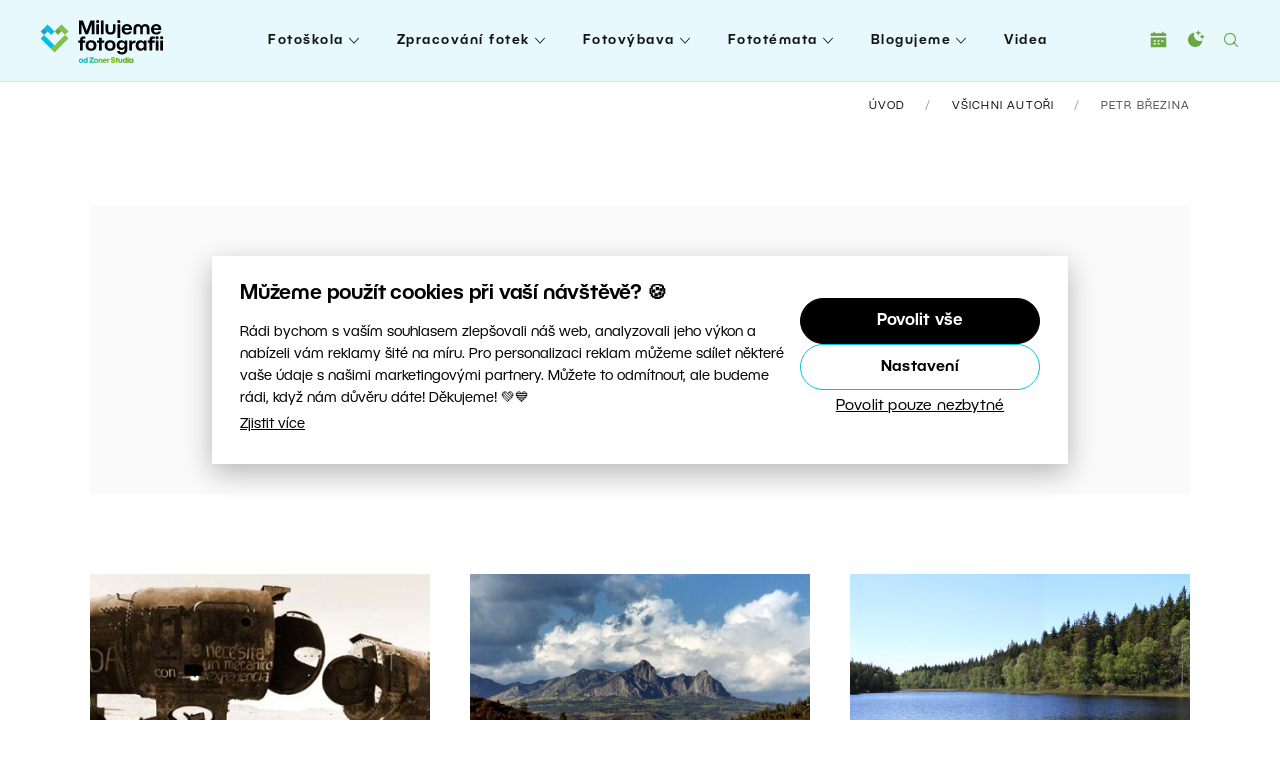

--- FILE ---
content_type: text/html; charset=UTF-8
request_url: https://www.milujemefotografii.cz/author/brezina/page/2
body_size: 18811
content:
<!DOCTYPE html>
<html lang="cs">
	<head>
		<meta charset="utf-8">
		<meta http-equiv="X-UA-Compatible" content="IE=edge" />
		<meta name="viewport" content="width=device-width, initial-scale=1" />

		<link rel="apple-touch-icon" sizes="180x180" href="https://www.milujemefotografii.cz/wp-content/themes/zm/static/favicons-new/apple-touch-icon.png">
		<link rel="icon" type="image/png" sizes="32x32" href="https://www.milujemefotografii.cz/wp-content/themes/zm/static/favicons-new/favicon-32x32.png">
		<link rel="icon" type="image/png" sizes="16x16" href="https://www.milujemefotografii.cz/wp-content/themes/zm/static/favicons-new/favicon-16x16.png">
		<link rel="manifest" href="https://www.milujemefotografii.cz/wp-content/themes/zm/static/favicons-new/site.webmanifest">
		<link rel="mask-icon" href="https://www.milujemefotografii.cz/wp-content/themes/zm/static/favicons-new/safari-pinned-tab.svg" color="#5bbad5">
		<meta name="msapplication-TileColor" content="#ffffff">
		<meta name="theme-color" content="#ffffff">

		<!-- here -->
		<script>
			console.log( 'ab type: b' );
			window.ab_type = 'b';
		</script>

        <meta name="facebook-domain-verification" content="gtw6cgyoyn3uhjbovcb78uqlse06i1"><link rel="stylesheet" type="text/css" href="https://www.milujemefotografii.cz/wp-content/themes/zm/style-darkmode-new.css?v=2.2.2" media="none" id="darkmode-css">      <meta name="seznam-wmt" content="vUHj4kVQz2THSAjotNJXBbWDjblMEmo2">
        <meta property="fb:app_id" content="271632936362541">
    <title>Petr Březina  |  Milujeme fotografii – vše o digitální fotografii</title>
  <meta property="og:title" content="Petr Březina  |  Milujeme fotografii – vše o digitální fotografii">
  <meta name="twitter:title" content="Petr Březina  |  Milujeme fotografii – vše o digitální fotografii">
  <meta name="viewport" content="width=device-width, initial-scale=1.0">
  <meta name="twitter:card" content="summary">
  <meta name="twitter:site" content="@ZPhotoStudioCZ">
  <meta property="og:site_name" content="Milujeme fotografii – vše o digitální fotografii">
  <meta property="og:url" content="https://www.milujemefotografii.cz/pepa-streda-panorama-je-muj-zivot">
  <meta name="description" content="">
  <meta property="og:description" content="">
  <meta name="twitter:description" content="">
<meta property="og:image" content="https://www.milujemefotografii.cz/wp-content/uploads/2011/06/20110601-titulni-pepa.jpg"><meta name="twitter:image" content="https://www.milujemefotografii.cz/wp-content/uploads/2011/06/20110601-titulni-pepa.jpg"><meta name='robots' content='max-image-preview:large' />
<script type="text/javascript" id="wpp-js" src="https://www.milujemefotografii.cz/wp-content/plugins/wordpress-popular-posts/assets/js/wpp.min.js?ver=7.3.6" data-sampling="0" data-sampling-rate="100" data-api-url="https://www.milujemefotografii.cz/wp-json/wordpress-popular-posts" data-post-id="0" data-token="a701bd6448" data-lang="0" data-debug="0"></script>
<style id='wp-img-auto-sizes-contain-inline-css' type='text/css'>
img:is([sizes=auto i],[sizes^="auto," i]){contain-intrinsic-size:3000px 1500px}
/*# sourceURL=wp-img-auto-sizes-contain-inline-css */
</style>
<link rel='stylesheet' id='sgr-css' href='https://www.milujemefotografii.cz/wp-content/plugins/simple-google-recaptcha/sgr.css?ver=1663660500' type='text/css' media='all' />
<style id='wp-block-library-inline-css' type='text/css'>
:root{--wp-block-synced-color:#7a00df;--wp-block-synced-color--rgb:122,0,223;--wp-bound-block-color:var(--wp-block-synced-color);--wp-editor-canvas-background:#ddd;--wp-admin-theme-color:#007cba;--wp-admin-theme-color--rgb:0,124,186;--wp-admin-theme-color-darker-10:#006ba1;--wp-admin-theme-color-darker-10--rgb:0,107,160.5;--wp-admin-theme-color-darker-20:#005a87;--wp-admin-theme-color-darker-20--rgb:0,90,135;--wp-admin-border-width-focus:2px}@media (min-resolution:192dpi){:root{--wp-admin-border-width-focus:1.5px}}.wp-element-button{cursor:pointer}:root .has-very-light-gray-background-color{background-color:#eee}:root .has-very-dark-gray-background-color{background-color:#313131}:root .has-very-light-gray-color{color:#eee}:root .has-very-dark-gray-color{color:#313131}:root .has-vivid-green-cyan-to-vivid-cyan-blue-gradient-background{background:linear-gradient(135deg,#00d084,#0693e3)}:root .has-purple-crush-gradient-background{background:linear-gradient(135deg,#34e2e4,#4721fb 50%,#ab1dfe)}:root .has-hazy-dawn-gradient-background{background:linear-gradient(135deg,#faaca8,#dad0ec)}:root .has-subdued-olive-gradient-background{background:linear-gradient(135deg,#fafae1,#67a671)}:root .has-atomic-cream-gradient-background{background:linear-gradient(135deg,#fdd79a,#004a59)}:root .has-nightshade-gradient-background{background:linear-gradient(135deg,#330968,#31cdcf)}:root .has-midnight-gradient-background{background:linear-gradient(135deg,#020381,#2874fc)}:root{--wp--preset--font-size--normal:16px;--wp--preset--font-size--huge:42px}.has-regular-font-size{font-size:1em}.has-larger-font-size{font-size:2.625em}.has-normal-font-size{font-size:var(--wp--preset--font-size--normal)}.has-huge-font-size{font-size:var(--wp--preset--font-size--huge)}.has-text-align-center{text-align:center}.has-text-align-left{text-align:left}.has-text-align-right{text-align:right}.has-fit-text{white-space:nowrap!important}#end-resizable-editor-section{display:none}.aligncenter{clear:both}.items-justified-left{justify-content:flex-start}.items-justified-center{justify-content:center}.items-justified-right{justify-content:flex-end}.items-justified-space-between{justify-content:space-between}.screen-reader-text{border:0;clip-path:inset(50%);height:1px;margin:-1px;overflow:hidden;padding:0;position:absolute;width:1px;word-wrap:normal!important}.screen-reader-text:focus{background-color:#ddd;clip-path:none;color:#444;display:block;font-size:1em;height:auto;left:5px;line-height:normal;padding:15px 23px 14px;text-decoration:none;top:5px;width:auto;z-index:100000}html :where(.has-border-color){border-style:solid}html :where([style*=border-top-color]){border-top-style:solid}html :where([style*=border-right-color]){border-right-style:solid}html :where([style*=border-bottom-color]){border-bottom-style:solid}html :where([style*=border-left-color]){border-left-style:solid}html :where([style*=border-width]){border-style:solid}html :where([style*=border-top-width]){border-top-style:solid}html :where([style*=border-right-width]){border-right-style:solid}html :where([style*=border-bottom-width]){border-bottom-style:solid}html :where([style*=border-left-width]){border-left-style:solid}html :where(img[class*=wp-image-]){height:auto;max-width:100%}:where(figure){margin:0 0 1em}html :where(.is-position-sticky){--wp-admin--admin-bar--position-offset:var(--wp-admin--admin-bar--height,0px)}@media screen and (max-width:600px){html :where(.is-position-sticky){--wp-admin--admin-bar--position-offset:0px}}

/*# sourceURL=wp-block-library-inline-css */
</style><style id='global-styles-inline-css' type='text/css'>
:root{--wp--preset--aspect-ratio--square: 1;--wp--preset--aspect-ratio--4-3: 4/3;--wp--preset--aspect-ratio--3-4: 3/4;--wp--preset--aspect-ratio--3-2: 3/2;--wp--preset--aspect-ratio--2-3: 2/3;--wp--preset--aspect-ratio--16-9: 16/9;--wp--preset--aspect-ratio--9-16: 9/16;--wp--preset--color--black: #000000;--wp--preset--color--cyan-bluish-gray: #abb8c3;--wp--preset--color--white: #ffffff;--wp--preset--color--pale-pink: #f78da7;--wp--preset--color--vivid-red: #cf2e2e;--wp--preset--color--luminous-vivid-orange: #ff6900;--wp--preset--color--luminous-vivid-amber: #fcb900;--wp--preset--color--light-green-cyan: #7bdcb5;--wp--preset--color--vivid-green-cyan: #00d084;--wp--preset--color--pale-cyan-blue: #8ed1fc;--wp--preset--color--vivid-cyan-blue: #0693e3;--wp--preset--color--vivid-purple: #9b51e0;--wp--preset--gradient--vivid-cyan-blue-to-vivid-purple: linear-gradient(135deg,rgb(6,147,227) 0%,rgb(155,81,224) 100%);--wp--preset--gradient--light-green-cyan-to-vivid-green-cyan: linear-gradient(135deg,rgb(122,220,180) 0%,rgb(0,208,130) 100%);--wp--preset--gradient--luminous-vivid-amber-to-luminous-vivid-orange: linear-gradient(135deg,rgb(252,185,0) 0%,rgb(255,105,0) 100%);--wp--preset--gradient--luminous-vivid-orange-to-vivid-red: linear-gradient(135deg,rgb(255,105,0) 0%,rgb(207,46,46) 100%);--wp--preset--gradient--very-light-gray-to-cyan-bluish-gray: linear-gradient(135deg,rgb(238,238,238) 0%,rgb(169,184,195) 100%);--wp--preset--gradient--cool-to-warm-spectrum: linear-gradient(135deg,rgb(74,234,220) 0%,rgb(151,120,209) 20%,rgb(207,42,186) 40%,rgb(238,44,130) 60%,rgb(251,105,98) 80%,rgb(254,248,76) 100%);--wp--preset--gradient--blush-light-purple: linear-gradient(135deg,rgb(255,206,236) 0%,rgb(152,150,240) 100%);--wp--preset--gradient--blush-bordeaux: linear-gradient(135deg,rgb(254,205,165) 0%,rgb(254,45,45) 50%,rgb(107,0,62) 100%);--wp--preset--gradient--luminous-dusk: linear-gradient(135deg,rgb(255,203,112) 0%,rgb(199,81,192) 50%,rgb(65,88,208) 100%);--wp--preset--gradient--pale-ocean: linear-gradient(135deg,rgb(255,245,203) 0%,rgb(182,227,212) 50%,rgb(51,167,181) 100%);--wp--preset--gradient--electric-grass: linear-gradient(135deg,rgb(202,248,128) 0%,rgb(113,206,126) 100%);--wp--preset--gradient--midnight: linear-gradient(135deg,rgb(2,3,129) 0%,rgb(40,116,252) 100%);--wp--preset--font-size--small: 13px;--wp--preset--font-size--medium: 20px;--wp--preset--font-size--large: 36px;--wp--preset--font-size--x-large: 42px;--wp--preset--spacing--20: 0.44rem;--wp--preset--spacing--30: 0.67rem;--wp--preset--spacing--40: 1rem;--wp--preset--spacing--50: 1.5rem;--wp--preset--spacing--60: 2.25rem;--wp--preset--spacing--70: 3.38rem;--wp--preset--spacing--80: 5.06rem;--wp--preset--shadow--natural: 6px 6px 9px rgba(0, 0, 0, 0.2);--wp--preset--shadow--deep: 12px 12px 50px rgba(0, 0, 0, 0.4);--wp--preset--shadow--sharp: 6px 6px 0px rgba(0, 0, 0, 0.2);--wp--preset--shadow--outlined: 6px 6px 0px -3px rgb(255, 255, 255), 6px 6px rgb(0, 0, 0);--wp--preset--shadow--crisp: 6px 6px 0px rgb(0, 0, 0);}:where(.is-layout-flex){gap: 0.5em;}:where(.is-layout-grid){gap: 0.5em;}body .is-layout-flex{display: flex;}.is-layout-flex{flex-wrap: wrap;align-items: center;}.is-layout-flex > :is(*, div){margin: 0;}body .is-layout-grid{display: grid;}.is-layout-grid > :is(*, div){margin: 0;}:where(.wp-block-columns.is-layout-flex){gap: 2em;}:where(.wp-block-columns.is-layout-grid){gap: 2em;}:where(.wp-block-post-template.is-layout-flex){gap: 1.25em;}:where(.wp-block-post-template.is-layout-grid){gap: 1.25em;}.has-black-color{color: var(--wp--preset--color--black) !important;}.has-cyan-bluish-gray-color{color: var(--wp--preset--color--cyan-bluish-gray) !important;}.has-white-color{color: var(--wp--preset--color--white) !important;}.has-pale-pink-color{color: var(--wp--preset--color--pale-pink) !important;}.has-vivid-red-color{color: var(--wp--preset--color--vivid-red) !important;}.has-luminous-vivid-orange-color{color: var(--wp--preset--color--luminous-vivid-orange) !important;}.has-luminous-vivid-amber-color{color: var(--wp--preset--color--luminous-vivid-amber) !important;}.has-light-green-cyan-color{color: var(--wp--preset--color--light-green-cyan) !important;}.has-vivid-green-cyan-color{color: var(--wp--preset--color--vivid-green-cyan) !important;}.has-pale-cyan-blue-color{color: var(--wp--preset--color--pale-cyan-blue) !important;}.has-vivid-cyan-blue-color{color: var(--wp--preset--color--vivid-cyan-blue) !important;}.has-vivid-purple-color{color: var(--wp--preset--color--vivid-purple) !important;}.has-black-background-color{background-color: var(--wp--preset--color--black) !important;}.has-cyan-bluish-gray-background-color{background-color: var(--wp--preset--color--cyan-bluish-gray) !important;}.has-white-background-color{background-color: var(--wp--preset--color--white) !important;}.has-pale-pink-background-color{background-color: var(--wp--preset--color--pale-pink) !important;}.has-vivid-red-background-color{background-color: var(--wp--preset--color--vivid-red) !important;}.has-luminous-vivid-orange-background-color{background-color: var(--wp--preset--color--luminous-vivid-orange) !important;}.has-luminous-vivid-amber-background-color{background-color: var(--wp--preset--color--luminous-vivid-amber) !important;}.has-light-green-cyan-background-color{background-color: var(--wp--preset--color--light-green-cyan) !important;}.has-vivid-green-cyan-background-color{background-color: var(--wp--preset--color--vivid-green-cyan) !important;}.has-pale-cyan-blue-background-color{background-color: var(--wp--preset--color--pale-cyan-blue) !important;}.has-vivid-cyan-blue-background-color{background-color: var(--wp--preset--color--vivid-cyan-blue) !important;}.has-vivid-purple-background-color{background-color: var(--wp--preset--color--vivid-purple) !important;}.has-black-border-color{border-color: var(--wp--preset--color--black) !important;}.has-cyan-bluish-gray-border-color{border-color: var(--wp--preset--color--cyan-bluish-gray) !important;}.has-white-border-color{border-color: var(--wp--preset--color--white) !important;}.has-pale-pink-border-color{border-color: var(--wp--preset--color--pale-pink) !important;}.has-vivid-red-border-color{border-color: var(--wp--preset--color--vivid-red) !important;}.has-luminous-vivid-orange-border-color{border-color: var(--wp--preset--color--luminous-vivid-orange) !important;}.has-luminous-vivid-amber-border-color{border-color: var(--wp--preset--color--luminous-vivid-amber) !important;}.has-light-green-cyan-border-color{border-color: var(--wp--preset--color--light-green-cyan) !important;}.has-vivid-green-cyan-border-color{border-color: var(--wp--preset--color--vivid-green-cyan) !important;}.has-pale-cyan-blue-border-color{border-color: var(--wp--preset--color--pale-cyan-blue) !important;}.has-vivid-cyan-blue-border-color{border-color: var(--wp--preset--color--vivid-cyan-blue) !important;}.has-vivid-purple-border-color{border-color: var(--wp--preset--color--vivid-purple) !important;}.has-vivid-cyan-blue-to-vivid-purple-gradient-background{background: var(--wp--preset--gradient--vivid-cyan-blue-to-vivid-purple) !important;}.has-light-green-cyan-to-vivid-green-cyan-gradient-background{background: var(--wp--preset--gradient--light-green-cyan-to-vivid-green-cyan) !important;}.has-luminous-vivid-amber-to-luminous-vivid-orange-gradient-background{background: var(--wp--preset--gradient--luminous-vivid-amber-to-luminous-vivid-orange) !important;}.has-luminous-vivid-orange-to-vivid-red-gradient-background{background: var(--wp--preset--gradient--luminous-vivid-orange-to-vivid-red) !important;}.has-very-light-gray-to-cyan-bluish-gray-gradient-background{background: var(--wp--preset--gradient--very-light-gray-to-cyan-bluish-gray) !important;}.has-cool-to-warm-spectrum-gradient-background{background: var(--wp--preset--gradient--cool-to-warm-spectrum) !important;}.has-blush-light-purple-gradient-background{background: var(--wp--preset--gradient--blush-light-purple) !important;}.has-blush-bordeaux-gradient-background{background: var(--wp--preset--gradient--blush-bordeaux) !important;}.has-luminous-dusk-gradient-background{background: var(--wp--preset--gradient--luminous-dusk) !important;}.has-pale-ocean-gradient-background{background: var(--wp--preset--gradient--pale-ocean) !important;}.has-electric-grass-gradient-background{background: var(--wp--preset--gradient--electric-grass) !important;}.has-midnight-gradient-background{background: var(--wp--preset--gradient--midnight) !important;}.has-small-font-size{font-size: var(--wp--preset--font-size--small) !important;}.has-medium-font-size{font-size: var(--wp--preset--font-size--medium) !important;}.has-large-font-size{font-size: var(--wp--preset--font-size--large) !important;}.has-x-large-font-size{font-size: var(--wp--preset--font-size--x-large) !important;}
/*# sourceURL=global-styles-inline-css */
</style>

<style id='classic-theme-styles-inline-css' type='text/css'>
/*! This file is auto-generated */
.wp-block-button__link{color:#fff;background-color:#32373c;border-radius:9999px;box-shadow:none;text-decoration:none;padding:calc(.667em + 2px) calc(1.333em + 2px);font-size:1.125em}.wp-block-file__button{background:#32373c;color:#fff;text-decoration:none}
/*# sourceURL=/wp-includes/css/classic-themes.min.css */
</style>
<link rel='stylesheet' id='responsive-lightbox-swipebox-css' href='https://www.milujemefotografii.cz/wp-content/mu-plugins/responsive-lightbox/assets/swipebox/swipebox.min.css?ver=2.2.3' type='text/css' media='all' />
<link rel='stylesheet' id='avatar-manager-css' href='https://www.milujemefotografii.cz/wp-content/plugins/avatar-manager/assets/css/avatar-manager.min.css?ver=1.2.1' type='text/css' media='all' />
<link rel='stylesheet' id='lana-downloads-manager-css' href='https://www.milujemefotografii.cz/wp-content/plugins/lana-downloads-manager//assets/css/lana-downloads-manager.css?ver=1.12.0' type='text/css' media='all' />
<link rel='stylesheet' id='thumbs_rating_styles-css' href='https://www.milujemefotografii.cz/wp-content/plugins/thumbs-rating/css/style.css?ver=4.0.3' type='text/css' media='all' />
<link rel='stylesheet' id='wordpress-popular-posts-css-css' href='https://www.milujemefotografii.cz/wp-content/plugins/wordpress-popular-posts/assets/css/wpp.css?ver=7.3.6' type='text/css' media='all' />
<link rel='stylesheet' id='zm-floicons-css' href='https://www.milujemefotografii.cz/wp-content/themes/zm/static/css/floicons.css?ver=2.2.2' type='text/css' media='all' />
<link rel='stylesheet' id='zm-normalize-css' href='https://www.milujemefotografii.cz/wp-content/themes/zm/static/css/normalize.min.css?ver=2.2.2' type='text/css' media='all' />
<link rel='stylesheet' id='zm-uikit-css' href='https://www.milujemefotografii.cz/wp-content/themes/zm/static/css/uikit.min.css?v=2&#038;ver=2.2.2' type='text/css' media='all' />
<link rel='stylesheet' id='zm-animate-css' href='https://www.milujemefotografii.cz/wp-content/themes/zm/static/css/animate.css?ver=2.2.2' type='text/css' media='all' />
<link rel='stylesheet' id='zm-owl-css' href='https://www.milujemefotografii.cz/wp-content/themes/zm/static/css/owl.carousel.min.css?ver=2.2.2' type='text/css' media='all' />
<link rel='stylesheet' id='zm-style-css' href='https://www.milujemefotografii.cz/wp-content/themes/zm/style.css?ver=1755692671' type='text/css' media='all' />
<link rel='stylesheet' id='zm-menu-css' href='https://www.milujemefotografii.cz/wp-content/themes/zm/static/css/menu.css?ver=1755692671' type='text/css' media='all' />
<link rel='stylesheet' id='zm-print-css' href='https://www.milujemefotografii.cz/wp-content/themes/zm/static/css/print.css?ver=1755692671' type='text/css' media='print' />
<link rel='stylesheet' id='zm-new-hp-css' href='https://www.milujemefotografii.cz/wp-content/themes/zm/static/new-hp/css/styles.css?ver=1755692671' type='text/css' media='all' />
<link rel='stylesheet' id='twentytwenty-twentytwenty-css' href='https://www.milujemefotografii.cz/wp-content/plugins/twentytwenty/public/assets/css/twentytwenty.css?ver=1.0' type='text/css' media='all' />
<script type="text/javascript" id="sgr-js-extra">
/* <![CDATA[ */
var sgr = {"sgr_site_key":"6LciorAaAAAAAObHANoUKe3B2VCK3-DPgOIs0vmG"};
//# sourceURL=sgr-js-extra
/* ]]> */
</script>
<script type="text/javascript" src="https://www.milujemefotografii.cz/wp-content/plugins/simple-google-recaptcha/sgr.js?ver=1663660500" id="sgr-js"></script>
<script type="text/javascript" src="https://www.milujemefotografii.cz/wp-content/themes/zm/static/js/jquery.min.js?ver=2.2.2" id="jquery-js"></script>
<script type="text/javascript" src="https://www.milujemefotografii.cz/wp-content/mu-plugins/responsive-lightbox/assets/swipebox/jquery.swipebox.min.js?ver=2.2.3" id="responsive-lightbox-swipebox-js"></script>
<script type="text/javascript" src="https://www.milujemefotografii.cz/wp-content/mu-plugins/responsive-lightbox/assets/infinitescroll/infinite-scroll.pkgd.min.js?ver=6.9" id="responsive-lightbox-infinite-scroll-js"></script>
<script type="text/javascript" id="responsive-lightbox-js-extra">
/* <![CDATA[ */
var rlArgs = {"script":"swipebox","selector":"lightbox","customEvents":"","activeGalleries":"1","animation":"1","hideCloseButtonOnMobile":"0","removeBarsOnMobile":"0","hideBars":"1","hideBarsDelay":"5000","videoMaxWidth":"1080","useSVG":"1","loopAtEnd":"0","woocommerce_gallery":"0","ajaxurl":"https://www.milujemefotografii.cz/wp-admin/admin-ajax.php","nonce":"e6442db5c4"};
//# sourceURL=responsive-lightbox-js-extra
/* ]]> */
</script>
<script type="text/javascript" src="https://www.milujemefotografii.cz/wp-content/mu-plugins/responsive-lightbox/js/front.js?ver=2.2.3" id="responsive-lightbox-js"></script>
<script type="text/javascript" src="https://www.milujemefotografii.cz/wp-content/plugins/avatar-manager/assets/js/avatar-manager.min.js?ver=1.2.1" id="avatar-manager-js"></script>
<script type="text/javascript" id="thumbs_rating_scripts-js-extra">
/* <![CDATA[ */
var thumbs_rating_ajax = {"ajax_url":"https://www.milujemefotografii.cz/wp-admin/admin-ajax.php","nonce":"75c7553b29"};
//# sourceURL=thumbs_rating_scripts-js-extra
/* ]]> */
</script>
<script type="text/javascript" src="https://www.milujemefotografii.cz/wp-content/plugins/thumbs-rating/js/general.js?ver=4.0.3" id="thumbs_rating_scripts-js"></script>
<script type="text/javascript" src="https://www.milujemefotografii.cz/wp-content/plugins/twentytwenty/public/assets/js/jquery.event.move.js?ver=1.0" id="twentytwenty-jquery-event-move-js"></script>
<script type="text/javascript" src="https://www.milujemefotografii.cz/wp-content/plugins/twentytwenty/public/assets/js/jquery.twentytwenty.js?ver=1.0" id="twentytwenty-twentytwenty-js"></script>
<script type="text/javascript" src="https://www.milujemefotografii.cz/wp-content/plugins/twentytwenty/public/assets/js/public.js?ver=1.0" id="twentytwenty-plugin-script-js"></script>
        <style type="text/css">
            .btn.zwp-button {
                padding: 10px;
                display: block;
                margin: 0 auto;
            }

            .vip-not-valid {
                background-color: #aa0000!important;
            }
            .opacity:hover span.access-vip {
                opacity: 1;
            }
            .vip-login-link {
                cursor: pointer;
                border-bottom: dotted 1px white;
            }
            body.not-valid-zpsx #post img, body.not-valid-zpsx #post .updated, body.not-valid-zpsx #post #post-footer, body.not-valid-zpsx #post .relatedposts, body.not-valid-zpsx #post .authorbox, body.not-valid-zpsx #post .comments {
                display: none;
            }
        </style>
                <style id="wpp-loading-animation-styles">@-webkit-keyframes bgslide{from{background-position-x:0}to{background-position-x:-200%}}@keyframes bgslide{from{background-position-x:0}to{background-position-x:-200%}}.wpp-widget-block-placeholder,.wpp-shortcode-placeholder{margin:0 auto;width:60px;height:3px;background:#dd3737;background:linear-gradient(90deg,#dd3737 0%,#571313 10%,#dd3737 100%);background-size:200% auto;border-radius:3px;-webkit-animation:bgslide 1s infinite linear;animation:bgslide 1s infinite linear}</style>
            			<style>
				.twentytwenty-before-label:before { content: "Před"; }
				.twentytwenty-after-label:before { content: "Po"; }
			</style>
		      <meta name="onesignal" content="wordpress-plugin"/>
            <script>

      window.OneSignalDeferred = window.OneSignalDeferred || [];

      OneSignalDeferred.push(function(OneSignal) {
        var oneSignal_options = {};
        window._oneSignalInitOptions = oneSignal_options;

        oneSignal_options['serviceWorkerParam'] = { scope: '/' };
oneSignal_options['serviceWorkerPath'] = 'OneSignalSDKWorker.js.php';

        OneSignal.Notifications.setDefaultUrl("https://www.milujemefotografii.cz");

        oneSignal_options['wordpress'] = true;
oneSignal_options['appId'] = '6f630d5f-c386-4113-9b11-d42c47bf8691';
oneSignal_options['allowLocalhostAsSecureOrigin'] = true;
oneSignal_options['welcomeNotification'] = { };
oneSignal_options['welcomeNotification']['disable'] = true;
oneSignal_options['path'] = "https://www.milujemefotografii.cz/wp-content/plugins/onesignal-free-web-push-notifications/sdk_files/";
oneSignal_options['safari_web_id'] = "web.onesignal.auto.6b1e0125-c07a-4d4d-8123-db80df1063df";
oneSignal_options['promptOptions'] = { };
              OneSignal.init(window._oneSignalInitOptions);
                    });

      function documentInitOneSignal() {
        var oneSignal_elements = document.getElementsByClassName("OneSignal-prompt");

        var oneSignalLinkClickHandler = function(event) { OneSignal.Notifications.requestPermission(); event.preventDefault(); };        for(var i = 0; i < oneSignal_elements.length; i++)
          oneSignal_elements[i].addEventListener('click', oneSignalLinkClickHandler, false);
      }

      if (document.readyState === 'complete') {
           documentInitOneSignal();
      }
      else {
           window.addEventListener("load", function(event){
               documentInitOneSignal();
          });
      }
    </script>
<!-- Google Tag Manager -->
<script>(function(w,d,s,l,i){w[l]=w[l]||[];w[l].push({'gtm.start':
new Date().getTime(),event:'gtm.js'});var f=d.getElementsByTagName(s)[0],
j=d.createElement(s),dl=l!='dataLayer'?'&l='+l:'';j.async=true;j.src=
'https://www.googletagmanager.com/gtm.js?id='+i+dl;f.parentNode.insertBefore(j,f);
})(window,document,'script','dataLayer','GTM-TBDL9C');</script>
<!-- End Google Tag Manager -->

<script>
window.addEventListener('DOMContentLoaded', function() {
 if (window.location.search.length) {
 var urlparams = new URLSearchParams(window.location.search);
 if (urlparams.has('uid')) {
 var i = new Image();
 i.src = 'https://www.zoner.com/__scripts/MessageTrackLog.aspx?uid=' + urlparams.get('uid');
 }
 }
});
</script>

<script
  src="https://js.sentry-cdn.com/88c7dc56824b59256207c3f849737393.min.js"
  crossorigin="anonymous"
></script>	</head>
	<body class="archive paged author author-brezina author-6 paged-2 author-paged-2 wp-theme-zm page-subpage page">

		<!-- Google Tag Manager (noscript) -->
<noscript><iframe src="https://www.googletagmanager.com/ns.html?id=GTM-TBDL9C"
height="0" width="0" style="display:none;visibility:hidden"></iframe></noscript>
<!-- End Google Tag Manager (noscript) --><div class="print-only">
	<img src="https://www.milujemefotografii.cz/wp-content/themes/zm/static/logos/cz.svg?v=2" data-src-white="https://www.milujemefotografii.cz/wp-content/themes/zm/static/logos/cz-white.svg?v=2" data-src-normal="https://www.milujemefotografii.cz/wp-content/themes/zm/static/logos/cz.svg?v=2" alt="Milujeme fotografii – vše o digitální fotografii" id="site-logo-print" width="200" height="35"></div>
<div id="wrapper" class="site-wrapper">
	<div class="uk-offcanvas-content">
		<header id="header" class="site-header" data-uk-sticky="top: 300; animation: uk-animation-slide-top">
			<div class="uk-container uk-container-expand">
				<div class="uk-flex uk-flex-between uk-flex-middle">
					<h1 class="site-logo">
	<a class="navbar-brand site-title" href="https://www.milujemefotografii.cz">
		<img src="https://www.milujemefotografii.cz/wp-content/themes/zm/static/logos/cz.svg?v=3" data-src-white="https://www.milujemefotografii.cz/wp-content/themes/zm/static/logos/cz-white.svg?v=3" data-src-normal="https://www.milujemefotografii.cz/wp-content/themes/zm/static/logos/cz.svg?v=3" alt="Milujeme fotografii – vše o digitální fotografii" id="site-logo" width="200" height="35">	</a>
</h1><nav class="primary-menu uk-visible@l">

	<ul id="menu-menu" class="menu"><li class="m-main__item  menu-item menu-item-type-taxonomy menu-item-object-category menu-item-has-children "><a href="https://www.milujemefotografii.cz/category/fotoskola" class="m-main__link ">Fotoškola</a>
<ul class="sub-menu">
	<li class=" m-main-sub__item menu-item menu-item-type-taxonomy menu-item-object-category "><a href="https://www.milujemefotografii.cz/category/fotoskola/zacatecnici" class="m-main-sub__link ">Tipy pro začátečníky</a></li>
	<li class=" m-main-sub__item menu-item menu-item-type-taxonomy menu-item-object-category "><a href="https://www.milujemefotografii.cz/category/fotoskola/expozice" class="m-main-sub__link ">Expozice</a></li>
	<li class=" m-main-sub__item menu-item menu-item-type-taxonomy menu-item-object-category "><a href="https://www.milujemefotografii.cz/category/fotoskola/kompozice" class="m-main-sub__link ">Kompozice</a></li>
	<li class=" m-main-sub__item menu-item menu-item-type-taxonomy menu-item-object-category "><a href="https://www.milujemefotografii.cz/category/fotoskola/prace-se-svetlem" class="m-main-sub__link ">Práce se světlem</a></li>
	<li class=" m-main-sub__item menu-item menu-item-type-taxonomy menu-item-object-category "><a href="https://www.milujemefotografii.cz/category/fotoskola/prace-s-barvou" class="m-main-sub__link ">Práce s barvou</a></li>
	<li class=" m-main-sub__item menu-item menu-item-type-taxonomy menu-item-object-category "><a href="https://www.milujemefotografii.cz/category/fotoskola/fotograficke-tahaky" class="m-main-sub__link ">Fotografické taháky</a></li>
	<li class=" m-main-sub__item menu-item menu-item-type-taxonomy menu-item-object-category "><a href="https://www.milujemefotografii.cz/category/fotoskola/ovladame-fotoaparat" class="m-main-sub__link ">Ovládáme fotoaparát</a></li>
	<li class=" m-main-sub__item menu-item menu-item-type-taxonomy menu-item-object-category "><a href="https://www.milujemefotografii.cz/category/fotoskola/legislativa-a-podnikani" class="m-main-sub__link ">Legislativa a podnikání</a></li>
	<li class=" m-main-sub__item menu-item menu-item-type-taxonomy menu-item-object-category "><a href="https://www.milujemefotografii.cz/category/fotoskola/zkusenosti-fotografu" class="m-main-sub__link ">Zkušenosti fotografů</a></li>
</ul>
</li>
<li class="m-main__item  widgets-menu blue menu-item menu-item-type-taxonomy menu-item-object-category menu-item-has-children "><a href="https://www.milujemefotografii.cz/category/zpracovani-fotek" class="m-main__link ">Zpracování fotek</a>
<ul class="sub-menu">
	<li class=" m-main-sub__item menu-item menu-item-type-taxonomy menu-item-object-category "><a href="https://www.milujemefotografii.cz/category/zpracovani-fotek/zakladni-upravy" class="m-main-sub__link ">Základní úpravy</a></li>
	<li class=" m-main-sub__item menu-item menu-item-type-taxonomy menu-item-object-category "><a href="https://www.milujemefotografii.cz/category/zpracovani-fotek/pokrocile-upravy" class="m-main-sub__link ">Pokročilé úpravy</a></li>
	<li class=" m-main-sub__item menu-item menu-item-type-taxonomy menu-item-object-category "><a href="https://www.milujemefotografii.cz/category/zpracovani-fotek/fotomanipulace" class="m-main-sub__link ">Fotomanipulace</a></li>
	<li class=" m-main-sub__item menu-item menu-item-type-taxonomy menu-item-object-category "><a href="https://www.milujemefotografii.cz/category/zpracovani-fotek/organizace-fotek" class="m-main-sub__link ">Organizace fotek</a></li>
	<li class=" m-main-sub__item menu-item menu-item-type-taxonomy menu-item-object-category "><a href="https://www.milujemefotografii.cz/category/zpracovani-fotek/prezentace-fotek" class="m-main-sub__link ">Prezentace fotek</a></li>
	<li class=" m-main-sub__item menu-item menu-item-type-taxonomy menu-item-object-category "><a href="https://www.milujemefotografii.cz/category/zpracovani-fotek/dalsi-tipy" class="m-main-sub__link ">Další tipy</a></li>
</ul>
</li>
<li class="m-main__item  widgets-menu violet menu-item menu-item-type-taxonomy menu-item-object-category menu-item-has-children "><a href="https://www.milujemefotografii.cz/category/fotovybava" class="m-main__link ">Fotovýbava</a>
<ul class="sub-menu">
	<li class=" m-main-sub__item menu-item menu-item-type-taxonomy menu-item-object-category "><a href="https://www.milujemefotografii.cz/category/fotovybava/fotoaparaty" class="m-main-sub__link ">Fotoaparáty</a></li>
	<li class=" m-main-sub__item menu-item menu-item-type-taxonomy menu-item-object-category "><a href="https://www.milujemefotografii.cz/category/fotovybava/objektivy" class="m-main-sub__link ">Objektivy</a></li>
	<li class=" m-main-sub__item menu-item menu-item-type-taxonomy menu-item-object-category "><a href="https://www.milujemefotografii.cz/category/fotovybava/blesky-a-svetla" class="m-main-sub__link ">Blesky a světla</a></li>
	<li class=" m-main-sub__item menu-item menu-item-type-taxonomy menu-item-object-category "><a href="https://www.milujemefotografii.cz/category/fotovybava/doplnky" class="m-main-sub__link ">Doplňky</a></li>
	<li class=" m-main-sub__item menu-item menu-item-type-taxonomy menu-item-object-category "><a href="https://www.milujemefotografii.cz/category/fotovybava/stativy" class="m-main-sub__link ">Stativy</a></li>
	<li class=" m-main-sub__item menu-item menu-item-type-taxonomy menu-item-object-category "><a href="https://www.milujemefotografii.cz/category/fotovybava/recenze" class="m-main-sub__link ">Recenze</a></li>
</ul>
</li>
<li class="m-main__item  widgets-menu orange menu-item menu-item-type-taxonomy menu-item-object-category menu-item-has-children "><a href="https://www.milujemefotografii.cz/category/fototemata" class="m-main__link ">Fototémata</a>
<ul class="sub-menu">
	<li class=" m-main-sub__item menu-item menu-item-type-taxonomy menu-item-object-category "><a href="https://www.milujemefotografii.cz/category/fototemata/architektura" class="m-main-sub__link ">Architektura</a></li>
	<li class=" m-main-sub__item menu-item menu-item-type-taxonomy menu-item-object-category "><a href="https://www.milujemefotografii.cz/category/fototemata/astrofotografie" class="m-main-sub__link ">Astrofotografie</a></li>
	<li class=" m-main-sub__item menu-item menu-item-type-taxonomy menu-item-object-category "><a href="https://www.milujemefotografii.cz/category/fototemata/cestovani" class="m-main-sub__link ">Cestování</a></li>
	<li class=" m-main-sub__item menu-item menu-item-type-taxonomy menu-item-object-category "><a href="https://www.milujemefotografii.cz/category/fototemata/krajina" class="m-main-sub__link ">Krajina</a></li>
	<li class=" m-main-sub__item menu-item menu-item-type-taxonomy menu-item-object-category "><a href="https://www.milujemefotografii.cz/category/fototemata/makrofotografie" class="m-main-sub__link ">Makrofotografie</a></li>
	<li class=" m-main-sub__item menu-item menu-item-type-taxonomy menu-item-object-category "><a href="https://www.milujemefotografii.cz/category/fototemata/nocni-fotografie" class="m-main-sub__link ">Noční fotografie</a></li>
	<li class=" m-main-sub__item menu-item menu-item-type-taxonomy menu-item-object-category "><a href="https://www.milujemefotografii.cz/category/fototemata/ostatni-fototemata" class="m-main-sub__link ">Ostatní fototémata</a></li>
	<li class=" m-main-sub__item menu-item menu-item-type-taxonomy menu-item-object-category "><a href="https://www.milujemefotografii.cz/category/fototemata/portret-fototemata" class="m-main-sub__link ">Portrét</a></li>
	<li class=" m-main-sub__item menu-item menu-item-type-taxonomy menu-item-object-category "><a href="https://www.milujemefotografii.cz/category/fototemata/poulicni-fotografie" class="m-main-sub__link ">Pouliční fotografie</a></li>
	<li class=" m-main-sub__item menu-item menu-item-type-taxonomy menu-item-object-category "><a href="https://www.milujemefotografii.cz/category/fototemata/produktova-fotografie" class="m-main-sub__link ">Produktová fotografie</a></li>
	<li class=" m-main-sub__item menu-item menu-item-type-taxonomy menu-item-object-category "><a href="https://www.milujemefotografii.cz/category/fototemata/priroda" class="m-main-sub__link ">Příroda</a></li>
	<li class=" m-main-sub__item menu-item menu-item-type-taxonomy menu-item-object-category "><a href="https://www.milujemefotografii.cz/category/fototemata/reportaz" class="m-main-sub__link ">Reportáž</a></li>
	<li class=" m-main-sub__item menu-item menu-item-type-taxonomy menu-item-object-category "><a href="https://www.milujemefotografii.cz/category/fototemata/sport" class="m-main-sub__link ">Sport</a></li>
	<li class=" m-main-sub__item menu-item menu-item-type-taxonomy menu-item-object-category "><a href="https://www.milujemefotografii.cz/category/fototemata/svatby" class="m-main-sub__link ">Svatby</a></li>
	<li class=" m-main-sub__item menu-item menu-item-type-taxonomy menu-item-object-category "><a href="https://www.milujemefotografii.cz/category/fototemata/zvirata" class="m-main-sub__link ">Zvířata</a></li>
</ul>
</li>
<li class="m-main__item  widgets-menu blue menu-item menu-item-type-taxonomy menu-item-object-category menu-item-has-children "><a href="https://www.milujemefotografii.cz/category/blogujeme" class="m-main__link ">Blogujeme</a>
<ul class="sub-menu">
	<li class=" m-main-sub__item menu-item menu-item-type-taxonomy menu-item-object-category "><a href="https://www.milujemefotografii.cz/category/blogujeme/novinky" class="m-main-sub__link ">Novinky ze Zoneru</a></li>
	<li class=" m-main-sub__item menu-item menu-item-type-taxonomy menu-item-object-category "><a href="https://www.milujemefotografii.cz/category/blogujeme/rozhovory" class="m-main-sub__link ">Rozhovory</a></li>
	<li class=" m-main-sub__item menu-item menu-item-type-taxonomy menu-item-object-category "><a href="https://www.milujemefotografii.cz/category/blogujeme/ze-sveta-fotografie" class="m-main-sub__link ">Ze světa fotografie</a></li>
</ul>
</li>
<li class="m-main__item  widgets-menu yellow menu-item menu-item-type-taxonomy menu-item-object-category "><a href="https://www.milujemefotografii.cz/category/videa" class="m-main__link ">Videa</a></li>
</ul>
</nav><div class="secondary-menu uk-visible@s desktop-search">
	<div class="search">
		<a class="toggle" href="#">
			<svg xmlns="http://www.w3.org/2000/svg" fill="none" viewBox="0 0 200 200" id="Magnifying-Glass--Streamline-Sharp" height="17" width="17">
				<g id="Solid/01-Interface-Essential/33-Search/magnifying-glass--glass-search-magnifying">
					<path id="Union" fill="currentColor" fill-rule="evenodd" d="M91.66666666666667 0.008138016666666668C67.35708333333335 0.008138016666666668 44.04341666666667 9.664916666666668 26.85416666666667 26.85416666666667S0.008138016666666668 67.35708333333335 0.008138016666666668 91.66666666666667c0 24.30916666666667 9.65677865 47.6225 26.846028650000004 64.81166666666667C44.04341666666667 173.66750000000002 67.35708333333335 183.32416666666668 91.66666666666667 183.32416666666668c18.679166666666667 0 36.77 -5.701666666666667 51.94666666666667 -16.140833333333337l32.790000000000006 32.79083333333333 23.570833333333336 -23.570833333333336 -32.79083333333333 -32.790000000000006c10.439166666666667 -15.176666666666668 16.140833333333337 -33.267500000000005 16.140833333333337 -51.94666666666667 0 -24.309583333333336 -9.656666666666668 -47.62325 -26.845833333333335 -64.8125C139.2891666666667 9.664916666666668 115.97583333333334 0.008138016666666668 91.66666666666667 0.008138016666666668ZM44.53191666666667 44.53191666666667C57.03275000000001 32.031 73.98750000000001 25.00816666666667 91.66666666666667 25.00816666666667c17.678333333333335 0 34.63333333333333 7.022833333333335 47.13416666666667 19.52375C151.30166666666668 57.03275000000001 158.32416666666666 73.98750000000001 158.32416666666666 91.66666666666667c0 17.678333333333335 -7.022500000000001 34.63333333333333 -19.523333333333333 47.13416666666667 -12.500833333333334 12.500833333333334 -29.455833333333334 19.523333333333333 -47.13416666666667 19.523333333333333 -17.67916666666667 0 -34.633916666666664 -7.022500000000001 -47.134750000000004 -19.523333333333333C32.031 126.30000000000001 25.00816666666667 109.345 25.00816666666667 91.66666666666667c0 -17.67916666666667 7.022833333333335 -34.633916666666664 19.52375 -47.134750000000004Z" clip-rule="evenodd" stroke-width="8.3333"></path>
				</g>
			</svg>
		</a>

		<div class="uk-drop" data-uk-drop="mode: click; pos: left-center; offset: 0">
			<form class="uk-search uk-search-navbar uk-width-1-1" method="get" action="https://www.milujemefotografii.cz/">
				<input class="uk-search-input" name="s" type="search" placeholder="Vyhledávání..." value="" required>
			</form>
		</div>
	</div>

	<div class="night-switch-menu">
					<a href="/kalendar-akci/" class="calendar-menu-top-desktop">
				<svg xmlns="http://www.w3.org/2000/svg" fill="none" viewBox="0 0 200 200" id="Calendar-Mark--Streamline-Sharp" height="17" width="17">
					<g id="calendar-mark--calendar-date-day-month-mark">
						<path id="Subtract" fill="currentColor" fill-rule="evenodd" d="M141.66666666666669 25H58.333333333333336V8.333333333333334H41.66666666666667v16.666666666666668H8.333333333333334v33.333333333333336h183.33333333333334V25h-33.333333333333336V8.333333333333334h-16.666666666666668v16.666666666666668ZM8.333333333333334 191.66666666666669V75h183.33333333333334v116.66666666666667H8.333333333333334Zm33.333333333333336 -66.66666666666667h25v-16.666666666666668H41.66666666666667v16.666666666666668Zm25 33.333333333333336H41.66666666666667v-16.666666666666668h25v16.666666666666668Zm20.833333333333336 -33.333333333333336h25v-16.666666666666668h-25v16.666666666666668Zm70.83333333333334 0h-25v-16.666666666666668h25v16.666666666666668Zm-70.83333333333334 33.333333333333336h25v-16.666666666666668h-25v16.666666666666668Z" clip-rule="evenodd" stroke-width="8.3333"></path>
					</g>
				</svg>
			</a>
		
		<a href="#" class="night-switch-moon">
			<svg xmlns="http://www.w3.org/2000/svg" fill="none" viewBox="0 0 200 200" id="Moon-Stars--Streamline-Sharp" height="17" width="17">
				<g id="Solid/01-Interface-Essential/24-Weather/moon-stars--night-time">
					<path id="Union" fill="currentColor" fill-rule="evenodd" d="m120.83250000000001 0.7242841666666666 7.583333333333334 16.656549166666668 2.618333333333333 5.751 5.750833333333334 2.61825 16.658333333333335 7.584916666666667 -16.659166666666668 7.583666666666667 -5.75 2.6175 -2.618333333333333 5.75075 -7.583333333333334 16.656583333333334 -7.585000000000001 -16.656083333333335 -2.618333333333333 -5.751083333333334 -5.75 -2.617666666666667 -16.659166666666668 -7.583666666666667 16.658333333333335 -7.584916666666667 5.750833333333334 -2.618333333333333 2.619166666666667 -5.751416666666667 7.584166666666667 -16.656049166666666Zm45.833333333333336 45.83329916666667 7.583333333333334 16.656583333333334 2.618333333333333 5.751 5.750833333333334 2.61825 16.658333333333335 7.584916666666667 -16.659166666666668 7.583333333333334 -5.75 2.6175 -2.618333333333333 5.750833333333334 -7.583333333333334 16.656666666666666 -7.585000000000001 -16.655833333333334 -2.618333333333333 -5.750833333333334 -5.75 -2.618333333333333 -16.659166666666668 -7.583333333333334 16.658333333333335 -7.584916666666667 5.750833333333334 -2.618333333333333 2.619166666666667 -5.751416666666667 7.584166666666667 -16.656083333333335ZM76.67091666666667 29.882833333333334l-3.736416666666667 13.94275c-1.5245 5.688750000000001 -2.315666666666667 11.598666666666666 -2.315666666666667 17.591 0 18.025833333333335 7.160666666666668 35.31341666666667 19.907000000000004 48.05925 12.745833333333335 12.746666666666668 30.033333333333335 19.907500000000002 48.05916666666667 19.907500000000002 5.9925 0 11.9025 -0.7916666666666667 17.59166666666667 -2.3158333333333334l13.9425 -3.7366666666666672 -3.7366666666666672 13.943333333333335c-3.8125000000000004 14.226666666666668 -11.308333333333334 27.343333333333337 -21.905 37.939166666666665 -15.871666666666668 15.871666666666668 -37.39833333333333 24.788333333333338 -59.84416666666667 24.788333333333338 -22.446250000000003 0 -43.973083333333335 -8.916666666666668 -59.844833333333334 -24.788333333333338C8.916666666666668 159.34166666666667 0 137.81500000000003 0 115.36833333333335c0 -22.445833333333333 8.916666666666668 -43.972500000000004 24.7885 -59.84433333333334 10.596166666666667 -10.596166666666667 23.712666666666667 -18.09225 37.93958333333333 -21.90475l13.942833333333335 -3.736416666666667Z" clip-rule="evenodd" stroke-width="8.3333"></path>
				</g>
			</svg>
		</a>

		<a href="#" class="night-switch-sun">
			<svg xmlns="http://www.w3.org/2000/svg" fill="none" viewBox="0 0 200 200" id="Brightness-4--Streamline-Sharp" height="17" width="17">
				<g id="Solid/01-Interface-Essential/23-Lighting/brightness-4--bright-adjust-brightness-adjustment-sun-raise-controls-dot">
					<path id="Union" fill="currentColor" fill-rule="evenodd" d="M87.5 25V0h25v25h-25Zm0 175v-25h25v25h-25Zm74.3725 -179.55008333333333 -17.677500000000002 17.677666666666667 17.677500000000002 17.677666666666667 17.677500000000002 -17.677666666666667 -17.677500000000002 -17.677666666666667ZM20.452083333333334 161.87l17.677666666666667 -17.677500000000002 17.677666666666667 17.677500000000002 -17.677666666666667 17.677500000000002 -17.677666666666667 -17.677500000000002ZM200 87.5h-25v25h25v-25Zm-200 0h25v25H0v-25Zm179.55 74.3725 -17.677500000000002 -17.677500000000002 -17.677500000000002 17.677500000000002 17.677500000000002 17.677500000000002 17.677500000000002 -17.677500000000002ZM38.12975 20.448l17.677666666666667 17.677666666666667L38.12975 55.803333333333335 20.452083333333334 38.12566666666667l17.677666666666667 -17.677666666666667ZM100 158.33333333333334c32.21666666666667 0 58.333333333333336 -26.116666666666667 58.333333333333336 -58.333333333333336 0 -32.21658333333333 -26.116666666666667 -58.333333333333336 -58.333333333333336 -58.333333333333336 -32.21658333333333 0 -58.333333333333336 26.116750000000003 -58.333333333333336 58.333333333333336 0 32.21666666666667 26.116750000000003 58.333333333333336 58.333333333333336 58.333333333333336Z" clip-rule="evenodd" stroke-width="8.3333"></path>
				</g>
			</svg>
		</a>
	</div>
</div>

<div class="secondary-menu uk-visible@s mobile-search">
	<div class="search">
					<a href="/kalendar-akci/" class="calendar-menu-top-desktop">
				<svg xmlns="http://www.w3.org/2000/svg" fill="none" viewBox="0 0 200 200" id="Calendar-Mark--Streamline-Sharp" height="17" width="17">
					<g id="calendar-mark--calendar-date-day-month-mark">
						<path id="Subtract" fill="currentColor" fill-rule="evenodd" d="M141.66666666666669 25H58.333333333333336V8.333333333333334H41.66666666666667v16.666666666666668H8.333333333333334v33.333333333333336h183.33333333333334V25h-33.333333333333336V8.333333333333334h-16.666666666666668v16.666666666666668ZM8.333333333333334 191.66666666666669V75h183.33333333333334v116.66666666666667H8.333333333333334Zm33.333333333333336 -66.66666666666667h25v-16.666666666666668H41.66666666666667v16.666666666666668Zm25 33.333333333333336H41.66666666666667v-16.666666666666668h25v16.666666666666668Zm20.833333333333336 -33.333333333333336h25v-16.666666666666668h-25v16.666666666666668Zm70.83333333333334 0h-25v-16.666666666666668h25v16.666666666666668Zm-70.83333333333334 33.333333333333336h25v-16.666666666666668h-25v16.666666666666668Z" clip-rule="evenodd" stroke-width="8.3333"></path>
					</g>
				</svg>
			</a>
		
		<a href="#" class="night-switch-moon" style="margin-right: 15px;">
			<svg xmlns="http://www.w3.org/2000/svg" fill="none" viewBox="0 0 200 200" id="Moon-Stars--Streamline-Sharp" height="17" width="17">
				<g id="Solid/01-Interface-Essential/24-Weather/moon-stars--night-time">
					<path id="Union" fill="currentColor" fill-rule="evenodd" d="m120.83250000000001 0.7242841666666666 7.583333333333334 16.656549166666668 2.618333333333333 5.751 5.750833333333334 2.61825 16.658333333333335 7.584916666666667 -16.659166666666668 7.583666666666667 -5.75 2.6175 -2.618333333333333 5.75075 -7.583333333333334 16.656583333333334 -7.585000000000001 -16.656083333333335 -2.618333333333333 -5.751083333333334 -5.75 -2.617666666666667 -16.659166666666668 -7.583666666666667 16.658333333333335 -7.584916666666667 5.750833333333334 -2.618333333333333 2.619166666666667 -5.751416666666667 7.584166666666667 -16.656049166666666Zm45.833333333333336 45.83329916666667 7.583333333333334 16.656583333333334 2.618333333333333 5.751 5.750833333333334 2.61825 16.658333333333335 7.584916666666667 -16.659166666666668 7.583333333333334 -5.75 2.6175 -2.618333333333333 5.750833333333334 -7.583333333333334 16.656666666666666 -7.585000000000001 -16.655833333333334 -2.618333333333333 -5.750833333333334 -5.75 -2.618333333333333 -16.659166666666668 -7.583333333333334 16.658333333333335 -7.584916666666667 5.750833333333334 -2.618333333333333 2.619166666666667 -5.751416666666667 7.584166666666667 -16.656083333333335ZM76.67091666666667 29.882833333333334l-3.736416666666667 13.94275c-1.5245 5.688750000000001 -2.315666666666667 11.598666666666666 -2.315666666666667 17.591 0 18.025833333333335 7.160666666666668 35.31341666666667 19.907000000000004 48.05925 12.745833333333335 12.746666666666668 30.033333333333335 19.907500000000002 48.05916666666667 19.907500000000002 5.9925 0 11.9025 -0.7916666666666667 17.59166666666667 -2.3158333333333334l13.9425 -3.7366666666666672 -3.7366666666666672 13.943333333333335c-3.8125000000000004 14.226666666666668 -11.308333333333334 27.343333333333337 -21.905 37.939166666666665 -15.871666666666668 15.871666666666668 -37.39833333333333 24.788333333333338 -59.84416666666667 24.788333333333338 -22.446250000000003 0 -43.973083333333335 -8.916666666666668 -59.844833333333334 -24.788333333333338C8.916666666666668 159.34166666666667 0 137.81500000000003 0 115.36833333333335c0 -22.445833333333333 8.916666666666668 -43.972500000000004 24.7885 -59.84433333333334 10.596166666666667 -10.596166666666667 23.712666666666667 -18.09225 37.93958333333333 -21.90475l13.942833333333335 -3.736416666666667Z" clip-rule="evenodd" stroke-width="8.3333"></path>
				</g>
			</svg>
		</a>

		<a href="#" class="night-switch-sun" style="margin-right: 15px;">
			<svg xmlns="http://www.w3.org/2000/svg" fill="none" viewBox="0 0 200 200" id="Brightness-4--Streamline-Sharp" height="17" width="17">
				<g id="Solid/01-Interface-Essential/23-Lighting/brightness-4--bright-adjust-brightness-adjustment-sun-raise-controls-dot">
					<path id="Union" fill="currentColor" fill-rule="evenodd" d="M87.5 25V0h25v25h-25Zm0 175v-25h25v25h-25Zm74.3725 -179.55008333333333 -17.677500000000002 17.677666666666667 17.677500000000002 17.677666666666667 17.677500000000002 -17.677666666666667 -17.677500000000002 -17.677666666666667ZM20.452083333333334 161.87l17.677666666666667 -17.677500000000002 17.677666666666667 17.677500000000002 -17.677666666666667 17.677500000000002 -17.677666666666667 -17.677500000000002ZM200 87.5h-25v25h25v-25Zm-200 0h25v25H0v-25Zm179.55 74.3725 -17.677500000000002 -17.677500000000002 -17.677500000000002 17.677500000000002 17.677500000000002 17.677500000000002 17.677500000000002 -17.677500000000002ZM38.12975 20.448l17.677666666666667 17.677666666666667L38.12975 55.803333333333335 20.452083333333334 38.12566666666667l17.677666666666667 -17.677666666666667ZM100 158.33333333333334c32.21666666666667 0 58.333333333333336 -26.116666666666667 58.333333333333336 -58.333333333333336 0 -32.21658333333333 -26.116666666666667 -58.333333333333336 -58.333333333333336 -58.333333333333336 -32.21658333333333 0 -58.333333333333336 26.116750000000003 -58.333333333333336 58.333333333333336 0 32.21666666666667 26.116750000000003 58.333333333333336 58.333333333333336 58.333333333333336Z" clip-rule="evenodd" stroke-width="8.3333"></path>
				</g>
			</svg>
		</a>

		<a class="toggle zm-menu-open" href="#"><i class="icon flo_search"></i></a>
	</div>
</div>
					<div class="mobile-menu uk-hidden@l">
													<a href="/kalendar-akci/" class="calendar-menu-top">
								<svg xmlns="http://www.w3.org/2000/svg" fill="none" viewBox="0 0 200 200" id="Calendar-Mark--Streamline-Sharp" height="17" width="17">
									<g id="calendar-mark--calendar-date-day-month-mark">
										<path id="Subtract" fill="currentColor" fill-rule="evenodd" d="M141.66666666666669 25H58.333333333333336V8.333333333333334H41.66666666666667v16.666666666666668H8.333333333333334v33.333333333333336h183.33333333333334V25h-33.333333333333336V8.333333333333334h-16.666666666666668v16.666666666666668ZM8.333333333333334 191.66666666666669V75h183.33333333333334v116.66666666666667H8.333333333333334Zm33.333333333333336 -66.66666666666667h25v-16.666666666666668H41.66666666666667v16.666666666666668Zm25 33.333333333333336H41.66666666666667v-16.666666666666668h25v16.666666666666668Zm20.833333333333336 -33.333333333333336h25v-16.666666666666668h-25v16.666666666666668Zm70.83333333333334 0h-25v-16.666666666666668h25v16.666666666666668Zm-70.83333333333334 33.333333333333336h25v-16.666666666666668h-25v16.666666666666668Z" clip-rule="evenodd" stroke-width="8.3333"></path>
									</g>
								</svg>
							</a>
						
						<a href="#" class="night-switch-moon ns-mobile">
							<svg xmlns="http://www.w3.org/2000/svg" fill="none" viewBox="0 0 200 200" id="Moon-Stars--Streamline-Sharp" height="17" width="17">
								<g id="Solid/01-Interface-Essential/24-Weather/moon-stars--night-time">
									<path id="Union" fill="currentColor" fill-rule="evenodd" d="m120.83250000000001 0.7242841666666666 7.583333333333334 16.656549166666668 2.618333333333333 5.751 5.750833333333334 2.61825 16.658333333333335 7.584916666666667 -16.659166666666668 7.583666666666667 -5.75 2.6175 -2.618333333333333 5.75075 -7.583333333333334 16.656583333333334 -7.585000000000001 -16.656083333333335 -2.618333333333333 -5.751083333333334 -5.75 -2.617666666666667 -16.659166666666668 -7.583666666666667 16.658333333333335 -7.584916666666667 5.750833333333334 -2.618333333333333 2.619166666666667 -5.751416666666667 7.584166666666667 -16.656049166666666Zm45.833333333333336 45.83329916666667 7.583333333333334 16.656583333333334 2.618333333333333 5.751 5.750833333333334 2.61825 16.658333333333335 7.584916666666667 -16.659166666666668 7.583333333333334 -5.75 2.6175 -2.618333333333333 5.750833333333334 -7.583333333333334 16.656666666666666 -7.585000000000001 -16.655833333333334 -2.618333333333333 -5.750833333333334 -5.75 -2.618333333333333 -16.659166666666668 -7.583333333333334 16.658333333333335 -7.584916666666667 5.750833333333334 -2.618333333333333 2.619166666666667 -5.751416666666667 7.584166666666667 -16.656083333333335ZM76.67091666666667 29.882833333333334l-3.736416666666667 13.94275c-1.5245 5.688750000000001 -2.315666666666667 11.598666666666666 -2.315666666666667 17.591 0 18.025833333333335 7.160666666666668 35.31341666666667 19.907000000000004 48.05925 12.745833333333335 12.746666666666668 30.033333333333335 19.907500000000002 48.05916666666667 19.907500000000002 5.9925 0 11.9025 -0.7916666666666667 17.59166666666667 -2.3158333333333334l13.9425 -3.7366666666666672 -3.7366666666666672 13.943333333333335c-3.8125000000000004 14.226666666666668 -11.308333333333334 27.343333333333337 -21.905 37.939166666666665 -15.871666666666668 15.871666666666668 -37.39833333333333 24.788333333333338 -59.84416666666667 24.788333333333338 -22.446250000000003 0 -43.973083333333335 -8.916666666666668 -59.844833333333334 -24.788333333333338C8.916666666666668 159.34166666666667 0 137.81500000000003 0 115.36833333333335c0 -22.445833333333333 8.916666666666668 -43.972500000000004 24.7885 -59.84433333333334 10.596166666666667 -10.596166666666667 23.712666666666667 -18.09225 37.93958333333333 -21.90475l13.942833333333335 -3.736416666666667Z" clip-rule="evenodd" stroke-width="8.3333"></path>
								</g>
							</svg>
						</a>

						<a href="#" class="night-switch-sun ns-mobile">
							<svg xmlns="http://www.w3.org/2000/svg" fill="none" viewBox="0 0 200 200" id="Brightness-4--Streamline-Sharp" height="17" width="17">
								<g id="Solid/01-Interface-Essential/23-Lighting/brightness-4--bright-adjust-brightness-adjustment-sun-raise-controls-dot">
									<path id="Union" fill="currentColor" fill-rule="evenodd" d="M87.5 25V0h25v25h-25Zm0 175v-25h25v25h-25Zm74.3725 -179.55008333333333 -17.677500000000002 17.677666666666667 17.677500000000002 17.677666666666667 17.677500000000002 -17.677666666666667 -17.677500000000002 -17.677666666666667ZM20.452083333333334 161.87l17.677666666666667 -17.677500000000002 17.677666666666667 17.677500000000002 -17.677666666666667 17.677500000000002 -17.677666666666667 -17.677500000000002ZM200 87.5h-25v25h25v-25Zm-200 0h25v25H0v-25Zm179.55 74.3725 -17.677500000000002 -17.677500000000002 -17.677500000000002 17.677500000000002 17.677500000000002 17.677500000000002 17.677500000000002 -17.677500000000002ZM38.12975 20.448l17.677666666666667 17.677666666666667L38.12975 55.803333333333335 20.452083333333334 38.12566666666667l17.677666666666667 -17.677666666666667ZM100 158.33333333333334c32.21666666666667 0 58.333333333333336 -26.116666666666667 58.333333333333336 -58.333333333333336 0 -32.21658333333333 -26.116666666666667 -58.333333333333336 -58.333333333333336 -58.333333333333336 -32.21658333333333 0 -58.333333333333336 26.116750000000003 -58.333333333333336 58.333333333333336 0 32.21666666666667 26.116750000000003 58.333333333333336 58.333333333333336 58.333333333333336Z" clip-rule="evenodd" stroke-width="8.3333"></path>
								</g>
							</svg>
						</a>

						<div class="trigger zm-menu-open">
							<div class="toggle">
								<span></span>
								<span></span>
								<span></span>
							</div>
						</div>
					</div>
				</div>
			</div>
		</header>
		<!-- End Header -->

		<!-- Mobile menu -->
		<div class="uk-container uk-container-expand" id="zm-menu">
			<form method="get" class="search-form-mobile" action="https://www.milujemefotografii.cz/">
				<a href="#" class="search-zoom">
					<svg xmlns="http://www.w3.org/2000/svg" fill="none" viewBox="0 0 200 200" id="Magnifying-Glass--Streamline-Sharp" height="17" width="17">
						<g id="Solid/01-Interface-Essential/33-Search/magnifying-glass--glass-search-magnifying">
							<path id="Union" fill="currentColor" fill-rule="evenodd" d="M91.66666666666667 0.008138016666666668C67.35708333333335 0.008138016666666668 44.04341666666667 9.664916666666668 26.85416666666667 26.85416666666667S0.008138016666666668 67.35708333333335 0.008138016666666668 91.66666666666667c0 24.30916666666667 9.65677865 47.6225 26.846028650000004 64.81166666666667C44.04341666666667 173.66750000000002 67.35708333333335 183.32416666666668 91.66666666666667 183.32416666666668c18.679166666666667 0 36.77 -5.701666666666667 51.94666666666667 -16.140833333333337l32.790000000000006 32.79083333333333 23.570833333333336 -23.570833333333336 -32.79083333333333 -32.790000000000006c10.439166666666667 -15.176666666666668 16.140833333333337 -33.267500000000005 16.140833333333337 -51.94666666666667 0 -24.309583333333336 -9.656666666666668 -47.62325 -26.845833333333335 -64.8125C139.2891666666667 9.664916666666668 115.97583333333334 0.008138016666666668 91.66666666666667 0.008138016666666668ZM44.53191666666667 44.53191666666667C57.03275000000001 32.031 73.98750000000001 25.00816666666667 91.66666666666667 25.00816666666667c17.678333333333335 0 34.63333333333333 7.022833333333335 47.13416666666667 19.52375C151.30166666666668 57.03275000000001 158.32416666666666 73.98750000000001 158.32416666666666 91.66666666666667c0 17.678333333333335 -7.022500000000001 34.63333333333333 -19.523333333333333 47.13416666666667 -12.500833333333334 12.500833333333334 -29.455833333333334 19.523333333333333 -47.13416666666667 19.523333333333333 -17.67916666666667 0 -34.633916666666664 -7.022500000000001 -47.134750000000004 -19.523333333333333C32.031 126.30000000000001 25.00816666666667 109.345 25.00816666666667 91.66666666666667c0 -17.67916666666667 7.022833333333335 -34.633916666666664 19.52375 -47.134750000000004Z" clip-rule="evenodd" stroke-width="8.3333"></path>
						</g>
					</svg>
				</a>
				<input type="text" name="s" class="uk-search-input search-input" placeholder="Vyhledávání..." value="" required>
			</form>

			<ul id="menu-menu-1" class="menu"><li class="m-main__item  menu-item menu-item-type-taxonomy menu-item-object-category menu-item-has-children "><a href="https://www.milujemefotografii.cz/category/fotoskola" class="m-main__link ">Fotoškola</a></li>
<li class="m-main__item  widgets-menu blue menu-item menu-item-type-taxonomy menu-item-object-category menu-item-has-children "><a href="https://www.milujemefotografii.cz/category/zpracovani-fotek" class="m-main__link ">Zpracování fotek</a></li>
<li class="m-main__item  widgets-menu violet menu-item menu-item-type-taxonomy menu-item-object-category menu-item-has-children "><a href="https://www.milujemefotografii.cz/category/fotovybava" class="m-main__link ">Fotovýbava</a></li>
<li class="m-main__item  widgets-menu orange menu-item menu-item-type-taxonomy menu-item-object-category menu-item-has-children "><a href="https://www.milujemefotografii.cz/category/fototemata" class="m-main__link ">Fototémata</a></li>
<li class="m-main__item  widgets-menu blue menu-item menu-item-type-taxonomy menu-item-object-category menu-item-has-children "><a href="https://www.milujemefotografii.cz/category/blogujeme" class="m-main__link ">Blogujeme</a></li>
<li class="m-main__item  widgets-menu yellow menu-item menu-item-type-taxonomy menu-item-object-category "><a href="https://www.milujemefotografii.cz/category/videa" class="m-main__link ">Videa</a></li>
</ul>		</div>
		<!-- End Mobile menu -->

		<div id="content" class="site-content">

   <div id="primary" class="site-primary has-sidebar">
		<div class="uk-container maincont">
			<div class="page-heading zm-author-breadcrumbs">
				<div class="uk-container">
					<div class="inner uk-position-relative">
						<div></div>

						<div>
								<ul class="uk-breadcrumb">
		<li><a href="https://www.milujemefotografii.cz/">Úvod</a></li><li><a href="https://www.milujemefotografii.cz/autori">Všichni autoři</a></li><li>Petr Březina</li>	</ul>
						</div>
					</div>
				</div>
			</div>
			<!-- End Breadcrumbs -->

			<div class="page-heading">
				<div class="uk-container">
					<section class="author-box zm-author">
						<div class="author-info">
							<figure class="author-avatar"><img alt="" class="avatar avatar-256 photo avatar-default" height="256" src="https://www.milujemefotografii.cz/wp-content/uploads/2017/04/brezina-15-256x256.jpg" width="256"></figure><h6 class="author-name">Petr Březina</h6>						</div>
					</section>
				</div>
			</div>
			<!-- End Page Heading -->
			
			<div class="uk-grid" data-uk-grid="">
				<div class="uk-width-expand">
					<main id="main" class="site-main">
						<div class="block-listing">
							<div class="uk-container">
								<div class="inner uk-position-relative">
									<div class="block-layout grid-layout two-cols">
										<div class="uk-grid-match uk-child-width-1-3@s" data-uk-grid="" id="ajax-posts">
											<article class="post type-post post-basic">
	<div class="entry-outer">
		<div class="entry-thumb">
			<div class="image cover-image  lazyload" data-uri="https://www.milujemefotografii.cz/wp-content/uploads/2011/06/20110601-titulni-pepa.jpg" title="Pepa Středa: panorama je můj život"></div><a class="link-overlay uk-position-cover" href="https://www.milujemefotografii.cz/pepa-streda-panorama-je-muj-zivot"></a>		</div>

		<div class="entry-inner">
			<div class="entry-content">
				<div class="entry-category"><a href="https://www.milujemefotografii.cz/category/blogujeme">Blogujeme</a></div><h3 class="entry-title "><a href="https://www.milujemefotografii.cz/pepa-streda-panorama-je-muj-zivot">Pepa Středa: panorama je můj život</a></h3><div class="entry-snippet"><p class="">Pepa Středa patří mezi zkušené fotografy, kteří se zájmem fotografují různé žánry. Jeho největší láskou jsou však panoramatické fotografie, jejichž výběr každý rok zveřejňuje v podobě kalendáře.</p></div>							<div class="entry-footer">
								<div>
									<div class="entry-more">
										<a href="https://www.milujemefotografii.cz/pepa-streda-panorama-je-muj-zivot">Číst dál <i class="icon flo_arrow_right"></i></a>									</div>
								</div>
							</div>
									</div>
		</div>
	</div>
</article><article class="post type-post post-basic">
	<div class="entry-outer">
		<div class="entry-thumb">
			<div class="image cover-image  lazyload" data-uri="https://www.milujemefotografii.cz/wp-content/uploads/2011/05/foto_titulni_podpis.jpg" title="Podepište si fotky"></div><a class="link-overlay uk-position-cover" href="https://www.milujemefotografii.cz/podepiste-si-fotky"></a>		</div>

		<div class="entry-inner">
			<div class="entry-content">
				<div class="entry-category"><a href="https://www.milujemefotografii.cz/category/zpracovani-fotek">Zpracování fotek</a></div><h3 class="entry-title "><a href="https://www.milujemefotografii.cz/podepiste-si-fotky">Podepište si fotky</a></h3><div class="entry-snippet"><p class="">Plagiátorství je stále rozšířenějším problémem. Podpis fotografie není sice stoprocentní ochranou, nicméně případným zlodějům práci ztíží, takže si její přivlastnění rozmyslí. Poradíme, jak ho na snímek přidat.</p></div>							<div class="entry-footer">
								<div>
									<div class="entry-more">
										<a href="https://www.milujemefotografii.cz/podepiste-si-fotky">Číst dál <i class="icon flo_arrow_right"></i></a>									</div>
								</div>
							</div>
									</div>
		</div>
	</div>
</article><article class="post type-post post-basic">
	<div class="entry-outer">
		<div class="entry-thumb">
			<div class="image cover-image  lazyload" data-uri="https://www.milujemefotografii.cz/wp-content/uploads/2011/05/titulni_panorama.jpg" title="Fotíme panoramaticky"></div><a class="link-overlay uk-position-cover" href="https://www.milujemefotografii.cz/fotime-panoramaticky"></a>		</div>

		<div class="entry-inner">
			<div class="entry-content">
				<div class="entry-category"><a href="https://www.milujemefotografii.cz/category/fototemata">Fototémata</a></div><h3 class="entry-title "><a href="https://www.milujemefotografii.cz/fotime-panoramaticky">Fotíme panoramaticky</a></h3><div class="entry-snippet"><p class="">Stejně jako u jakéhokoliv jiného fotografického námětu platí, že nejdůležitějším článkem jsou vstupní data. V případě panoramat to platí dvojnásob, proto si řekneme, na co dát pozor.</p></div>							<div class="entry-footer">
								<div>
									<div class="entry-more">
										<a href="https://www.milujemefotografii.cz/fotime-panoramaticky">Číst dál <i class="icon flo_arrow_right"></i></a>									</div>
								</div>
							</div>
									</div>
		</div>
	</div>
</article><article class="post type-post post-basic">
	<div class="entry-outer">
		<div class="entry-thumb">
			<div class="image cover-image  lazyload" data-uri="" title="Sportovní fotograf Jiří Koliš"></div><a class="link-overlay uk-position-cover" href="https://www.milujemefotografii.cz/sportovni-fotograf-jiri-kolis"></a>		</div>

		<div class="entry-inner">
			<div class="entry-content">
				<div class="entry-category"><a href="https://www.milujemefotografii.cz/category/blogujeme">Blogujeme</a></div><h3 class="entry-title "><a href="https://www.milujemefotografii.cz/sportovni-fotograf-jiri-kolis">Sportovní fotograf Jiří Koliš</a></h3><div class="entry-snippet"><p class="">Jiří Koliš patří mezi legendy sportovní fotografie, u příležitosti hokejového šampionátu jsme si s ním povídali o fotografování sportu a jeho vztahu k obojímu - fotografii i sportu.</p></div>							<div class="entry-footer">
								<div>
									<div class="entry-more">
										<a href="https://www.milujemefotografii.cz/sportovni-fotograf-jiri-kolis">Číst dál <i class="icon flo_arrow_right"></i></a>									</div>
								</div>
							</div>
									</div>
		</div>
	</div>
</article><article class="post type-post post-basic">
	<div class="entry-outer">
		<div class="entry-thumb">
			<div class="image cover-image  lazyload" data-uri="https://www.milujemefotografii.cz/wp-content/uploads/2011/04/titulni3.jpg" title="Zkuste zastavit děj v čase"></div><a class="link-overlay uk-position-cover" href="https://www.milujemefotografii.cz/zkuste-zastavit-dej-v-case"></a>		</div>

		<div class="entry-inner">
			<div class="entry-content">
				<div class="entry-category"><a href="https://www.milujemefotografii.cz/category/fotoskola">Fotoškola</a></div><h3 class="entry-title "><a href="https://www.milujemefotografii.cz/zkuste-zastavit-dej-v-case">Zkuste zastavit děj v čase</a></h3><div class="entry-snippet"><p class="">Sekvenční snímání je velmi oblíbeným nástrojem při fotografování rychlých akcí. Velmi často se s ním pracuje ve sportovní fotografii, kde umožňuje zachytit část děje a poté vybrat nejlepší snímek co do ostrosti a kompozice. Pracovat se však dá se snímky i jinak.</p></div>							<div class="entry-footer">
								<div>
									<div class="entry-more">
										<a href="https://www.milujemefotografii.cz/zkuste-zastavit-dej-v-case">Číst dál <i class="icon flo_arrow_right"></i></a>									</div>
								</div>
							</div>
									</div>
		</div>
	</div>
</article><article class="post type-post post-basic">
	<div class="entry-outer">
		<div class="entry-thumb">
			<div class="image cover-image  lazyload" data-uri="https://www.milujemefotografii.cz/wp-content/uploads/2011/04/titulni2.jpg" title="Promítání fotek z DVD"></div><a class="link-overlay uk-position-cover" href="https://www.milujemefotografii.cz/promitani-fotek-z-dvd"></a>		</div>

		<div class="entry-inner">
			<div class="entry-content">
				<div class="entry-category"><a href="https://www.milujemefotografii.cz/category/zpracovani-fotek">Zpracování fotek</a></div><h3 class="entry-title "><a href="https://www.milujemefotografii.cz/promitani-fotek-z-dvd">Promítání fotek z DVD</a></h3><div class="entry-snippet"><p class="">S nástupem a rozvojem digitální fotografie vzala u mnoha uživatelů za své snaha o vytváření fotoalb s vytištěnými fotografiemi. Prohlížení snímků na displeji počítače však není zcela ideální, praktickým nástrojem tak může být klasické DVD, které lze spustit na většině přehrávačů.</p></div>							<div class="entry-footer">
								<div>
									<div class="entry-more">
										<a href="https://www.milujemefotografii.cz/promitani-fotek-z-dvd">Číst dál <i class="icon flo_arrow_right"></i></a>									</div>
								</div>
							</div>
									</div>
		</div>
	</div>
</article><article class="post type-post post-basic">
	<div class="entry-outer">
		<div class="entry-thumb">
			<div class="image cover-image  lazyload" data-uri="https://www.milujemefotografii.cz/wp-content/uploads/2011/03/dlouha-expozice_titulni-1.jpg" title="Kouzlo dlouhé expozice"></div><a class="link-overlay uk-position-cover" href="https://www.milujemefotografii.cz/kouzlo-dlouhe-expozice"></a>		</div>

		<div class="entry-inner">
			<div class="entry-content">
				<div class="entry-category"><a href="https://www.milujemefotografii.cz/category/fotoskola">Fotoškola</a></div><h3 class="entry-title "><a href="https://www.milujemefotografii.cz/kouzlo-dlouhe-expozice">Kouzlo dlouhé expozice</a></h3><div class="entry-snippet"><p class="">Ne vždy je ostrá fotografie tím jediným a správným cílem našeho snažení. Snímky pořízené dlouhou expozicí mají své kouzlo a mnohdy neopakovatelnou atmosféru, která diváka přímo vtahuje do fotografie.</p></div>							<div class="entry-footer">
								<div>
									<div class="entry-more">
										<a href="https://www.milujemefotografii.cz/kouzlo-dlouhe-expozice">Číst dál <i class="icon flo_arrow_right"></i></a>									</div>
								</div>
							</div>
									</div>
		</div>
	</div>
</article><article class="post type-post post-basic">
	<div class="entry-outer">
		<div class="entry-thumb">
			<div class="image cover-image  lazyload" data-uri="https://www.milujemefotografii.cz/wp-content/uploads/2011/03/titulni_galerie-1.jpg" title="Webová galerie dílem okamžiku"></div><a class="link-overlay uk-position-cover" href="https://www.milujemefotografii.cz/webova-galerie-dilem-okamziku"></a>		</div>

		<div class="entry-inner">
			<div class="entry-content">
				<div class="entry-category"><a href="https://www.milujemefotografii.cz/category/zpracovani-fotek">Zpracování fotek</a></div><h3 class="entry-title "><a href="https://www.milujemefotografii.cz/webova-galerie-dilem-okamziku">Webová galerie dílem okamžiku</a></h3><div class="entry-snippet"><p class="">Zřídit si v současné době vlastní webovou stránku je dílem okamžiku a nepotřebujete k tomu prakticky nic víc než emailovou adresu. Pro začátek je to velmi dobrá možnost, jak rozšířit své obzory a připojit se k internetové komunitě jinak, než jako pasivní příjemci.</p></div>							<div class="entry-footer">
								<div>
									<div class="entry-more">
										<a href="https://www.milujemefotografii.cz/webova-galerie-dilem-okamziku">Číst dál <i class="icon flo_arrow_right"></i></a>									</div>
								</div>
							</div>
									</div>
		</div>
	</div>
</article><article class="post type-post post-basic">
	<div class="entry-outer">
		<div class="entry-thumb">
			<div class="image cover-image  lazyload" data-uri="https://www.milujemefotografii.cz/wp-content/uploads/2011/02/titulni_3D-1.jpg" title="Fotografujte trojrozměrně"></div><a class="link-overlay uk-position-cover" href="https://www.milujemefotografii.cz/fotografujte-3d"></a>		</div>

		<div class="entry-inner">
			<div class="entry-content">
				<div class="entry-category"><a href="https://www.milujemefotografii.cz/category/zpracovani-fotek">Zpracování fotek</a></div><h3 class="entry-title "><a href="https://www.milujemefotografii.cz/fotografujte-3d">Fotografujte trojrozměrně</a></h3><div class="entry-snippet"><p class="">3D zobrazení je celosvětovým hitem od loňského roku. Na trhu už se objevily i první fotoaparáty pro trojrozměrné snímání, vývoj je však stále v plném proudu. Chcete-li mít 3D fotky již nyní, máme pro vás návod jak na to!</p></div>							<div class="entry-footer">
								<div>
									<div class="entry-more">
										<a href="https://www.milujemefotografii.cz/fotografujte-3d">Číst dál <i class="icon flo_arrow_right"></i></a>									</div>
								</div>
							</div>
									</div>
		</div>
	</div>
</article><article class="post type-post post-basic">
	<div class="entry-outer">
		<div class="entry-thumb">
			<div class="image cover-image  lazyload" data-uri="https://www.milujemefotografii.cz/wp-content/uploads/2011/01/titulni_barevny-prostor-1.jpg" title="Rozumíme barevným prostorům"></div><a class="link-overlay uk-position-cover" href="https://www.milujemefotografii.cz/rozumime-barevnym-prostorum"></a>		</div>

		<div class="entry-inner">
			<div class="entry-content">
				<div class="entry-category"><a href="https://www.milujemefotografii.cz/category/zpracovani-fotek">Zpracování fotek</a></div><h3 class="entry-title "><a href="https://www.milujemefotografii.cz/rozumime-barevnym-prostorum">Rozumíme barevným prostorům</a></h3><div class="entry-snippet"><p class="">Určitě už jste narazili na to, že někdo mluvil o barevném prostoru a používal zkratky jako CMYK či RGB. Co ale tyto zkratky znamenají a mají nějaký vliv na fotografování nebo práci se snímky?</p></div>							<div class="entry-footer">
								<div>
									<div class="entry-more">
										<a href="https://www.milujemefotografii.cz/rozumime-barevnym-prostorum">Číst dál <i class="icon flo_arrow_right"></i></a>									</div>
								</div>
							</div>
									</div>
		</div>
	</div>
</article><article class="post type-post post-basic">
	<div class="entry-outer">
		<div class="entry-thumb">
			<div class="image cover-image  lazyload" data-uri="https://www.milujemefotografii.cz/wp-content/uploads/2011/01/titulni_začatečnici-1.jpg" title="Dobrá fotka na první pokus"></div><a class="link-overlay uk-position-cover" href="https://www.milujemefotografii.cz/dobra-fotka-na-prvni-pokus"></a>		</div>

		<div class="entry-inner">
			<div class="entry-content">
				<div class="entry-category"><a href="https://www.milujemefotografii.cz/category/fotoskola">Fotoškola</a></div><h3 class="entry-title "><a href="https://www.milujemefotografii.cz/dobra-fotka-na-prvni-pokus">Dobrá fotka na první pokus</a></h3><div class="entry-snippet"><p class="">Ještě jednou se dnes budu věnovat čerstvým uživatelům digitálního fotoaparátů, přeci jen není zcela jednoduché zvládnout vše dobře napoprvé. Věřím, že i ti, kdo mají digitál delší dobu, tak ocení menší opakování.</p></div>							<div class="entry-footer">
								<div>
									<div class="entry-more">
										<a href="https://www.milujemefotografii.cz/dobra-fotka-na-prvni-pokus">Číst dál <i class="icon flo_arrow_right"></i></a>									</div>
								</div>
							</div>
									</div>
		</div>
	</div>
</article><article class="post type-post post-basic">
	<div class="entry-outer">
		<div class="entry-thumb">
			<div class="image cover-image  lazyload" data-uri="https://www.milujemefotografii.cz/wp-content/uploads/2010/12/titulni_saliba-1.jpg" title="Příběh fotografie: svatba jinak"></div><a class="link-overlay uk-position-cover" href="https://www.milujemefotografii.cz/pribeh-fotografie-svatba-jinak"></a>		</div>

		<div class="entry-inner">
			<div class="entry-content">
				<div class="entry-category"><a href="https://www.milujemefotografii.cz/category/blogujeme">Blogujeme</a></div><h3 class="entry-title "><a href="https://www.milujemefotografii.cz/pribeh-fotografie-svatba-jinak">Příběh fotografie: svatba jinak</a></h3><div class="entry-snippet"><p class="">Svatební fotografie je jedním z tradičních žánrů, o tom jak vyfotit novomanžele, aby byli všichni spokojení a aby byla fotografie originální, jsem si krátce popovídal s Kamilem Salibou, který se na svatby specializuje.</p></div>							<div class="entry-footer">
								<div>
									<div class="entry-more">
										<a href="https://www.milujemefotografii.cz/pribeh-fotografie-svatba-jinak">Číst dál <i class="icon flo_arrow_right"></i></a>									</div>
								</div>
							</div>
									</div>
		</div>
	</div>
</article><article class="post type-post post-basic">
	<div class="entry-outer">
		<div class="entry-thumb">
			<div class="image cover-image  lazyload" data-uri="https://www.milujemefotografii.cz/wp-content/uploads/2010/12/titulni_foto-divadlo-1.jpg" title="Fotíme divadlo: světlo ze tmy"></div><a class="link-overlay uk-position-cover" href="https://www.milujemefotografii.cz/fotografujeme-divadlo-aneb-svetlo-ze-tmy"></a>		</div>

		<div class="entry-inner">
			<div class="entry-content">
				<div class="entry-category"><a href="https://www.milujemefotografii.cz/category/fototemata">Fototémata</a></div><h3 class="entry-title "><a href="https://www.milujemefotografii.cz/fotografujeme-divadlo-aneb-svetlo-ze-tmy">Fotíme divadlo: světlo ze tmy</a></h3><div class="entry-snippet"><p class="">Fotografování ve světelných podmínkách divadla případně tance není zrovna jednoduché. Je třeba důkladná příprava a také odpovídající vybavení. Nic ale není nemožné.</p></div>							<div class="entry-footer">
								<div>
									<div class="entry-more">
										<a href="https://www.milujemefotografii.cz/fotografujeme-divadlo-aneb-svetlo-ze-tmy">Číst dál <i class="icon flo_arrow_right"></i></a>									</div>
								</div>
							</div>
									</div>
		</div>
	</div>
</article><article class="post type-post post-basic">
	<div class="entry-outer">
		<div class="entry-thumb">
			<div class="image cover-image  lazyload" data-uri="https://www.milujemefotografii.cz/wp-content/uploads/2010/11/titulni_2-1.jpg" title="Jaký objektiv na váš digitál?"></div><a class="link-overlay uk-position-cover" href="https://www.milujemefotografii.cz/sklenene-peklo-aneb-jaky-objektiv-na-vas-digital"></a>		</div>

		<div class="entry-inner">
			<div class="entry-content">
				<div class="entry-category"><a href="https://www.milujemefotografii.cz/category/fotovybava">Fotovýbava</a></div><h3 class="entry-title "><a href="https://www.milujemefotografii.cz/sklenene-peklo-aneb-jaky-objektiv-na-vas-digital">Jaký objektiv na váš digitál?</a></h3><div class="entry-snippet"><p class="">To, že není možné nasadit libovolný objektiv na libovolný digitální fotoaparát, asi většina z vás tuší. Proč tomu tak ale je, a jaká úskalí s sebou výběr značky nese? To bude dnešním tématem.</p></div>							<div class="entry-footer">
								<div>
									<div class="entry-more">
										<a href="https://www.milujemefotografii.cz/sklenene-peklo-aneb-jaky-objektiv-na-vas-digital">Číst dál <i class="icon flo_arrow_right"></i></a>									</div>
								</div>
							</div>
									</div>
		</div>
	</div>
</article><article class="post type-post post-basic">
	<div class="entry-outer">
		<div class="entry-thumb">
			<div class="image cover-image  lazyload" data-uri="https://www.milujemefotografii.cz/wp-content/uploads/2010/10/titulni5-1.jpg" title="Pryč s pohybujícími se objekty"></div><a class="link-overlay uk-position-cover" href="https://www.milujemefotografii.cz/odstraneni-pohybujicich-se-objektu-v-programu-zoner-photo-studio-13"></a>		</div>

		<div class="entry-inner">
			<div class="entry-content">
				<div class="entry-category"><a href="https://www.milujemefotografii.cz/category/zpracovani-fotek">Zpracování fotek</a></div><h3 class="entry-title "><a href="https://www.milujemefotografii.cz/odstraneni-pohybujicich-se-objektu-v-programu-zoner-photo-studio-13">Pryč s pohybujícími se objekty</a></h3><div class="entry-snippet"><p class="">Nová verze programu Zoner Photo Studio 13 přinesla velmi zajímavou funkci pro odstranění pohybujících se objektů. Na jednu stranu se může zdát funkce vhodná pro hračičky, na druhou stranu ji však shledávám velmi užitečnou, například při snímání velmi frekventovaných míst.</p></div>							<div class="entry-footer">
								<div>
									<div class="entry-more">
										<a href="https://www.milujemefotografii.cz/odstraneni-pohybujicich-se-objektu-v-programu-zoner-photo-studio-13">Číst dál <i class="icon flo_arrow_right"></i></a>									</div>
								</div>
							</div>
									</div>
		</div>
	</div>
</article><article class="post type-post post-basic">
	<div class="entry-outer">
		<div class="entry-thumb">
			<div class="image cover-image  lazyload" data-uri="https://www.milujemefotografii.cz/wp-content/uploads/2010/10/titulni4-1.jpg" title="Změna rozměrů fotografie"></div><a class="link-overlay uk-position-cover" href="https://www.milujemefotografii.cz/zmena-rozmeru-fotografie-v-programu-zoner-photo-studio-13"></a>		</div>

		<div class="entry-inner">
			<div class="entry-content">
				<div class="entry-category"><a href="https://www.milujemefotografii.cz/category/zpracovani-fotek">Zpracování fotek</a></div><h3 class="entry-title "><a href="https://www.milujemefotografii.cz/zmena-rozmeru-fotografie-v-programu-zoner-photo-studio-13">Změna rozměrů fotografie</a></h3><div class="entry-snippet"><p class="">Jistě jste se už dostali do situace, kdy bylo potřeba zmenšit fotografii, ať už to bylo kvůli její datové velikosti anebo proto, že jste ji chtěli například nahrát jako profilovou fotku na některou ze sociálních sítí. Zoner Photo Studio pro tento účel nabízí hned dva nástroje, pojďme se na ně podívat.</p></div>							<div class="entry-footer">
								<div>
									<div class="entry-more">
										<a href="https://www.milujemefotografii.cz/zmena-rozmeru-fotografie-v-programu-zoner-photo-studio-13">Číst dál <i class="icon flo_arrow_right"></i></a>									</div>
								</div>
							</div>
									</div>
		</div>
	</div>
</article><article class="post type-post post-basic">
	<div class="entry-outer">
		<div class="entry-thumb">
			<div class="image cover-image  lazyload" data-uri="https://www.milujemefotografii.cz/wp-content/uploads/2010/10/titulni_21-1.jpg" title="Jakou zrcadlovku vybrat?"></div><a class="link-overlay uk-position-cover" href="https://www.milujemefotografii.cz/neni-zrcadlo-jako-zrcadlo-aneb-jakou-zrcadlovku-vybrat"></a>		</div>

		<div class="entry-inner">
			<div class="entry-content">
				<div class="entry-category"><a href="https://www.milujemefotografii.cz/category/fotovybava">Fotovýbava</a></div><h3 class="entry-title "><a href="https://www.milujemefotografii.cz/neni-zrcadlo-jako-zrcadlo-aneb-jakou-zrcadlovku-vybrat">Jakou zrcadlovku vybrat?</a></h3><div class="entry-snippet"><p class="">Digitální zrcadlovky platí v současné době za technicky nejlepší řešení pro fotografování, které je zároveň cenově dostupné běžným uživatelům. Jak se ale v široké nabídce značek zorientovat?</p></div>							<div class="entry-footer">
								<div>
									<div class="entry-more">
										<a href="https://www.milujemefotografii.cz/neni-zrcadlo-jako-zrcadlo-aneb-jakou-zrcadlovku-vybrat">Číst dál <i class="icon flo_arrow_right"></i></a>									</div>
								</div>
							</div>
									</div>
		</div>
	</div>
</article><article class="post type-post post-basic">
	<div class="entry-outer">
		<div class="entry-thumb">
			<div class="image cover-image  lazyload" data-uri="https://www.milujemefotografii.cz/wp-content/uploads/2010/09/tulip_macro-1.jpg" title="Ostrá fotka je dobrá fotka"></div><a class="link-overlay uk-position-cover" href="https://www.milujemefotografii.cz/pouze-ostra-fotografie-je-dobra"></a>		</div>

		<div class="entry-inner">
			<div class="entry-content">
				<div class="entry-category"><a href="https://www.milujemefotografii.cz/category/fotoskola">Fotoškola</a></div><h3 class="entry-title "><a href="https://www.milujemefotografii.cz/pouze-ostra-fotografie-je-dobra">Ostrá fotka je dobrá fotka</a></h3><div class="entry-snippet"><p class="">S výše uvedenou poučkou sice nemusíte souhlasit, nicméně její dodržování vám přinese kýžený výsledek ve většině případů. Není nic horšího, než snímek, který má perfektní atmosféru i kompozici, ale je neostrý. Ostření a práce s clonou je základem dobrého snímku.</p></div>							<div class="entry-footer">
								<div>
									<div class="entry-more">
										<a href="https://www.milujemefotografii.cz/pouze-ostra-fotografie-je-dobra">Číst dál <i class="icon flo_arrow_right"></i></a>									</div>
								</div>
							</div>
									</div>
		</div>
	</div>
</article><article class="post type-post post-basic">
	<div class="entry-outer">
		<div class="entry-thumb">
			<div class="image cover-image  lazyload" data-uri="https://www.milujemefotografii.cz/wp-content/uploads/2010/09/uvodni1-1.jpg" title="Základní metriky dobré fotky"></div><a class="link-overlay uk-position-cover" href="https://www.milujemefotografii.cz/expozice-clona-citlivost-metriky-fotografie"></a>		</div>

		<div class="entry-inner">
			<div class="entry-content">
				<div class="entry-category"><a href="https://www.milujemefotografii.cz/category/fotoskola">Fotoškola</a></div><h3 class="entry-title "><a href="https://www.milujemefotografii.cz/expozice-clona-citlivost-metriky-fotografie">Základní metriky dobré fotky</a></h3><div class="entry-snippet"><p class="">Kdyby nebylo světla, nic bychom neviděli a ani bychom nic nezachytili na filmovou emulzi či snímač digitálního fotoaparátu. Světlo je totiž tím nejdůležitějším prvkem při vzniku fotografie. Nesmí ho však být příliš mnoho ani příliš málo. O tom, kolik světla využijeme, rozhodujeme sami při volbě expozice. A co že to vlastně ta expozice je?</p></div>							<div class="entry-footer">
								<div>
									<div class="entry-more">
										<a href="https://www.milujemefotografii.cz/expozice-clona-citlivost-metriky-fotografie">Číst dál <i class="icon flo_arrow_right"></i></a>									</div>
								</div>
							</div>
									</div>
		</div>
	</div>
</article>										</div>
									</div><!-- End Layout -->
								</div>
							</div>
						</div>
						<!-- End Block Listing : Grid 2 Cols -->

						
	<div class="pagination">
		<div class="load-more">
			<a href="" class="uk-button uk-button-default" id="loadMore" data-origtext="Zobrazit další">Zobrazit další</a>		</div>
	</div>
	<!-- End Pagination -->
					</main>
				</div>
			</div>
		</div>
	</div>
	<!-- End Primary -->

	<div id="zm-n-l" class="site-zm-n-l  ">
	<div class="uk-container">
		<div class="inner uk-position-relative">
			<div class="uk-grid-large uk-flex uk-flex-middle" data-uk-grid="">
				<div class="uk-width-1-2@m">
					<h4>Zůstaňte v obraze, každý týden posíláme novinky ze světa fotografie</h4>
					<p>Přihlašte se k odběru toho nejlepšího z Milujemefotografii.cz</p>
				</div>

				<form class="form-container uk-width-expand@m zm-n-l-form is-global" method="post" novalidate>
					<div class="form-group">
						<input type="email" class="uk-input input-show-gdpr" data-id="zm-nl-note-1" name="email" placeholder="E-mail" />
						<small class="mail-err">Email má špatný formát.</small>
					</div>

					<div class="form-group">
						<input type="submit" class="uk-button uk-button-secondary" value="Odebírat" />
					</div>
				</form>

				<script>
					var script = document.createElement("script");
					script.type = "text/javascript";
					script.src = 'https://www.milujemefotografii.cz/wp-json/zoner/v1/newsletter-nonce/?v=' + Math.random();
					document.body.appendChild(script);
				</script>
			</div>

							<p class="zm-nl-note" id="zm-nl-note-1">Potvrzením odběru dáváte souhlas ke zpracování osobních údajů pro zasílání novinek. Více se dozvíte v <a href="https://www.zoner.cz/zoner/ochrana-osobnich-udaju.aspx?utm_source=newsletter-milujeme&utm_medium=mailing&utm_campaign=newsletter-signup#magazine" target="_blank">zásadách ochrany osobních údajů.</a></p>
					</div>
	</div>
</div>
<!-- End Newsletter -->

				</div>
		<!-- End Content -->

		<footer id="footer" class="site-footer">
			<div class="uk-container">
				<div class="inner uk-position-relative">
					<!-- Widget: Instagram Footer -->
<div class="widget stay-connected" id="social-footer">
	<div class="widget-content">
		<ul class="uk-flex">
			<li><a href="https://youtube.com/ZonerPhotoStudio" class="youtube" target="_blank"><svg xmlns="http://www.w3.org/2000/svg" fill="none" viewBox="0 0 200 200" id="Youtube-Logo--Streamline-Sharp" height="200" width="200">
  <g id="Solid/07-Computer-Devices/14-Logo/youtube--youtube-clip-social-video">
    <path id="Subtract" fill="currentColor" fill-rule="evenodd" d="M0 16.666666666666668h200v166.66666666666669H0V16.666666666666668Zm70.78450000000001 41.995 6.266166666666668 3.6552500000000006 58.431000000000004 34.08475 6.17 3.599166666666667 -6.17 3.599166666666667 -58.431000000000004 34.08416666666667 -6.266166666666668 3.6558333333333333V58.66166666666667Z" clip-rule="evenodd" stroke-width="8.3333"></path>
  </g>
</svg></a></li><li><a href="https://facebook.com/ZonerStudioCZ" class="facebook" target="_blank"><svg xmlns="http://www.w3.org/2000/svg" fill="none" viewBox="0 0 200 200" id="Facebook-Logo-1--Streamline-Sharp" height="200" width="200">
  <g id="Solid/07-Computer-Devices/14-Logo/facebook-1--media-facebook-social">
    <path id="Subtract" fill="currentColor" fill-rule="evenodd" d="M16.666666666666668 8.333333333333334H8.333333333333334v183.33333333333334h87.5v-58.333333333333336h-16.666666666666668v-25h16.666666666666668v-25c0 -16.108333333333334 13.058333333333334 -29.166666666666668 29.166666666666668 -29.166666666666668h25v25h-25c-2.3008333333333337 0 -4.166666666666667 1.8655000000000002 -4.166666666666667 4.166666666666667v25h16.666666666666668v25h-16.666666666666668v58.333333333333336H191.66666666666669V8.333333333333334H16.666666666666668Z" clip-rule="evenodd" stroke-width="8.3333"></path>
  </g>
</svg></a></li><li><a href="https://instagram.com/milujemefotografii" class="instagram" target="_blank"><svg xmlns="http://www.w3.org/2000/svg" fill="none" viewBox="0 0 200 200" id="Instagram-Logo--Streamline-Sharp" height="200" width="200">
  <g id="Solid/07-Computer-Devices/14-Logo/instagram">
    <path id="Subtract" fill="currentColor" fill-rule="evenodd" d="M8.333333333333334 8.333333333333334h183.33333333333334v183.33333333333334H8.333333333333334V8.333333333333334Zm137.5 25H166.66666666666669v20.833333333333336h-20.833333333333336V33.333333333333336ZM100 54.16666666666667c-25.313083333333335 0 -45.833333333333336 20.52025 -45.833333333333336 45.833333333333336 0 25.313333333333333 20.52025 45.833333333333336 45.833333333333336 45.833333333333336 25.313333333333333 0 45.833333333333336 -20.520000000000003 45.833333333333336 -45.833333333333336 0 -25.313083333333335 -20.520000000000003 -45.833333333333336 -45.833333333333336 -45.833333333333336Z" clip-rule="evenodd" stroke-width="8.3333"></path>
  </g>
</svg></a></li>		</ul>
	</div>
</div>
<!-- Widget: Social Footer -->				</div>
			</div>

				<div class="copyrights">
		<div class="uk-container">
			<p><a href="/autori">Kdo pro vás píše</a> | <a href="/archiv">Všechny články podle času</a> | <a href="/?s=">Vyhledávání</a> | <a href="#" data-cc="c-settings">Nastavení cookies</a></p>
		</div>
	</div>

			<p id="nightmode">
				<span id="nightmode-left">Denní režim</span>

				<a href="#" id="nightmode-switch">
					<img src="https://www.milujemefotografii.cz/wp-content/themes/zm/static/images/toggle-left.svg" data-src-active="https://www.milujemefotografii.cz/wp-content/themes/zm/static/images/toggle-right.svg" data-src-inactive="https://www.milujemefotografii.cz/wp-content/themes/zm/static/images/toggle-left.svg" width="28" height="28">				</a>

				<span id="nightmode-right">Noční režim</span>
			</p>
		</footer>
		<!-- End Footer -->

		<div id="mobile-menu" data-uk-offcanvas="overlay: true">
			<div class="inner uk-offcanvas-bar">
				<header class="header">
	<div class="uk-flex uk-flex-between uk-flex-middle">
		<div class="site-logo">
			<a class="navbar-brand site-title" href="https://www.milujemefotografii.cz/">
				<img src="https://www.milujemefotografii.cz/wp-content/themes/zm/static/images/logo.jpg" alt="Milujeme fotografii – vše o digitální fotografii" width="200" height="35">
			</a>
		</div>

		<button class="uk-offcanvas-close uk-close uk-icon" type="button" data-uk-close="ratio: 1.2;"></button>
	</div>
</header><div class="content">
	<ul id="menu-menu-2" class="mobile-nav uk-nav-default uk-nav-parent-icon" data-uk-nav=""><li class="uk-parent menu-item menu-item-type-taxonomy menu-item-object-category menu-item-has-children "><a href="https://www.milujemefotografii.cz/category/fotoskola" class="m-main__link ">Fotoškola</a><ul data-uk-nav="">
	<li class=" menu-item menu-item-type-taxonomy menu-item-object-category "><a href="https://www.milujemefotografii.cz/category/fotoskola/zacatecnici" class="m-main-sub__link ">Tipy pro začátečníky</a></li>
	<li class=" menu-item menu-item-type-taxonomy menu-item-object-category "><a href="https://www.milujemefotografii.cz/category/fotoskola/expozice" class="m-main-sub__link ">Expozice</a></li>
	<li class=" menu-item menu-item-type-taxonomy menu-item-object-category "><a href="https://www.milujemefotografii.cz/category/fotoskola/kompozice" class="m-main-sub__link ">Kompozice</a></li>
	<li class=" menu-item menu-item-type-taxonomy menu-item-object-category "><a href="https://www.milujemefotografii.cz/category/fotoskola/prace-se-svetlem" class="m-main-sub__link ">Práce se světlem</a></li>
	<li class=" menu-item menu-item-type-taxonomy menu-item-object-category "><a href="https://www.milujemefotografii.cz/category/fotoskola/prace-s-barvou" class="m-main-sub__link ">Práce s barvou</a></li>
	<li class=" menu-item menu-item-type-taxonomy menu-item-object-category "><a href="https://www.milujemefotografii.cz/category/fotoskola/fotograficke-tahaky" class="m-main-sub__link ">Fotografické taháky</a></li>
	<li class=" menu-item menu-item-type-taxonomy menu-item-object-category "><a href="https://www.milujemefotografii.cz/category/fotoskola/ovladame-fotoaparat" class="m-main-sub__link ">Ovládáme fotoaparát</a></li>
	<li class=" menu-item menu-item-type-taxonomy menu-item-object-category "><a href="https://www.milujemefotografii.cz/category/fotoskola/legislativa-a-podnikani" class="m-main-sub__link ">Legislativa a podnikání</a></li>
	<li class=" menu-item menu-item-type-taxonomy menu-item-object-category "><a href="https://www.milujemefotografii.cz/category/fotoskola/zkusenosti-fotografu" class="m-main-sub__link ">Zkušenosti fotografů</a></li>
</ul></li>
<li class="uk-parent widgets-menu blue menu-item menu-item-type-taxonomy menu-item-object-category menu-item-has-children "><a href="https://www.milujemefotografii.cz/category/zpracovani-fotek" class="m-main__link ">Zpracování fotek</a><ul data-uk-nav="">
	<li class=" menu-item menu-item-type-taxonomy menu-item-object-category "><a href="https://www.milujemefotografii.cz/category/zpracovani-fotek/zakladni-upravy" class="m-main-sub__link ">Základní úpravy</a></li>
	<li class=" menu-item menu-item-type-taxonomy menu-item-object-category "><a href="https://www.milujemefotografii.cz/category/zpracovani-fotek/pokrocile-upravy" class="m-main-sub__link ">Pokročilé úpravy</a></li>
	<li class=" menu-item menu-item-type-taxonomy menu-item-object-category "><a href="https://www.milujemefotografii.cz/category/zpracovani-fotek/fotomanipulace" class="m-main-sub__link ">Fotomanipulace</a></li>
	<li class=" menu-item menu-item-type-taxonomy menu-item-object-category "><a href="https://www.milujemefotografii.cz/category/zpracovani-fotek/organizace-fotek" class="m-main-sub__link ">Organizace fotek</a></li>
	<li class=" menu-item menu-item-type-taxonomy menu-item-object-category "><a href="https://www.milujemefotografii.cz/category/zpracovani-fotek/prezentace-fotek" class="m-main-sub__link ">Prezentace fotek</a></li>
	<li class=" menu-item menu-item-type-taxonomy menu-item-object-category "><a href="https://www.milujemefotografii.cz/category/zpracovani-fotek/dalsi-tipy" class="m-main-sub__link ">Další tipy</a></li>
</ul></li>
<li class="uk-parent widgets-menu violet menu-item menu-item-type-taxonomy menu-item-object-category menu-item-has-children "><a href="https://www.milujemefotografii.cz/category/fotovybava" class="m-main__link ">Fotovýbava</a><ul data-uk-nav="">
	<li class=" menu-item menu-item-type-taxonomy menu-item-object-category "><a href="https://www.milujemefotografii.cz/category/fotovybava/fotoaparaty" class="m-main-sub__link ">Fotoaparáty</a></li>
	<li class=" menu-item menu-item-type-taxonomy menu-item-object-category "><a href="https://www.milujemefotografii.cz/category/fotovybava/objektivy" class="m-main-sub__link ">Objektivy</a></li>
	<li class=" menu-item menu-item-type-taxonomy menu-item-object-category "><a href="https://www.milujemefotografii.cz/category/fotovybava/blesky-a-svetla" class="m-main-sub__link ">Blesky a světla</a></li>
	<li class=" menu-item menu-item-type-taxonomy menu-item-object-category "><a href="https://www.milujemefotografii.cz/category/fotovybava/doplnky" class="m-main-sub__link ">Doplňky</a></li>
	<li class=" menu-item menu-item-type-taxonomy menu-item-object-category "><a href="https://www.milujemefotografii.cz/category/fotovybava/stativy" class="m-main-sub__link ">Stativy</a></li>
	<li class=" menu-item menu-item-type-taxonomy menu-item-object-category "><a href="https://www.milujemefotografii.cz/category/fotovybava/recenze" class="m-main-sub__link ">Recenze</a></li>
</ul></li>
<li class="uk-parent widgets-menu orange menu-item menu-item-type-taxonomy menu-item-object-category menu-item-has-children "><a href="https://www.milujemefotografii.cz/category/fototemata" class="m-main__link ">Fototémata</a><ul data-uk-nav="">
	<li class=" menu-item menu-item-type-taxonomy menu-item-object-category "><a href="https://www.milujemefotografii.cz/category/fototemata/architektura" class="m-main-sub__link ">Architektura</a></li>
	<li class=" menu-item menu-item-type-taxonomy menu-item-object-category "><a href="https://www.milujemefotografii.cz/category/fototemata/astrofotografie" class="m-main-sub__link ">Astrofotografie</a></li>
	<li class=" menu-item menu-item-type-taxonomy menu-item-object-category "><a href="https://www.milujemefotografii.cz/category/fototemata/cestovani" class="m-main-sub__link ">Cestování</a></li>
	<li class=" menu-item menu-item-type-taxonomy menu-item-object-category "><a href="https://www.milujemefotografii.cz/category/fototemata/krajina" class="m-main-sub__link ">Krajina</a></li>
	<li class=" menu-item menu-item-type-taxonomy menu-item-object-category "><a href="https://www.milujemefotografii.cz/category/fototemata/makrofotografie" class="m-main-sub__link ">Makrofotografie</a></li>
	<li class=" menu-item menu-item-type-taxonomy menu-item-object-category "><a href="https://www.milujemefotografii.cz/category/fototemata/nocni-fotografie" class="m-main-sub__link ">Noční fotografie</a></li>
	<li class=" menu-item menu-item-type-taxonomy menu-item-object-category "><a href="https://www.milujemefotografii.cz/category/fototemata/ostatni-fototemata" class="m-main-sub__link ">Ostatní fototémata</a></li>
	<li class=" menu-item menu-item-type-taxonomy menu-item-object-category "><a href="https://www.milujemefotografii.cz/category/fototemata/portret-fototemata" class="m-main-sub__link ">Portrét</a></li>
	<li class=" menu-item menu-item-type-taxonomy menu-item-object-category "><a href="https://www.milujemefotografii.cz/category/fototemata/poulicni-fotografie" class="m-main-sub__link ">Pouliční fotografie</a></li>
	<li class=" menu-item menu-item-type-taxonomy menu-item-object-category "><a href="https://www.milujemefotografii.cz/category/fototemata/produktova-fotografie" class="m-main-sub__link ">Produktová fotografie</a></li>
	<li class=" menu-item menu-item-type-taxonomy menu-item-object-category "><a href="https://www.milujemefotografii.cz/category/fototemata/priroda" class="m-main-sub__link ">Příroda</a></li>
	<li class=" menu-item menu-item-type-taxonomy menu-item-object-category "><a href="https://www.milujemefotografii.cz/category/fototemata/reportaz" class="m-main-sub__link ">Reportáž</a></li>
	<li class=" menu-item menu-item-type-taxonomy menu-item-object-category "><a href="https://www.milujemefotografii.cz/category/fototemata/sport" class="m-main-sub__link ">Sport</a></li>
	<li class=" menu-item menu-item-type-taxonomy menu-item-object-category "><a href="https://www.milujemefotografii.cz/category/fototemata/svatby" class="m-main-sub__link ">Svatby</a></li>
	<li class=" menu-item menu-item-type-taxonomy menu-item-object-category "><a href="https://www.milujemefotografii.cz/category/fototemata/zvirata" class="m-main-sub__link ">Zvířata</a></li>
</ul></li>
<li class="uk-parent widgets-menu blue menu-item menu-item-type-taxonomy menu-item-object-category menu-item-has-children "><a href="https://www.milujemefotografii.cz/category/blogujeme" class="m-main__link ">Blogujeme</a><ul data-uk-nav="">
	<li class=" menu-item menu-item-type-taxonomy menu-item-object-category "><a href="https://www.milujemefotografii.cz/category/blogujeme/novinky" class="m-main-sub__link ">Novinky ze Zoneru</a></li>
	<li class=" menu-item menu-item-type-taxonomy menu-item-object-category "><a href="https://www.milujemefotografii.cz/category/blogujeme/rozhovory" class="m-main-sub__link ">Rozhovory</a></li>
	<li class=" menu-item menu-item-type-taxonomy menu-item-object-category "><a href="https://www.milujemefotografii.cz/category/blogujeme/ze-sveta-fotografie" class="m-main-sub__link ">Ze světa fotografie</a></li>
</ul></li>
<li class=" widgets-menu yellow menu-item menu-item-type-taxonomy menu-item-object-category "><a href="https://www.milujemefotografii.cz/category/videa" class="m-main__link ">Videa</a></li>
</ul></div>			</div>
		</div>
		<!-- End Off Canvas Sidebar -->
	</div>
	<!-- End Off Canvas Content -->
</div><script type="speculationrules">
{"prefetch":[{"source":"document","where":{"and":[{"href_matches":"/*"},{"not":{"href_matches":["/wp-*.php","/wp-admin/*","/wp-content/uploads/*","/wp-content/*","/wp-content/plugins/*","/wp-content/themes/zm/*","/*\\?(.+)"]}},{"not":{"selector_matches":"a[rel~=\"nofollow\"]"}},{"not":{"selector_matches":".no-prefetch, .no-prefetch a"}}]},"eagerness":"conservative"}]}
</script>
<script type="text/javascript">
	( function() {
		var nativeLazyloadInitialize = function() {
			var lazyElements, script;
			if ( 'loading' in HTMLImageElement.prototype ) {
				lazyElements = [].slice.call( document.querySelectorAll( '.lazyload' ) );
				lazyElements.forEach( function( element ) {
					if ( ! element.dataset.src ) {
						return;
					}
					element.src = element.dataset.src;
					delete element.dataset.src;
					if ( element.dataset.srcset ) {
						element.srcset = element.dataset.srcset;
						delete element.dataset.srcset;
					}
					if ( element.dataset.sizes ) {
						element.sizes = element.dataset.sizes;
						delete element.dataset.sizes;
					}
					element.classList.remove( 'lazyload' );
					element.classList.add( 'lazyloaded' );
				} );
			} else if ( ! document.querySelector( 'script#native-lazyload-fallback' ) ) {
				script = document.createElement( 'script' );
				script.id = 'native-lazyload-fallback';
				script.type = 'text/javascript';
				script.src = 'https://www.milujemefotografii.cz/wp-content/themes/zm/static/js/lazyload.js';
				script.defer = true;
				document.body.appendChild( script );
			}
		};
		if ( document.readyState === 'complete' || document.readyState === 'interactive' ) {
			nativeLazyloadInitialize();
		} else {
			window.addEventListener( 'DOMContentLoaded', nativeLazyloadInitialize );
		}
	}() );
</script>
		<script type="text/javascript" src="https://www.milujemefotografii.cz/wp-content/themes/zm/static/js/uikit.min.js?ver=2.2.2" id="uikit-js"></script>
<script type="text/javascript" src="https://www.milujemefotografii.cz/wp-content/themes/zm/static/js/owl.carousel.min.js?ver=2.2.2" id="owl-js"></script>
<script type="text/javascript" src="https://www.milujemefotografii.cz/wp-content/themes/zm/static/js/matchheight.min.js?ver=1761125006" id="matchheight-js"></script>
<script type="text/javascript" id="main-js-extra">
/* <![CDATA[ */
var zm = {"api_next_posts":"https://www.milujemefotografii.cz/wp-json/zm/v1/next-posts","api_zmbm":"https://www.milujemefotografii.cz/wp-json/zm/v1/zmbm","api_calendar":"https://www.milujemefotografii.cz/wp-json/zm/v1/calendar","current_page":"2","max_page":"2","query_data":{"paged":"2","author_name":"brezina"},"lang_loading":"Loading...","project":"cz"};
//# sourceURL=main-js-extra
/* ]]> */
</script>
<script type="text/javascript" src="https://www.milujemefotografii.cz/wp-content/themes/zm/static/js/main.js?ver=1761125006" id="main-js"></script>
<script type="text/javascript" src="https://www.milujemefotografii.cz/wp-content/themes/zm/static/js/lazyload.js?ver=2.2.2" id="lazyload-js"></script>
<script type="text/javascript" src="https://www.milujemefotografii.cz/wp-includes/js/comment-reply.min.js?ver=6.9" id="comment-reply-js" async="async" data-wp-strategy="async" fetchpriority="low"></script>
<script type="text/javascript" src="https://cdn.onesignal.com/sdks/web/v16/OneSignalSDK.page.js?ver=1.0.0" id="remote_sdk-js" defer="defer" data-wp-strategy="defer"></script>

		<script>
			jQuery( document ).ready( function() {
				var tablinks = document.getElementsByClassName("ajustedBackground");
				for (i = 0; i < tablinks.length; i++) {
					var lazy = tablinks[i];
					var src = lazy.dataset.src;
					lazy.style.backgroundImage =  'url("'+src+'")';
				}
			} );
		</script>
	</body>
</html>

<!--
Performance optimized by W3 Total Cache. Learn more: https://www.boldgrid.com/w3-total-cache/?utm_source=w3tc&utm_medium=footer_comment&utm_campaign=free_plugin

Page Caching using Memcached (SSL caching disabled) 
Database Caching 70/127 queries in 0.205 seconds using Memcached

Served from: www.milujemefotografii.cz @ 2026-01-27 08:00:57 by W3 Total Cache
-->

--- FILE ---
content_type: text/css
request_url: https://www.milujemefotografii.cz/wp-content/themes/zm/style.css?ver=1755692671
body_size: 17811
content:
/*
Theme Name: ZM
Author: Zoner Software
Author URI: https://zoner.eu/
Version: 1.0
Text Domain: zm
*/

/* Table of content
---------------------------------------------------
01. Body
02. Typogaphy
03. Header
04. Slider
05. Main
06. Sidebar
07. Footer
08. Shop
09. Utilities
10. Responsive
--------------------------------------------------- */
/* 01. Body
--------------------------------------------------- */

@font-face {
  font-family: 'BCNovatica';
  src: url('/wp-content/themes/zm/static/fonts/new/BCNovatica-Light.woff2') format('woff2');
  font-weight: 300;
  font-style: normal;
}

@font-face {
  font-family: 'BCNovatica';
  src: url('/wp-content/themes/zm/static/fonts/new/BCNovatica-LightItalic.woff2') format('woff2');
  font-weight: 300;
  font-style: italic;
}

@font-face {
  font-family: 'BCNovatica';
  src: url('/wp-content/themes/zm/static/fonts/new/BCNovatica-Regular.woff2') format('woff2');
  font-weight: 400;
  font-style: normal;
}

@font-face {
  font-family: 'BCNovatica';
  src: url('/wp-content/themes/zm/static/fonts/new/BCNovatica-Italic.woff2') format('woff2');
  font-weight: 400;
  font-style: italic;
}

@font-face {
  font-family: 'BCNovatica';
  src: url('/wp-content/themes/zm/static/fonts/new/BCNovatica-Medium.woff2') format('woff2');
  font-weight: 500;
  font-style: normal;
}

@font-face {
  font-family: 'BCNovatica';
  src: url('/wp-content/themes/zm/static/fonts/new/BCNovatica-MediumItalic.woff2') format('woff2');
  font-weight: 500;
  font-style: italic;
}

@font-face {
  font-family: 'BCNovatica';
  src: url('/wp-content/themes/zm/static/fonts/new/BCNovatica-SemiBold.woff2') format('woff2');
  font-weight: 600;
  font-style: normal;
}

@font-face {
  font-family: 'BCNovatica';
  src: url('/wp-content/themes/zm/static/fonts/new/BCNovatica-SemiBoldItalic.woff2') format('woff2');
  font-weight: 600;
  font-style: italic;
}

@font-face {
  font-family: 'BCNovatica';
  src: url('/wp-content/themes/zm/static/fonts/new/BCNovatica-BoldItalic.woff2') format('woff2');
  font-weight: 700;
  font-style: italic;
}


* {
  -webkit-box-sizing: border-box;
  box-sizing: border-box;
  margin: 0;
  padding: 0; }

body {
  background: #ffffff;
  color: #505050;
  margin: 0;
  padding: 0;
  --primary-green: #80c341;
  --primary-blue: #00bfe8;
  --primary-blue2: #e8f9fd;
  --primary-black: #141414;
}

a {
  color: #141414;
  text-decoration: none;
  -webkit-transition: all 0.2s ease-in-out;
  -o-transition: all 0.2s ease-in-out;
  transition: all 0.2s ease-in-out; }
  a:hover {
    color: #7c7c7c;
    text-decoration: none; }

/* 02. Typography
--------------------------------------------------- */
body {
  font: 400 15px "BCNovatica", Arial, Helvetica, sans-serif;
  font-display: swap;
  line-height: 1.815;
  letter-spacing: normal;
  -webkit-font-smoothing: antialiased;
  -moz-osx-font-smoothing: grayscale; }

h1,
h2,
h3,
h4,
h5,
h6,
.uk-h1,
.uk-h2,
.uk-h3,
.uk-h4,
.uk-h5,
.uk-h6 {
	font-display: swap;
  font-family: "BCNovatica", Arial, Helvetica, sans-serif;
  font-weight: 700;
  color: #141414;
  letter-spacing: -.2px;
  text-transform: unset;
  font-style: normal; }

/* 03. Header
--------------------------------------------------- */
.site-header {
  display: block;
  position: relative;
  z-index: 999; }
  .site-header.fixed-header {
    position: absolute;
    top: 0;
    left: 0;
    right: 0;
    background: none;
    width: 100%; }
    .site-header.fixed-header.uk-active {
      background-color: #fff; }
  .site-header.light:not(.uk-active) .site-logo > a,
  .site-header.light:not(.uk-active) .primary-menu .menu > li > a,
  .site-header.light:not(.uk-active) .secondary-menu > div > a,
  .site-header.light:not(.uk-active) .search .toggle,
  .site-header.light:not(.uk-active) .cart a {
    color: #fff; }
  .site-header.light:not(.uk-active) .mobile-menu .trigger div span {
    background-color: #fff; }
  .site-header.light:not(.uk-active) .mobile-menu .cart .count {
    background-color: #aaa;
    color: #fff; }
  .site-header.light:not(.uk-active) .search .uk-drop .uk-search-input {
    background-color: transparent;
    border-color: rgba(255, 255, 255, 0.2);
    color: #fff; }
  .site-header.uk-active {
    background-color: #fff; }
    .site-header.uk-active .site-logo,
    .site-header.uk-active .primary-menu {
      line-height: 70px !important; }
  .site-header .site-logo {
    font-family: "BCNovatica", Arial, Helvetica, sans-serif;
	font-display: swap;
    font-size: 1.8rem;
    font-weight: 600;
    letter-spacing: -.04rem;
    max-width: 200px;
    line-height: 100px;
    margin: 0; }
  .site-header .primary-menu {
    font-size: 12px;
    text-transform: uppercase;
    letter-spacing: 1.5px;
    line-height: 100px;
    -webkit-transition: all 0.2s ease-in-out;
    -o-transition: all 0.2s ease-in-out;
    transition: all 0.2s ease-in-out; }
  .site-header .primary-menu .menu,
  .site-header .primary-menu .menu li {
    height: 100%;
    margin: 0;
    padding: 0;
    list-style: none;
    display: inline-block;
    position: relative; }
  .site-header .primary-menu .menu > li + li {
    margin-left: 3rem; }
  .site-header .primary-menu .menu > li > a:not(:last-child):after {
    content: "\ea77";
    font-size: 10px;
    font-weight: 400;
    font-family: "Floicons";
    position: relative;
    margin-left: 5px;
    top: 1px; }
  .site-header .primary-menu .menu ul {
    display: block;
    position: absolute;
    margin: 0;
    padding: 20px 0;
    text-align: left;
    line-height: 1;
    list-style: none;
    background-color: #fff;
    z-index: 9999;
    border: 1px solid rgba(0, 0, 0, 0.07); }
  .site-header .primary-menu .menu > li > ul {
    display: none;
    top: 100%;
    left: 0; }
  .site-header .primary-menu .menu > li:hover > ul {
    display: block; }
  .site-header .primary-menu .menu > li ul ul {
    visibility: hidden;
    top: -21px;
    left: 100%;
    opacity: 0;
    -webkit-transition: all 0.2s ease-in-out;
    -o-transition: all 0.2s ease-in-out;
    transition: all 0.2s ease-in-out;
    -webkit-transform: translate3d(-0.5rem, 0, 0);
    transform: translate3d(-0.5rem, 0, 0); }
  .site-header .primary-menu .menu > li > ul li {
    display: inline-block;
    position: relative;
    padding: 0; }
    .site-header .primary-menu .menu > li > ul li a {
      display: -webkit-box;
      display: -ms-flexbox;
      display: flex;
      -webkit-box-pack: justify;
      -ms-flex-pack: justify;
      justify-content: space-between;
      min-width: 230px;
      font-size: 11px;
      padding: .6rem 1rem;
      color: #717171;
      text-decoration: none;
      -webkit-transition: all 0.1s ease-in-out;
      -o-transition: all 0.1s ease-in-out;
      transition: all 0.1s ease-in-out; }
      .site-header .primary-menu .menu > li > ul li a:not(:last-child):after {
        content: "\ea76";
        font-size: 9px;
        font-weight: 400;
        font-family: "Floicons";
        position: relative;
        top: 2px; }
      .site-header .primary-menu .menu > li > ul li a:hover {
        padding-left: 20px; }
    .site-header .primary-menu .menu > li > ul li a:hover {
      color: #141414; }
    .site-header .primary-menu .menu > li > ul li:hover > ul {
      visibility: visible;
      opacity: 1;
      -webkit-transform: translate3d(0, 0, 0);
      transform: translate3d(0, 0, 0); }
  .site-header .secondary-menu {
    display: -webkit-box;
    display: -ms-flexbox;
    display: flex;
    -webkit-box-align: center;
    -ms-flex-align: center;
    align-items: center;
    font-size: 12px;
    text-transform: uppercase;
    letter-spacing: 1.5px; }
    .site-header .secondary-menu > div {
      margin-left: 3rem; }
      .site-header .secondary-menu > div:first-child {
        margin: 0; }
    .site-header .secondary-menu .membership {
      display: -webkit-box;
      display: -ms-flexbox;
      display: flex;
      -webkit-box-align: center;
      -ms-flex-align: center;
      align-items: center; }
      .site-header .secondary-menu .membership > a {
        margin-left: 3rem; }
        .site-header .secondary-menu .membership > a:first-child {
          margin: 0; }
  .site-header .search .toggle {
    font-size: 14px;
    position: relative;
    top: 2px;
    color: #6aa744; }
    .site-header .search .toggle:hover {
      color: #141414; }
  .site-header .search .uk-drop {
    padding-right: 1rem;
    width: 200px; }
    .site-header .search .uk-drop .uk-search-input {
      background-color: #fff;
      font-size: 12px;
      letter-spacing: 1.2px;
      border: 0;
      border-bottom: 1px solid rgba(0, 0, 0, 0.07); }
  .site-header .mobile-menu {
    display: -webkit-box;
    display: -ms-flexbox;
    display: flex;
    position: relative; }
    .site-header .mobile-menu .cart {
      display: block;
      position: relative; }
      .site-header .mobile-menu .cart .icon {
        font-size: 24px; }
      .site-header .mobile-menu .cart .count {
        display: block;
        width: 18px;
        height: 18px;
        font-size: 11px;
        background: #000;
        color: #fff;
        text-align: center;
        border-radius: 50%;
        position: absolute;
        bottom: 0;
        right: -5px;
        -webkit-transition: all 0.2s ease-in-out;
        -o-transition: all 0.2s ease-in-out;
        transition: all 0.2s ease-in-out; }
    .site-header .mobile-menu .trigger {
      display: -webkit-box;
      display: -ms-flexbox;
      display: flex;
      -webkit-box-align: center;
      -ms-flex-align: center;
      align-items: center;
      height: 30px;
      margin-left: 2rem;
      cursor: pointer; }
      .site-header .mobile-menu .trigger div {
        display: -webkit-box;
        display: -ms-flexbox;
        display: flex;
        -ms-flex-wrap: wrap;
        flex-wrap: wrap;
        -webkit-box-orient: vertical;
        -webkit-box-direction: normal;
        -ms-flex-direction: column;
        flex-direction: column; }
        .site-header .mobile-menu .trigger div span {
          width: 26px;
          display: block;
          height: 1px;
          background-color: #000;
          margin: 3px 0;
          -webkit-transition: all 0.2s ease-in-out;
          -o-transition: all 0.2s ease-in-out;
          transition: all 0.2s ease-in-out; }

body:not(.front-page) .site-header {
  border-bottom: 1px solid rgba(0, 0, 0, 0.07); }
  body:not(.front-page) .site-header .site-logo,
  body:not(.front-page) .site-header .primary-menu {
    line-height: 80px; }

#mobile-menu .inner {
  background-color: #fff;
  padding: 0; }
  #mobile-menu .inner .header {
    padding: .5rem 1rem;
    border-bottom: 1px solid rgba(0, 0, 0, 0.07); }
    #mobile-menu .inner .header .site-logo {
      font-size: 1.2rem;
      font-weight: 600;
      letter-spacing: -.02rem; }
      #mobile-menu .inner .header .site-logo a {
        color: #000; }
    #mobile-menu .inner .header .uk-offcanvas-close {
      color: #000;
      position: relative;
      top: auto;
      right: auto;
      padding: 0; }
  #mobile-menu .inner .content {
    padding: 2rem 0; }
    #mobile-menu .inner .content .mobile-nav {
      padding: 0;
      margin: 0; }
      #mobile-menu .inner .content .mobile-nav li {
        padding: 0 1rem; }
        #mobile-menu .inner .content .mobile-nav li a {
          text-transform: uppercase;
          letter-spacing: 1.2px;
          display: -webkit-box;
          display: -ms-flexbox;
          display: flex;
          -webkit-box-pack: justify;
          -ms-flex-pack: justify;
          justify-content: space-between; }
        #mobile-menu .inner .content .mobile-nav li.uk-parent > a::after {
          content: "\ea71";
          font-family: "Floicons";
          font-size: 10px;
          font-weight: 400;
          position: relative;
          background: none !important;
          width: auto;
          height: auto;
          float: none; }
        #mobile-menu .inner .content .mobile-nav li.uk-parent.uk-open > a::after {
          content: "\ea77"; }
      #mobile-menu .inner .content .mobile-nav > li > a {
        font-size: 12px;
        color: #222; }
      #mobile-menu .inner .content .mobile-nav > li ul {
        padding: 0;
        margin: 0; }
        #mobile-menu .inner .content .mobile-nav > li ul > li > a {
          padding: 5px 0;
          font-size: 11px;
          color: #7c7c7c; }

/* 04. Slider
--------------------------------------------------- */
.site-slider {
  display: block;
  position: relative; }
  .site-slider .post {
    background-color: #fff; }
    .site-slider .post .entry-content {
      text-align: center;
      padding-top: 40px; }
      .site-slider .post .entry-content > * {
        opacity: 0;
        -webkit-transition: all 0.45s ease-in-out;
        -o-transition: all 0.45s ease-in-out;
        transition: all 0.45s ease-in-out; }
      .site-slider .post .entry-content .entry-category,
      .site-slider .post .entry-content .entry-title {
        -webkit-transform: translateY(-40px);
        -ms-transform: translateY(-40px);
        transform: translateY(-40px); }
      .site-slider .post .entry-content .entry-meta {
        -webkit-transform: translateY(40px);
        -ms-transform: translateY(40px);
        transform: translateY(40px); }
      .site-slider .post .entry-content .entry-divider {
        margin: 40px auto; }
  .site-slider.background-style .post .entry-thumb .cover-image {
    height: 80vh;
    padding: 0; }
  .site-slider.background-style .post .entry-inner {
    position: absolute;
    top: 0;
    left: 0;
    right: 0;
    bottom: 0;
    z-index: 1;
    background-color: rgba(0, 0, 0, 0.4);
    -webkit-transition: all 0.2s ease-in-out;
    -o-transition: all 0.2s ease-in-out;
    transition: all 0.2s ease-in-out; }
    .site-slider.background-style .post .entry-inner .entry-content .entry-category a {
      color: #fff; }
    .site-slider.background-style .post .entry-inner .entry-content .entry-title {
      padding: 0 60px;
      font-size: 1.7rem; }
      .site-slider.background-style .post .entry-inner .entry-content .entry-title a {
        color: #fff; }
    .site-slider.background-style .post .entry-inner .entry-content .entry-meta {
      margin-top: 40px; }
      .site-slider.background-style .post .entry-inner .entry-content .entry-meta span {
        color: #fff; }
  .site-slider.background-style .post:hover .entry-inner {
    background-color: rgba(0, 0, 0, 0.6); }
  .site-slider.background-style .navigation button {
    color: #fff; }
  .site-slider.background-style .owl-dots {
    position: absolute;
    left: 0;
    right: 0;
    bottom: 40px;
    z-index: 1; }
    .site-slider.background-style .owl-dots .owl-dot {
      background-color: rgba(255, 255, 255, 0.3); }
      .site-slider.background-style .owl-dots .owl-dot.active {
        background-color: #fff; }
  .site-slider.background-style.boxed-layout .post .entry-thumb .cover-image {
    height: 70vh; }
  .site-slider.background-style.grid-layout.two-cols .post .entry-thumb .cover-image {
    height: 80vh; }
  .site-slider.background-style.grid-layout.two-cols .post .entry-title {
    font-size: 2.2rem !important; }
  .site-slider.background-style.grid-layout.three-cols .post .entry-thumb .cover-image {
    height: 80vh; }
  .site-slider.background-style.grid-layout.three-cols .post .entry-title {
    font-size: 1.9rem !important; }
  .site-slider.background-style.grid-layout.four-cols .post .entry-thumb .cover-image {
    height: 70vh; }
  .site-slider.background-style.grid-layout.four-cols .post .entry-title {
    font-size: 1.7rem !important; }
  .site-slider .owl-item.active .entry-content > * {
    -webkit-transform: translateY(0);
    -ms-transform: translateY(0);
    transform: translateY(0);
    opacity: 1; }
  .site-slider .navigation {
    -webkit-transition: all 0.2s ease-in-out;
    -o-transition: all 0.2s ease-in-out;
    transition: all 0.2s ease-in-out; }
    .site-slider .navigation button {
      display: block;
      background: none;
      border: 0;
      font-size: 11px;
      text-transform: uppercase;
      letter-spacing: 10px;
      position: absolute;
      top: 50%;
      -webkit-transform: rotateZ(90deg);
      -ms-transform: rotate(90deg);
      transform: rotateZ(90deg);
      z-index: 9999;
      outline: 0;
      cursor: pointer; }
      .site-slider .navigation button.owl-next {
        right: 0; }

.site-trending {
  display: block;
  position: relative;
  margin-top: 100px; }
  .site-trending .post .entry-content {
    padding-top: 20px; }
    .site-trending .post .entry-content .entry-title {
      margin-top: 0; }
  .site-trending .owl-dots {
    margin-top: 20px; }

.owl-dots {
  display: -webkit-box;
  display: -ms-flexbox;
  display: flex;
  -webkit-box-align: center;
  -ms-flex-align: center;
  align-items: center;
  -webkit-box-pack: center;
  -ms-flex-pack: center;
  justify-content: center;
  margin-top: 0;
  counter-reset: dots; }
  .owl-dots .owl-dot {
    display: inline-block;
    width: 6px;
    height: 6px;
    margin: 0 5px;
    background-color: #ececec;
    border-radius: 100%;
    border: 0;
    outline: 0;
    cursor: pointer; }
    .owl-dots .owl-dot.active {
      background-color: #000; }
  .owl-dots.numbred .owl-dot {
    display: inline-block;
    margin: 0 5px;
    color: #acacac;
    background: none;
    border: 0;
    outline: 0;
    cursor: pointer; }
    .owl-dots.numbred .owl-dot.active {
      color: #000; }
    .owl-dots.numbred .owl-dot:before {
      counter-increment: dots;
      content: counter(dots); }

/* 05. Main
--------------------------------------------------- */
.heading {
  display: -webkit-box;
  display: -ms-flexbox;
  display: flex;
  -webkit-box-pack: justify;
  -ms-flex-pack: justify;
  justify-content: space-between;
  -webkit-box-align: end;
  -ms-flex-align: end;
  align-items: flex-end;
  position: relative;
  margin-bottom: 50px;
  text-align: left; }
  .heading.center {
    -webkit-box-pack: center;
    -ms-flex-pack: center;
    justify-content: center;
    -webkit-box-align: center;
    -ms-flex-align: center;
    align-items: center;
    text-align: center; }
  .heading .title {
    font-size: 20pt;
    text-transform: uppercase;
    margin-bottom: 0;
    letter-spacing: 1.5px; }
  .heading .text {
    font-size: 11px;
    text-transform: uppercase;
    letter-spacing: 1.5px; }
  .heading .more-link, .heading .more-link-mobile {
    font-family: 'BCNovatica', Arial, Helvetica, serif;
	font-display: swap;
    font-style: italic;
    border-bottom: 1px solid; }

.post .entry-thumb {
  display: block;
  position: relative; }
  .post .entry-thumb .link-overlay {
    background-color: rgba(255, 255, 255, 0.1);
    opacity: 0;
    -webkit-transition: all 0.2s ease-in-out;
    -o-transition: all 0.2s ease-in-out;
    transition: all 0.2s ease-in-out; }
  .post .entry-thumb:hover .link-overlay {
    opacity: 1; }

.post .entry-category {
  font-size: 11px;
  text-transform: uppercase;
  letter-spacing: 1.5px;
  line-height: 1; }
  .post .entry-category a {
    color: #7c7c7c; }
    .post .entry-category a:hover {
      color: #141414; }

.post .entry-meta {
  font-size: 11px;
  text-transform: uppercase;
  letter-spacing: 1.5px; }
  .post .entry-meta > div > span {
    color: #717171; }
    .post .entry-meta > div > span:after {
      content: "";
      display: inline-block;
      width: 2px;
      height: 2px;
      background-color: #ccc;
      border-radius: 100%;
      margin: 0 .5rem; }
    .post .entry-meta > div > span:last-child:after {
      display: none; }
    .post .entry-meta > div > span.meta-author span {
      color: #717171;
      margin-right: 5px; }
    .post .entry-meta > div > span.meta-author cite {
      color: #717171;
      font-style: normal; }
      .post .entry-meta > div > span.meta-author cite:hover {
        color: #141414; }

.post .entry-content .entry-title {
  margin-bottom: 15px; }

.post .entry-content > * + .entry-title {
  margin: 15px 0; }

.post .entry-content .entry-divider {
  width: 50px;
  margin: 40px 0 20px; }

.post .entry-content .entry-snippet {
  font-family: 'BCNovatica', Arial, Helvetica, serif;
  font-display: swap;
  font-size: 16px;
  line-height: 1.6875; }

.post .entry-content > *:last-child {
  margin-bottom: 0; }

.post .entry-body {
  /*font-family: "PT Serif", sans-serif, sans-serif;*/
  font-size: 1.1rem;
  line-height: 1.815;
  color: #505050; }
  .post .entry-body blockquote, .nicebox {
    font-family: "BCNovatica", Arial, Helvetica, sans-serif !important;
	font-display: swap;
    font-size: 1.3rem;
    line-height: 1.415;
    border-left: 2px solid rgba(0, 0, 0, 0.07);
    padding: 20px 40px;
    font-style: normal;
    font-style: italic;
    clear: both; }
  .post .entry-body .wp-caption {
    display: block;
    margin: 40px 0; }
    .post .entry-body .wp-caption .wp-caption-text {
      display: block;
      font-size: 15px;
      padding-top: 15px;
      color: #505050;
      font-style: italic; }
    .post .entry-body .wp-caption.alignleft {
      width: 50%;
      float: left;
      margin-right: 40px;
      margin-top: 10px; }
    .post .entry-body .wp-caption.alignright {
      width: 50%;
      float: right;
      margin-left: 40px;
      margin-top: 10px; }
  .post .entry-body .aligncenter {
    text-align: center; }
  .post .entry-body .alignleft {
    text-align: left; }
  .post .entry-body .alignright {
    text-align: right; }

.post .entry-footer {
  display: -webkit-box;
  display: -ms-flexbox;
  display: flex;
  -webkit-box-pack: justify;
  -ms-flex-pack: justify;
  justify-content: space-between;
  -webkit-box-align: center;
  -ms-flex-align: center;
  align-items: center;
  position: relative; }
  .post .entry-footer > div {
    display: -webkit-box;
    display: -ms-flexbox;
    display: flex;
    -webkit-box-align: center;
    -ms-flex-align: center;
    align-items: center; }
    .post .entry-footer > div .entry-more {
      font-size: 11px;
      text-transform: uppercase;
      letter-spacing: 1.2px;
      border-bottom: 1px solid rgba(0, 0, 0, 0.07); }
      .post .entry-footer > div .entry-more .icon {
        font-size: 12px;
        position: relative;
        top: 1px; }
    .post .entry-footer > div .entry-share.mini-share {
      font-size: 12px; }
      .post .entry-footer > div .entry-share.mini-share a {
        margin-left: .7rem; }
        .post .entry-footer > div .entry-share.mini-share a:first-child {
          margin-left: 0; }
    .post .entry-footer > div .entry-comments {
      margin-left: 2rem;
      font-size: 11px;
      text-transform: uppercase;
      letter-spacing: .5px; }
      .post .entry-footer > div .entry-comments i {
        margin-right: 5px; }
    .post .entry-footer > div .entry-tags {
      font-size: 12px; }
      .post .entry-footer > div .entry-tags a:not(:last-child)::after {
        content: ","; }

.site-primary {
  display: block;
  position: relative;
  margin-top: 90px; /* bylo padding*/ }
  .site-primary .site-main {
    display: block;
    position: relative;
    padding-bottom: 100px; }
  .site-primary .block-listing {
    display: block;
    position: relative;
    margin-top: 100px;
    overflow: hidden; }
    .site-primary .block-listing .block-layout .post .entry-content {
      text-align: left;
      padding-top: 20px; }
    .site-primary .block-listing .block-layout.classic-layout .post .entry-content {
      padding: 40px 0; }
      .site-primary .block-listing .block-layout.classic-layout .post .entry-content .entry-title {
        font-size: 2rem; }
      .site-primary .block-listing .block-layout.classic-layout .post .entry-content .entry-snippet {
        margin-top: 30px; }
        .site-primary .block-listing .block-layout.classic-layout .post .entry-content .entry-snippet p {
          margin: 0; }
      .site-primary .block-listing .block-layout.classic-layout .post .entry-content .entry-meta {
        display: -webkit-box;
        display: -ms-flexbox;
        display: flex;
        -webkit-box-pack: justify;
        -ms-flex-pack: justify;
        justify-content: space-between; }
    .site-primary .block-listing .block-layout.grid-layout.two-cols .post .entry-title {
      font-size: 1.5rem; }
    .site-primary .block-listing .block-layout.grid-layout.three-cols .post .entry-title {
      font-size: 1.3rem; }
    .site-primary .block-listing .block-layout.grid-layout.four-cols .post .entry-title {
      font-size: 1.1rem; }
    .site-primary .block-listing:first-child {
      margin-top: 0; }
  .site-primary.has-sidebar .heading .title {
    font-size: 1.4rem; }
  .site-primary.has-sidebar .block-listing .block-layout.grid-layout.two-cols .post .entry-title {
    font-size: 1.4rem; }
  .site-primary.has-sidebar .block-listing .block-layout.grid-layout.three-cols .post .entry-title {
    font-size: 1.1rem; }
  .site-primary.has-sidebar .block-listing .block-layout.grid-layout.four-cols .post .entry-title {
    font-size: 1rem; }
  .site-primary .pagination {
    margin-top: 100px; }
    .site-primary .pagination ul {
      display: -webkit-box;
      display: -ms-flexbox;
      display: flex;
      -webkit-box-align: center;
      -ms-flex-align: center;
      align-items: center;
      -webkit-box-pack: center;
      -ms-flex-pack: center;
      justify-content: center;
      list-style: none;
      margin: 0;
      padding: 0; }
      .site-primary .pagination ul li {
        padding: 0;
        margin: 0 10px;
        display: -webkit-box;
        display: -ms-flexbox;
        display: flex;
        -webkit-box-align: center;
        -ms-flex-align: center;
        align-items: center;
        -webkit-box-pack: center;
        -ms-flex-pack: center;
        justify-content: center;
        border-radius: 100%; }
        .site-primary .pagination ul li a {
          display: -webkit-box;
          display: -ms-flexbox;
          display: flex;
          -webkit-box-align: center;
          -ms-flex-align: center;
          align-items: center;
          -webkit-box-pack: center;
          -ms-flex-pack: center;
          justify-content: center; }
          .site-primary .pagination ul li a i {
            font-size: 18px; }
        .site-primary .pagination ul li > * {
          color: #717171; }
          .site-primary .pagination ul li > *:hover {
            color: #141414; }
        .site-primary .pagination ul li.uk-active > * {
          color: #000; }
    .site-primary .pagination > div {
      display: -webkit-box;
      display: -ms-flexbox;
      display: flex;
      -webkit-box-align: center;
      -ms-flex-align: center;
      align-items: center;
      -webkit-box-pack: center;
      -ms-flex-pack: center;
      justify-content: center; }
      .site-primary .pagination > div a {
        font-weight: 700; }

.post.single {
  position: relative;
  z-index: 1; }
  .post.single .entry-thumb {
    margin-bottom: 60px; }
  .post.single .entry-header {
    margin-bottom: 60px; }
    .post.single .entry-header .entry-title {
      font-weight: 700;
      margin: 30px 0 20px; }
    .post.single .entry-header .entry-share:not(.mini-share) {
      display: block;
      margin-top: 40px; }
      .post.single .entry-header .entry-share:not(.mini-share) a {
        width: 40px;
        height: 40px;
        display: inline-block;
        background-color: #141414;
        color: #fff;
        margin: 0 1px;
        text-align: center;
        border-radius: 50%; }
        .post.single .entry-header .entry-share:not(.mini-share) a i {
          line-height: 40px; }
        .post.single .entry-header .entry-share:not(.mini-share) a.facebook {
          background-color: #4267b2; }
        .post.single .entry-header .entry-share:not(.mini-share) a.twitter {
          background-color: #1da1f2; }
        .post.single .entry-header .entry-share:not(.mini-share) a.gplus {
          background-color: #db4437; }
        .post.single .entry-header .entry-share:not(.mini-share) a:hover {
          opacity: .9; }
  .post.single .entry-footer {
   /* margin-top: 100px; */ }
    .post.single .entry-footer .entry-share.mini-share,
    .post.single .entry-footer .entry-tags {
      font-size: 14px; }

.related-posts {
  margin-top: 100px;
  position: relative;
  z-index: 1; }
  .related-posts .heading .title {
    font-size: 14pt !important; }
  .related-posts .entry-thumb {
    margin-bottom: 20px !important; }

.author-box {
  border: 1px solid rgba(0, 0, 0, 0.07);
  padding: 60px;
  margin-top: 100px;
  position: relative;
  z-index: 1; }
  .author-box .author-avatar img {
    width: 80px;
    border-radius: 100%; }
  .author-box .author-info .author-name {
    font-size: 20px; }
    .author-box .author-info .author-name span {
      font-size: 11px;
      font-weight: 400;
      letter-spacing: 1.2px;
      margin-bottom: 5px;
      color: #717171;
      text-transform: uppercase;
      display: block; }
  .author-box .author-info p {
    font-size: 16px;
    font-family: 'BCNovatica', Arial, Helvetica, serif;
	font-display: swap;
    margin: 0; }

.comments-area {
  margin-top: 50px;
  /*margin-top: 100px;
  padding-top: 100px;
  border-top: 1px dashed #eee;*/
  position: relative;
  z-index: 1; }
  .comments-area .comments-title h2 {
    font-size: 14pt;
    text-transform: uppercase;
    margin-bottom: 60px;
    letter-spacing: 1.5px; }
  .comments-area .comments-list {
    padding: 0;
    margin: 0;
    list-style: none; }
    .comments-area .comments-list > li {
      margin-top: 40px;
      padding-top: 40px;
      border-top: 1px dashed #eee; }
      .comments-area .comments-list > li:first-child {
        margin: 0;
        padding: 0;
        border: 0; }
      .comments-area .comments-list > li .comment-avatar {
        border-radius: 100%; }
      .comments-area .comments-list > li .comment-name {
        display: block;
        font-size: 13pt;
        margin-bottom: 5px !important; }
      .comments-area .comments-list > li .comment-meta > li a {
        font-size: 9pt; }
      .comments-area .comments-list > li .comment-content {
        font-family: 'BCNovatica', Arial, Helvetica, serif;
		font-display: swap;
        color: #505050; }

		.comments-list li, .comments-list ol li {
			list-style-type: none;
		}

		.comments-area .comments-list > ol > li {
			margin-top: 40px;
			padding-top: 40px;
			border-top: 1px dashed #eee; }
			.comments-area .comments-list > ol > li:first-child {
			  margin: 0;
			  padding: 0;
			  border: 0; }
			.comments-area .comments-list > ol > li .comment-avatar {
			  border-radius: 100%; }
			.comments-area .comments-list > ol > li .comment-name {
			  display: block;
			  font-size: 13pt;
			  margin-bottom: 5px !important; }
			.comments-area .comments-list > ol > li .comment-meta > li a {
			  font-size: 9pt; }
			.comments-area .comments-list > ol > li .comment-content {
			  font-family: 'BCNovatica', Arial, Helvetica, serif;
			  font-display: swap;
			  color: #505050; }



		.comments-area .comments-list > ol > li > ol {
			margin-top: 40px;
			padding-top: 40px;
			border-top: 1px dashed #eee; }
			.comments-area .comments-list > ol > ol > li:first-child {
			  margin: 0;
			  padding: 0;
			  border: 0; }
			.comments-area .comments-list > ol > ol > li .comment-avatar {
			  border-radius: 100%; }
			.comments-area .comments-list > ol > ol > li .comment-name {
			  display: block;
			  font-size: 13pt;
			  margin-bottom: 5px !important; }
			.comments-area .comments-list > ol > ol > li .comment-meta > li a {
			  font-size: 9pt; }
			.comments-area .comments-list > ol > ol > li .comment-content {
			  font-family: 'BCNovatica', Arial,  serif;
			  font-display: swap;
			  color: #505050; }


  .comments-area .no-comments {
    margin-top: 60px;
    font-family: 'BCNovatica', Arial, Helvetica, serif;
	font-display: swap;
    color: #acacac;
    font-style: italic; }

.float-pagination .inner {
  display: -webkit-box;
  display: -ms-flexbox;
  display: flex;
  -webkit-box-pack: justify;
  -ms-flex-pack: justify;
  justify-content: space-between;
  width: 100%;
  position: relative;
  z-index: 9999; }
  .float-pagination .inner a {
    position: fixed;
    top: 50%;
    margin-top: -100px;
    background-color: #fafafa;
    padding: 20px;
    max-width: 360px;
    -webkit-transition: all 0.2s ease-in-out;
    -o-transition: all 0.2s ease-in-out;
    transition: all 0.2s ease-in-out; }
    .float-pagination .inner a:before {
      font-family: "Floicons";
      position: absolute;
      top: 0;
      bottom: 0;
      width: 60px;
      display: -webkit-box;
      display: -ms-flexbox;
      display: flex;
      -webkit-box-pack: center;
      -ms-flex-pack: center;
      justify-content: center;
      -webkit-box-align: center;
      -ms-flex-align: center;
      align-items: center; }
    .float-pagination .inner a.prev {
      left: 0;
      text-align: right;
      padding-right: 80px;
      -webkit-transform: translateX(-300px);
      -ms-transform: translateX(-300px);
      transform: translateX(-300px); }
      .float-pagination .inner a.prev:before {
        content: "\ea71";
        right: 0; }
    .float-pagination .inner a.next {
      right: 0;
      padding-left: 80px;
      -webkit-transform: translateX(300px);
      -ms-transform: translateX(300px);
      transform: translateX(300px); }
      .float-pagination .inner a.next:before {
        content: "\ea76";
        left: 0; }
    .float-pagination .inner a span {
      font-size: 14px;
      letter-spacing: .2px;
      color: #acacac; }
    .float-pagination .inner a h5 {
      margin: 0;
      margin-top: 10px; }
    .float-pagination .inner a:hover {
      -webkit-transform: translateX(0);
      -ms-transform: translateX(0);
      transform: translateX(0);
      background-color: #f4f4f4; }

/* 06. Sidebar
--------------------------------------------------- */
.site-sidebar {
  display: block;
  position: relative;
  padding-bottom: 100px; }
  .site-sidebar.uk-sticky-fixed {
    z-index: 99; }
  .site-sidebar .widget {
    display: block;
    position: relative;
    background-color: #fafafa;
    padding: 2rem 1rem;
    margin-bottom: 40px;
    overflow: hidden; }
    .site-sidebar .widget:last-child {
      margin: 0; }
    .site-sidebar .widget > .title {
      font-family: "BCNovatica", Arial, Helvetica, sans-serif;
	  font-display: swap;
      font-size: 11px;
      text-transform: uppercase;
      letter-spacing: 1.2px;
      text-align: center;
      padding: 20px 0;
      margin: 0; }
    .site-sidebar .widget .title {
      padding: 0;
      margin-bottom: 30px; }

.widget.zm-n-l-w {
  text-align: center; }
  .widget.zm-n-l-w p {
    margin: 0 0 10px; }
  .widget.zm-n-l-w input[type="email"] {
    font-size: 10px;
    letter-spacing: 1.2px; }
  .widget.zm-n-l-w input[type="submit"] {
    width: 100%;
    display: block;
    margin: 10px 0; }
  .widget.zm-n-l-w button {
    width: 100%;
    display: block;
    margin: 10px 0; }
  .widget.zm-n-l-w .spamMsg {
    font-size: 10px;
    text-transform: uppercase;
    letter-spacing: 1.2px;
    color: #acacac; }

.widget.categories-list ul {
  list-style: none;
  margin: 0;
  padding: 0;
  overflow: hidden; }
  .widget.categories-list ul li a {
    font-size: 11px;
    text-transform: uppercase;
    letter-spacing: 1.2px;
    display: -webkit-box;
    display: -ms-flexbox;
    display: flex;
    -webkit-box-pack: justify;
    -ms-flex-pack: justify;
    justify-content: space-between; }
    .widget.categories-list ul li a span.count {
      color: #9c9c9c; }

.widget.post-listing .post.type-post {
  margin-top: 20px; }
  .widget.post-listing .post.type-post:first-child {
    margin: 0; }
  .widget.post-listing .post.type-post .entry-outer .entry-content {
    padding: 0; }
    .widget.post-listing .post.type-post .entry-outer .entry-content .entry-title {
      margin-top: 5px;
      margin-bottom: 10px; }
    .widget.post-listing .post.type-post .entry-outer .entry-content .entry-meta {
      font-size: 10px; }

.widget.post-listing.popular > div {
  counter-reset: popular; }

.widget.post-listing.popular .post.type-post {
  margin-top: 30px; }
  .widget.post-listing.popular .post.type-post:first-child {
    margin: 0; }
  .widget.post-listing.popular .post.type-post .entry-outer .entry-thumb {
    margin-bottom: 10px; }
    .widget.post-listing.popular .post.type-post .entry-outer .entry-thumb .cover-image {
      padding-top: 66.6666667%; }

.widget.instagram-feeds .thumbnail {
  position: relative; }
  .widget.instagram-feeds .thumbnail .cover-link {
    display: -webkit-box;
    display: -ms-flexbox;
    display: flex;
    -webkit-box-pack: center;
    -ms-flex-pack: center;
    justify-content: center;
    -webkit-box-align: center;
    -ms-flex-align: center;
    align-items: center;
    position: absolute;
    top: 0;
    right: 0;
    bottom: 0;
    left: 0;
    z-index: 1;
    opacity: 0;
    -webkit-transition: all 0.2s ease-in-out;
    -o-transition: all 0.2s ease-in-out;
    transition: all 0.2s ease-in-out; }
    .widget.instagram-feeds .thumbnail .cover-link span {
      line-height: 1;
      font-weight: 700;
      color: #fff; }
    .widget.instagram-feeds .thumbnail .cover-link:hover {
      opacity: 1;
      background-color: rgba(40, 40, 40, 0.125); }

.widget.stay-connected ul {
  display: -webkit-box;
  display: -ms-flexbox;
  display: flex;
  padding: 0;
  margin: 0;
  list-style: none;
  -webkit-box-pack: center;
  -ms-flex-pack: center;
  justify-content: center;
  -webkit-box-align: center;
  -ms-flex-align: center;
  align-items: center; }
  .widget.stay-connected ul li a {
    display: -webkit-box;
    display: -ms-flexbox;
    display: flex;
    -webkit-box-pack: center;
    -ms-flex-pack: center;
    justify-content: center;
    -webkit-box-align: center;
    -ms-flex-align: center;
    align-items: center;
    margin-right: 10px;
    font-size: 16px;
    width: 24px;
    height: 24px;
    text-align: center;
    border-radius: 100%; }

.widget.widget_products ul {
  display: -webkit-box;
  display: -ms-flexbox;
  display: flex;
  -webkit-box-orient: vertical;
  -webkit-box-direction: normal;
  -ms-flex-direction: column;
  flex-direction: column;
  list-style: none;
  margin: 0;
  padding: 0; }
  .widget.widget_products ul li {
    margin-top: 15px;
    padding-top: 15px;
    border-top: 1px solid rgba(0, 0, 0, 0.08); }
    .widget.widget_products ul li:first-child {
      margin: 0;
      padding: 0;
      border: 0; }
    .widget.widget_products ul li img {
      width: 80px;
      float: left;
      clear: left;
      margin-right: 10px; }
    .widget.widget_products ul li .product-title {
      display: block;
      font-size: 14px; }
    .widget.widget_products ul li .amount {
      font-size: 11px;
      font-weight: 400;
      line-height: 1;
      letter-spacing: 1px; }
    .widget.widget_products ul li del {
      margin-right: 5px;
      text-decoration: none;
      color: #717171; }
      .widget.widget_products ul li del span {
        text-decoration: line-through; }
    .widget.widget_products ul li ins {
      background-color: transparent;
      color: #000000; }

.widget.widget_shopping_cart ul {
  display: -webkit-box;
  display: -ms-flexbox;
  display: flex;
  -webkit-box-orient: vertical;
  -webkit-box-direction: normal;
  -ms-flex-direction: column;
  flex-direction: column;
  list-style: none;
  margin: 0;
  padding: 0; }
  .widget.widget_shopping_cart ul li {
    margin-top: 15px;
    padding-top: 15px;
    border-top: 1px solid rgba(0, 0, 0, 0.08); }
    .widget.widget_shopping_cart ul li:first-child {
      margin: 0;
      padding: 0;
      border: 0; }
    .widget.widget_shopping_cart ul li img {
      width: 48px;
      float: left;
      clear: left;
      margin-right: 10px; }
    .widget.widget_shopping_cart ul li a {
      display: block;
      font-size: 14px; }
      .widget.widget_shopping_cart ul li a.remove {
        float: right;
        font-size: 20px !important;
        line-height: 1;
        color: #f0506e; }
    .widget.widget_shopping_cart ul li .quantity {
      display: block;
      font-size: 11px; }
    .widget.widget_shopping_cart ul li .amount {
      font-size: 11px;
      font-weight: 400;
      line-height: 1;
      letter-spacing: 1px; }
    .widget.widget_shopping_cart ul li del {
      margin-right: 5px;
      text-decoration: none;
      color: #717171; }
      .widget.widget_shopping_cart ul li del span {
        text-decoration: line-through; }
    .widget.widget_shopping_cart ul li ins {
      background-color: transparent;
      color: #000000; }

.widget.widget_shopping_cart .total {
  font-size: 12px;
  text-transform: uppercase;
  letter-spacing: 1.2px;
  text-align: right;
  border-top: 1px solid rgba(0, 0, 0, 0.08);
  padding-top: 10px;
  color: #000; }

.widget.widget_shopping_cart .buttons {
  display: -webkit-box;
  display: -ms-flexbox;
  display: flex;
  -webkit-box-orient: vertical;
  -webkit-box-direction: normal;
  -ms-flex-direction: column;
  flex-direction: column;
  margin-bottom: 0; }
  .widget.widget_shopping_cart .buttons a {
    background-color: #222;
    color: #fff;
    font-size: 11px;
    font-weight: 600;
    letter-spacing: 1.2px;
    display: block;
    line-height: 40px;
    text-align: center;
    text-decoration: none;
    text-transform: uppercase;
    -webkit-transition: all 0.2ss ease-in-out;
    -o-transition: all 0.2ss ease-in-out;
    transition: all 0.2ss ease-in-out; }
    .widget.widget_shopping_cart .buttons a:not(.checkout) {
      margin-bottom: 10px;
      background-color: #eee;
      color: inherit; }
      .widget.widget_shopping_cart .buttons a:not(.checkout):hover {
        background-color: #ddd;
        color: #000; }
    .widget.widget_shopping_cart .buttons a:hover {
      background-color: #000;
      color: #fff; }

/* 07. Footer
--------------------------------------------------- */
.site-footer {
  display: block;
  padding-top: 100px;
  padding-bottom: 100px;
  position: relative;
  letter-spacing: .2px;
  text-align: center;
  border-top: 1px solid rgba(0, 0, 0, 0.07); }
  .site-footer .inner .instagram-feeds {
    display: block;
    position: relative;
    overflow: hidden; }
    .site-footer .inner .instagram-feeds .title {
      font-size: 13px;
      text-transform: uppercase;
      letter-spacing: 1.5px;
      margin-bottom: 40px; }
  .site-footer .inner .stay-connected {
    margin-top: 60px; }
    .site-footer .inner .stay-connected ul li a {
      font-size: 20px;
      width: 20px;
      height: 20px;
      margin: 0 1rem; }
  .site-footer .copyrights {
    font-size: 13px;
    padding-top: 60px; }

/* 08. Shop
--------------------------------------------------- */
.woocommerce .page-heading {
  margin-bottom: 20px; }

.woocommerce .result-ordering {
  display: -webkit-box;
  display: -ms-flexbox;
  display: flex;
  -webkit-box-orient: vertical;
  -webkit-box-direction: normal;
  -ms-flex-direction: column;
  flex-direction: column;
  -webkit-box-align: center;
  -ms-flex-align: center;
  align-items: center;
  -webkit-box-pack: center;
  -ms-flex-pack: center;
  justify-content: center;
  margin-bottom: 40px; }
  .woocommerce .result-ordering .woocommerce-result-count {
    font-size: 13px;
    margin: 0 0 10px; }
  .woocommerce .result-ordering .woocommerce-ordering .orderby {
    display: block;
    background: transparent;
    color: #717171;
    max-width: 200px;
    font-size: 11px;
    text-transform: uppercase;
    letter-spacing: 1.2px;
    padding: 5px;
    border: 0;
    border-radius: 0 !important;
    outline: 0; }

.woocommerce .products {
  display: -webkit-box;
  display: -ms-flexbox;
  display: flex;
  -ms-flex-wrap: wrap;
  flex-wrap: wrap;
  clear: both;
  list-style: none;
  padding: 0;
  margin-left: 0;
  margin-bottom: 40px;
  list-style: none; }
  .woocommerce .products > * {
    width: 100%;
    padding: 0;
    margin-bottom: 40px;
    display: -webkit-box;
    display: -ms-flexbox;
    display: flex;
    -webkit-box-orient: vertical;
    -webkit-box-direction: normal;
    -ms-flex-direction: column;
    flex-direction: column;
    -webkit-box-align: start;
    -ms-flex-align: start;
    align-items: flex-start; }
    .woocommerce .products > * .woocommerce-LoopProduct-link {
      display: -webkit-box;
      display: -ms-flexbox;
      display: flex;
      -webkit-box-orient: vertical;
      -webkit-box-direction: normal;
      -ms-flex-direction: column;
      flex-direction: column;
      -webkit-box-align: start;
      -ms-flex-align: start;
      align-items: flex-start;
      text-decoration: none;
      color: #141414;
      position: relative;
      overflow: hidden; }
      .woocommerce .products > * .woocommerce-LoopProduct-link .onsale {
        position: absolute;
        top: 0;
        right: 0;
        font-size: 11px;
        text-transform: uppercase;
        letter-spacing: 1.2px;
        padding: 5px 10px;
        background-color: rgba(0, 0, 0, 0.2);
        color: #fff; }
      .woocommerce .products > * .woocommerce-LoopProduct-link img {
        width: 100%;
        height: auto;
        display: block;
        margin: 0;
        -webkit-box-shadow: none;
        box-shadow: none;
        -webkit-transition: all 0.2s ease-in-out;
        -o-transition: all 0.2s ease-in-out;
        transition: all 0.2s ease-in-out; }
      .woocommerce .products > * .woocommerce-LoopProduct-link .woocommerce-loop-product__title {
        font-size: 1rem;
        margin-top: 20px;
        margin-bottom: 15px; }
      .woocommerce .products > * .woocommerce-LoopProduct-link .price {
        font-size: 11px;
        font-weight: 400;
        line-height: 1;
        letter-spacing: 1px; }
        .woocommerce .products > * .woocommerce-LoopProduct-link .price del {
          margin-right: 5px;
          text-decoration: none;
          color: #717171; }
          .woocommerce .products > * .woocommerce-LoopProduct-link .price del span {
            text-decoration: line-through; }
        .woocommerce .products > * .woocommerce-LoopProduct-link .price ins {
          background-color: transparent;
          color: #000000; }
    .woocommerce .products > * .add_to_cart_button {
      background: none;
      color: #141414;
      font-size: 11px;
      text-transform: uppercase;
      padding: 0;
      margin-top: 20px;
      height: auto;
      border-radius: 0;
      line-height: 1;
      letter-spacing: 1px;
      visibility: hidden;
      opacity: 0; }
      .woocommerce .products > * .add_to_cart_button:hover {
        color: #7c7c7c; }
    .woocommerce .products > *:hover .add_to_cart_button {
      visibility: visible;
      opacity: 1; }

.woocommerce .woocommerce-pagination {
  display: -webkit-box;
  display: -ms-flexbox;
  display: flex;
  -webkit-box-align: center;
  -ms-flex-align: center;
  align-items: center;
  -webkit-box-pack: center;
  -ms-flex-pack: center;
  justify-content: center;
  position: relative; }
  .woocommerce .woocommerce-pagination ul {
    list-style: none;
    margin: 0;
    padding: 0;
    display: -webkit-box;
    display: -ms-flexbox;
    display: flex; }
    .woocommerce .woocommerce-pagination ul li {
      margin: 0 10px; }
      .woocommerce .woocommerce-pagination ul li * {
        color: #717171; }
      .woocommerce .woocommerce-pagination ul li .current,
      .woocommerce .woocommerce-pagination ul li:hover * {
        color: #000; }

.woocommerce .woocommerce-cart-form {
  margin: 60px 0 0; }

.woocommerce table.shop_attributes,
.woocommerce table.shop_table {
  border: 0;
  margin: 0;
  text-align: left;
  width: 100%;
  border-collapse: separate;
  border-radius: 0; }
  .woocommerce table.shop_attributes th,
  .woocommerce table.shop_table th {
    font-family: "BCNovatica", Arial, Helvetica, sans-serif;
	font-display: swap;
    font-size: 12px !important;
    font-weight: 400;
    letter-spacing: 1.2px;
    text-transform: uppercase; }
  .woocommerce table.shop_attributes tr,
  .woocommerce table.shop_table tr {
    border-top: 1px solid rgba(0, 0, 0, 0.07); }
  .woocommerce table.shop_attributes th,
  .woocommerce table.shop_attributes td,
  .woocommerce table.shop_table th,
  .woocommerce table.shop_table td {
    padding: 10px;
    font-size: 15px;
    font-style: normal;
    font-weight: 500;
    line-height: normal;
    border-bottom: 1px solid rgba(0, 0, 0, 0.07);
    vertical-align: middle;
    color: #212121; }
    .woocommerce table.shop_attributes th:last-child,
    .woocommerce table.shop_attributes td:last-child,
    .woocommerce table.shop_table th:last-child,
    .woocommerce table.shop_table td:last-child {
      border-right: 0; }
  .woocommerce table.shop_attributes .quantity label,
  .woocommerce table.shop_table .quantity label {
    display: none; }
  .woocommerce table.shop_attributes .quantity .qty,
  .woocommerce table.shop_table .quantity .qty {
    min-height: 44px;
    padding: 5px 15px;
    width: 4em;
    font-size: 15px;
    border-width: 1px;
    text-align: left;
    border: 1px solid rgba(0, 0, 0, 0.07);
    background: none; }
  .woocommerce table.shop_attributes .product-remove,
  .woocommerce table.shop_table .product-remove {
    padding: 0; }
    .woocommerce table.shop_attributes .product-remove a,
    .woocommerce table.shop_table .product-remove a {
      display: block;
      font-size: 0;
      height: 26px;
      width: 26px;
      margin-left: auto;
      margin-right: auto;
      color: #717171; }
      .woocommerce table.shop_attributes .product-remove a:hover,
      .woocommerce table.shop_table .product-remove a:hover {
        color: #141414; }
      .woocommerce table.shop_attributes .product-remove a:before,
      .woocommerce table.shop_table .product-remove a:before {
        content: "\ea0d";
        font-family: 'Floicons' !important;
        font-size: 24px;
        text-transform: none;
        line-height: 1;
        -webkit-font-smoothing: antialiased;
        -moz-osx-font-smoothing: grayscale; }
  .woocommerce table.shop_attributes .product-thumbnail,
  .woocommerce table.shop_table .product-thumbnail {
    display: none;
    width: 70px; }
    .woocommerce table.shop_attributes .product-thumbnail img,
    .woocommerce table.shop_table .product-thumbnail img {
      max-width: 100%; }
  .woocommerce table.shop_attributes .actions,
  .woocommerce table.shop_table .actions {
    height: 40px;
    padding: 40px 0 0;
    border: 0; }
    .woocommerce table.shop_attributes .actions .coupon label,
    .woocommerce table.shop_table .actions .coupon label {
      display: none; }
    .woocommerce table.shop_attributes .actions .coupon .input-text,
    .woocommerce table.shop_table .actions .coupon .input-text {
      -webkit-box-sizing: border-box;
      box-sizing: border-box;
      background-color: transparent;
      border: 0;
      border-bottom: 1px solid rgba(0, 0, 0, 0.07);
      padding: 0 10px;
      width: 100%;
      height: 40px;
      font-size: 11px;
      letter-spacing: 1.2px;
      margin-right: 20px;
      outline: 0;
      line-height: 1;
      text-transform: uppercase; }
    .woocommerce table.shop_attributes .actions .button,
    .woocommerce table.shop_table .actions .button {
      font-size: 11px;
      font-weight: 700;
      letter-spacing: 1.2px;
      padding: 0 25px;
      border: 0;
      border-radius: 40px;
      height: 40px;
      line-height: 44px;
      text-transform: uppercase;
      outline: 0;
      margin-top: 20px;
      width: 100%;
      text-align: center;
      cursor: pointer;
      background-color: #ececec;
      border-color: #ececec;
      color: #212121;
      -webkit-transition: all 0.2s ease-in-out;
      -o-transition: all 0.2s ease-in-out;
      transition: all 0.2s ease-in-out; }
      .woocommerce table.shop_attributes .actions .button:hover,
      .woocommerce table.shop_table .actions .button:hover {
        background-color: #fbfbfb;
        border-color: #fbfbfb; }
      .woocommerce table.shop_attributes .actions .button:focus,
      .woocommerce table.shop_table .actions .button:focus {
        background-color: #e7e7e7;
        border-color: #e7e7e7; }
      .woocommerce table.shop_attributes .actions .button:not(:disabled):hover,
      .woocommerce table.shop_table .actions .button:not(:disabled):hover {
        color: #7c7c7c; }
      .woocommerce table.shop_attributes .actions .button:disabled,
      .woocommerce table.shop_table .actions .button:disabled {
        background-color: #ececec;
        color: #acacac;
        cursor: not-allowed; }

.woocommerce .cart-collaterals {
  overflow: hidden;
  margin-top: 60px;
  clear: both; }
  .woocommerce .cart-collaterals .cart_totals {
    width: 100%; }
  .woocommerce .cart-collaterals .wc-proceed-to-checkout {
    display: -webkit-box;
    display: -ms-flexbox;
    display: flex;
    -webkit-box-pack: end;
    -ms-flex-pack: end;
    justify-content: flex-end;
    margin-top: 40px; }
    .woocommerce .cart-collaterals .wc-proceed-to-checkout .checkout-button {
      display: block;
      font-size: 11px;
      font-weight: 700;
      letter-spacing: 1.2px;
      padding: 0 35px;
      border: 0;
      border-radius: 50px;
      width: 100%;
      height: 50px;
      line-height: 54px;
      text-transform: uppercase;
      outline: 0;
      text-align: center;
      background-color: #212121;
      border-color: #212121;
      color: #ececec;
      -webkit-transition: all 0.2s ease-in-out;
      -o-transition: all 0.2s ease-in-out;
      transition: all 0.2s ease-in-out; }
      .woocommerce .cart-collaterals .wc-proceed-to-checkout .checkout-button:hover {
        background-color: #303030;
        border-color: #303030; }
      .woocommerce .cart-collaterals .wc-proceed-to-checkout .checkout-button:focus {
        background-color: #1c1c1c;
        border-color: #1c1c1c; }

.woocommerce .form-row-first,
.woocommerce .form-row-last {
  width: 100%;
  overflow: visible;
  margin-top: 0; }

.woocommerce .col2-set {
  display: block;
  overflow: hidden; }
  .woocommerce .col2-set .col-2 {
    margin-top: 55px; }

.woocommerce label {
  color: #000;
  font-size: 11px;
  text-transform: uppercase;
  letter-spacing: 1.2px;
  margin-bottom: 5px;
  display: block; }

.woocommerce input[type="text"],
.woocommerce input[type="email"],
.woocommerce input[type="url"],
.woocommerce input[type="password"],
.woocommerce input[type="search"],
.woocommerce input[type="number"],
.woocommerce input[type="tel"],
.woocommerce input[type="range"],
.woocommerce input[type="date"],
.woocommerce input[type="month"],
.woocommerce input[type="week"],
.woocommerce input[type="time"],
.woocommerce input[type="datetime"],
.woocommerce input[type="datetime-local"],
.woocommerce input[type="color"],
.woocommerce select,
.woocommerce textarea {
  font-size: 12px;
  padding: 0 10px;
  height: 40px;
  color: #505050;
  border: 1px solid rgba(0, 0, 0, 0.07);
  border-radius: 0;
  width: 100%;
  outline: 0; }

.woocommerce textarea {
  height: auto;
  min-height: 120px;
  padding: 10px; }

.woocommerce label.checkbox:before,
.woocommerce input[type="checkbox"] + label:before,
.woocommerce label.radio:before,
.woocommerce input[type="radio"] + label:before {
  content: ""; }

.woocommerce label.checkbox,
.woocommerce input[type="checkbox"] + label,
.woocommerce form.contact-form label.checkbox,
.woocommerce form.contact-form input[type="checkbox"] + label,
.woocommerce label.radio,
.woocommerce input[type="radio"] + label,
.woocommerce form.contact-form label.radio,
.woocommerce form.contact-form input[type="radio"] + label {
  cursor: pointer;
  padding-left: 24px;
  position: relative;
  font-size: 12px;
  font-weight: 600;
  line-height: 9px;
  display: inline-block;
  margin-bottom: 20px; }

.woocommerce label.checkbox:before,
.woocommerce input[type="checkbox"] + label:before,
.woocommerce label.radio:before,
.woocommerce input[type="radio"] + label:before {
  border: 1px solid #505050;
  color: transparent;
  height: 12px;
  width: 12px;
  opacity: .2;
  text-align: center;
  position: absolute;
  left: 0;
  top: -2px; }

.woocommerce label.checkbox:before,
.woocommerce input[type="checkbox"] + label:before,
.woocommerce label.radio:before,
.woocommerce input[type="radio"] + label:before {
  border-color: #505050; }

.woocommerce .radio.checked:before,
.woocommerce input[type="radio"]:checked + label:before {
  background-color: #505050;
  border-color: #505050; }

.woocommerce .checkbox.checked:before,
.woocommerce input[type="checkbox"]:checked + label:before,
.woocommerce .checkbox.checked:hover:before,
.woocommerce input[type="checkbox"]:checked + label:hover:before,
.woocommerce .radio.checked:before,
.woocommerce input[type="radio"]:checked + label:before,
.woocommerce .radio.checked:hover:before,
.woocommerce input[type="radio"]:checked + label:hover:before {
  opacity: 1; }

.woocommerce .radio:before,
.woocommerce input[type="radio"] + label:before {
  -webkit-transition: .2s ease-in;
  -moz-transition: .2s ease-in;
  -ms-transition: .2s ease-in;
  -o-transition: .2s ease-in;
  transition: .2s ease-in; }

.woocommerce abbr[title] {
  color: red;
  text-decoration: none; }

.woocommerce .woocommerce-checkout-review-order {
  display: block;
  border: 1px solid #ececec;
  padding: 20px; }

.woocommerce .woocommerce-checkout-payment {
  font-size: 13px;
  background-color: #fafafa;
  margin-top: 20px;
  padding: 20px; }
  .woocommerce .woocommerce-checkout-payment .form-row.place-order {
    display: -webkit-box;
    display: -ms-flexbox;
    display: flex;
    -webkit-box-pack: end;
    -ms-flex-pack: end;
    justify-content: flex-end; }
  .woocommerce .woocommerce-checkout-payment #place_order {
    width: 100%;
    height: 50px;
    padding: 0 20px;
    font-size: 12px;
    font-weight: 700;
    letter-spacing: 1.5px;
    text-transform: uppercase;
    background-color: #222;
    color: #fff;
    border: 0;
    cursor: pointer; }
  .woocommerce .woocommerce-checkout-payment input[type="radio"] + label {
    margin-bottom: 12px; }
  .woocommerce .woocommerce-checkout-payment ul.payment_methods {
    margin: 0 0 20px;
    padding: 0;
    list-style: none; }
    .woocommerce .woocommerce-checkout-payment ul.payment_methods li {
      line-height: 2;
      text-align: left;
      margin: 0;
      font-weight: 400; }
      .woocommerce .woocommerce-checkout-payment ul.payment_methods li [type=radio] {
        display: none; }
      .woocommerce .woocommerce-checkout-payment ul.payment_methods li p {
        line-height: 1.815;
        margin: 10px 0 15px; }

.woocommerce .woocommerce-form-coupon-toggle {
  display: block;
  margin-top: 20px; }

.woocommerce .woocommerce-error,
.woocommerce .woocommerce-info,
.woocommerce .woocommerce-message {
  border: 0;
  background-color: rgba(0, 0, 0, 0.05);
  font-size: 11px;
  text-transform: uppercase;
  letter-spacing: 1.2px;
  padding: 22px 50px 20px;
  margin-bottom: 40px;
  line-height: 1; }

.woocommerce .woocommerce-error::before,
.woocommerce .woocommerce-info::before,
.woocommerce .woocommerce-message::before {
  font-family: 'Floicons';
  content: '\ea24';
  display: inline-block;
  font-size: 16px;
  position: absolute;
  top: 19px;
  left: 1.2em;
  line-height: 1; }

.woocommerce .woocommerce-error::before {
  color: #f0506e; }

.woocommerce .woocommerce-info::before {
  color: #1e87f0; }

.woocommerce .woocommerce-message::before {
  color: #32d296; }

.woocommerce #customer_login h2 {
  margin-bottom: 40px; }

.woocommerce #customer_login .form-row:not(.woocommerce-form-row) {
  display: -webkit-box;
  display: -ms-flexbox;
  display: flex;
  -webkit-box-pack: justify;
  -ms-flex-pack: justify;
  justify-content: space-between;
  -webkit-box-align: center;
  -ms-flex-align: center;
  align-items: center;
  margin: 30px 0 0; }

.woocommerce #customer_login .woocommerce-form__label {
  margin: 0;
  line-height: 1; }

.woocommerce #customer_login .woocommerce-Button {
  height: 48px;
  font-size: 11px;
  font-weight: 600;
  letter-spacing: 1.5px;
  line-height: 48px;
  padding: 0 20px;
  text-transform: uppercase;
  display: block;
  -webkit-box-sizing: border-box;
  box-sizing: border-box;
  text-align: center;
  text-decoration: none;
  border-bottom: 1px solid rgba(0, 0, 0, 0.07);
  background-color: #222;
  color: #fff;
  border: 0;
  outline: 0;
  cursor: pointer;
  -webkit-transition: all 0.2s ease-in-out;
  -o-transition: all 0.2s ease-in-out;
  transition: all 0.2s ease-in-out; }
  .woocommerce #customer_login .woocommerce-Button:hover {
    background-color: #444; }

.woocommerce #customer_login .woocommerce-privacy-policy-text {
  font-size: 13px; }

.woocommerce #customer_login .woocommerce-LostPassword.lost_password a {
  font-size: 13px;
  text-decoration: underline; }

.woocommerce-page .product .woocommerce-product-gallery__wrapper {
  width: 100%;
  margin-bottom: 40px; }
  .woocommerce-page .product .woocommerce-product-gallery__wrapper img {
    width: 100%; }

.woocommerce-page .product .summary .woocommerce-product-details__short-description {
  font-size: 15px;
  font-family: "BCNovatica", Arial, Helvetica, sans-serif; font-display: swap;}

.woocommerce-page .product .summary .qty {
  width: 70px !important;
  float: left;
  margin-right: 10px; }

.woocommerce-page .product .summary .single_add_to_cart_button {
  display: inline-block;
  height: 40px;
  padding: 0 30px;
  background-color: #222;
  color: #fff;
  border: 0;
  outline: 0;
  cursor: pointer; }

.woocommerce-page .product .summary .product_meta {
  font-size: 12px;
  margin-top: 40px;
  display: block; }

.woocommerce-page .product .woocommerce-tabs {
  display: block;
  clear: both;
  border-top: 1px solid rgba(0, 0, 0, 0.07);
  margin-top: 60px;
  padding-top: 60px; }
  .woocommerce-page .product .woocommerce-tabs .tabs.wc-tabs {
    display: -webkit-box;
    display: -ms-flexbox;
    display: flex;
    -webkit-box-orient: vertical;
    -webkit-box-direction: normal;
    -ms-flex-direction: column;
    flex-direction: column;
    list-style: none;
    margin: 0;
    padding: 0;
    font-size: 18px;
    margin-bottom: 40px; }
    .woocommerce-page .product .woocommerce-tabs .tabs.wc-tabs li {
      margin-top: 10px; }
      .woocommerce-page .product .woocommerce-tabs .tabs.wc-tabs li:first-child {
        margin-top: 0; }
      .woocommerce-page .product .woocommerce-tabs .tabs.wc-tabs li a {
        color: #717171; }
      .woocommerce-page .product .woocommerce-tabs .tabs.wc-tabs li.active a, .woocommerce-page .product .woocommerce-tabs .tabs.wc-tabs li a:hover {
        color: #000; }

/* 09. Other
--------------------------------------------------- */
#loader {
  display: -webkit-box;
  display: -ms-flexbox;
  display: flex;
  -webkit-box-align: center;
  -ms-flex-align: center;
  align-items: center;
  -webkit-box-pack: center;
  -ms-flex-pack: center;
  justify-content: center;
  position: fixed;
  top: 0;
  bottom: 0;
  left: 0;
  right: 0;
  background-color: rgba(255, 255, 255, 0.9);
  z-index: 999999; }
  #loader .loading,
  #loader .loading > div {
    position: relative;
    -webkit-box-sizing: border-box;
    -moz-box-sizing: border-box;
    box-sizing: border-box; }
  #loader .loading {
    display: block;
    font-size: 0;
    color: #141414;
    width: 40px;
    height: 40px; }
    #loader .loading > div {
      display: inline-block;
      float: none;
      border: 3px solid;
      width: 40px;
      height: 40px;
      background: transparent;
      border-bottom-color: transparent;
      border-radius: 100%;
      -webkit-animation: loading .75s linear infinite;
      -moz-animation: loading .75s linear infinite;
      -o-animation: loading .75s linear infinite;
      animation: loading .75s linear infinite; }

@-webkit-keyframes loading {
  0% {
    -webkit-transform: rotate(0deg);
    -moz-transform: rotate(0deg);
    -o-transform: rotate(0deg);
    transform: rotate(0deg); }
  50% {
    -webkit-transform: rotate(180deg);
    -moz-transform: rotate(180deg);
    -o-transform: rotate(180deg);
    transform: rotate(180deg); }
  100% {
    -webkit-transform: rotate(360deg);
    -moz-transform: rotate(360deg);
    -o-transform: rotate(360deg);
    transform: rotate(360deg); } }

@keyframes loading {
  0% {
    -webkit-transform: rotate(0deg);
    -moz-transform: rotate(0deg);
    -o-transform: rotate(0deg);
    transform: rotate(0deg); }
  50% {
    -webkit-transform: rotate(180deg);
    -moz-transform: rotate(180deg);
    -o-transform: rotate(180deg);
    transform: rotate(180deg); }
  100% {
    -webkit-transform: rotate(360deg);
    -moz-transform: rotate(360deg);
    -o-transform: rotate(360deg);
    transform: rotate(360deg); } }

.page-heading {
  display: block;
  margin-bottom: 100px; }
  .page-heading .inner {
    display: -webkit-box;
    display: -ms-flexbox;
    display: flex;
    -webkit-box-pack: center;
    -ms-flex-pack: center;
    justify-content: center;
    -webkit-box-align: center;
    -ms-flex-align: center;
    align-items: center;
    text-align: center;
    -webkit-box-orient: vertical;
    -webkit-box-direction: normal;
    -ms-flex-direction: column;
    flex-direction: column;
    position: relative; }
    .page-heading .inner .title {

      margin: 0;
      line-height: 1; }
    .page-heading .inner .text {
      font-size: 11px;
      text-transform: uppercase;
      letter-spacing: 1.5px; }
    .page-heading .inner .uk-breadcrumb {
      font-size: 11px;
      text-transform: uppercase;
      letter-spacing: 1.2px;
      margin: 20px 0 0;
      padding: 0; }
      .page-heading .inner .uk-breadcrumb a {
        font-size: 11px;
        color: #141414; }
  .page-heading.center .inner {
    -webkit-box-pack: center;
    -ms-flex-pack: center;
    justify-content: center;
    -webkit-box-align: center;
    -ms-flex-align: center;
    align-items: center;
    text-align: center;
    -webkit-box-orient: vertical;
    -webkit-box-direction: normal;
    -ms-flex-direction: column;
    flex-direction: column; }
    .page-heading.center .inner .uk-breadcrumb {
      margin-top: 20px; }

.site-about {
  margin-bottom: -120px; }
  .site-about .inner {
    background-color: white;
    padding: 60px 20px 100px 20px;
    text-align: center; }
    .site-about .inner span {
      font-size: 11px;
      letter-spacing: 1.5px;
      color: #acacac; }
    .site-about .inner p {
      margin-top: 10px;
      font-family: 'BCNovatica', Arial, Helvetica, serif;
      letter-spacing: .5px;
	  font-display: swap;
      color: #717171;
      max-width: 768px;
      margin: auto; }
    .site-about .inner .title {
      margin-top: 20px;
     }
    .site-about .inner .more {
      margin-top: 30px; }

.site-zm-n-l {
  display: block;
  position: relative;
  margin-bottom: 100px; }
  .site-zm-n-l .inner {
    background-color: #fafafa;
    padding: 40px; }
    .site-zm-n-l .inner h4 {
      margin: 0; }
    .site-zm-n-l .inner p {
      margin-top: 5px;
      font-family: 'BCNovatica', Arial, Helvetica, serif;
	  font-display: swap;
      font-size: 14px;
      letter-spacing: .5px;
      color: #717171; }
    .site-zm-n-l .inner .form-container {
      display: block; }
      .site-zm-n-l .inner .form-container .form-group {
        display: block; }
        .site-zm-n-l .inner .form-container .form-group input {
          height: 50px;
          font-size: 11px;
          letter-spacing: 1.2px;
          text-transform: uppercase;
          margin-bottom: 20px;
          border-color: rgba(0, 0, 0, 0.05); }
          .site-zm-n-l .inner .form-container .form-group input:focus {
            border-color: rgba(0, 0, 0, 0.5); }
        .site-zm-n-l .inner .form-container .form-group input[type="submit"] {
          height: 50px;
          padding: 0 20px;
          width: 100%;
          font-size: 12px;
          font-weight: 700;
          letter-spacing: 1.5px; }

#error-page {
  display: -webkit-box;
  display: -ms-flexbox;
  display: flex;
  -webkit-box-align: center;
  -ms-flex-align: center;
  align-items: center;
  -webkit-box-pack: center;
  -ms-flex-pack: center;
  justify-content: center;
  text-align: center; }
  #error-page .title {
    font-size: 3rem;
    margin: 0;
    display: block; }
  #error-page .text {
    display: block;
    margin-top: 40px; }
  #error-page input, .search-input {
    background-color: transparent;
    font-size: 12px;
    letter-spacing: 1.2px;
    border-bottom: 1px solid rgba(0, 0, 0, 0.07);
    max-width: 400px;
    margin-top: 20px;
    text-align: center; }
  #error-page .msg {
    font-size: 13px; }

.screen-reader-text {
  display: none !important; }

/* 10. Utilities
--------------------------------------------------- */
.uk-container-no {
  max-width: none;
  padding: 0; }

.uk-button {
  font-size: 11px;
  font-family: "BCNovatica", Arial, Helvetica, sans-serif;
  text-transform: uppercase;
  letter-spacing: 1.5px;
  font-display: swap;
  padding: 0 20px; }

.cover-image {
  background-color: #ececec;
  display: block;
  padding-top: 66.6666667%;
  background-size: cover;
  background-repeat: no-repeat;
  background-position: center; }
  .cover-image.ratio-square {
    padding-top: 100%; }
  .cover-image.ratio-portrait {
    padding-top: 150%; }

.uk-text-lead {
  font-size: 1.2rem;
  color: #000; }

/* 11. Responsive
--------------------------------------------------- */
@media (min-width: 640px) {
  .woocommerce .result-ordering {
    -webkit-box-orient: horizontal;
    -webkit-box-direction: normal;
    -ms-flex-direction: row;
    flex-direction: row;
    -webkit-box-align: center;
    -ms-flex-align: center;
    align-items: center;
    -webkit-box-pack: justify;
    -ms-flex-pack: justify;
    justify-content: space-between; }
    .woocommerce .result-ordering .woocommerce-result-count {
      margin: 0; }
  .woocommerce .products {
    margin-left: -30px; }
    .woocommerce .products.columns-2 > *,
    .woocommerce .products.columns-3 > *,
    .woocommerce .products.columns-4 > * {
      width: 50%;
      padding-left: 30px; }
  .woocommerce table.shop_attributes .actions .coupon,
  .woocommerce table.shop_table .actions .coupon {
    float: left; }
    .woocommerce table.shop_attributes .actions .coupon .input-text,
    .woocommerce table.shop_table .actions .coupon .input-text {
      width: auto;
      min-width: 220px; }
  .woocommerce table.shop_attributes .actions .button,
  .woocommerce table.shop_table .actions .button {
    margin: 0;
    width: auto;
    float: right; }
  .woocommerce .cart-collaterals .cart_totals {
    width: 48%;
    float: right; }
  .woocommerce .cart-collaterals .wc-proceed-to-checkout .checkout-button {
    display: inline-block;
    width: auto; } }

@media (max-width: 960px) {
  .col-grid {
    display: -webkit-box;
    display: -ms-flexbox;
    display: flex;
    -ms-flex-wrap: wrap;
    flex-wrap: wrap;
    margin-left: 0;
    padding: 0;
    list-style: none; }
    .col-grid > * {
      width: 50% !important;
      padding-left: 30px;
      margin: 0; } }

@media (min-width: 960px) {
  .site-slider.modern-layout .post .entry-content {
    padding: 0 14%; }
  .site-slider.modern-layout #slider-dots {
    display: none; }
  .site-slider.background-style .post .entry-inner .entry-content .entry-title {
    max-width: 960px;
    font-size: 2.7rem; }
  .page-heading .inner {
    -webkit-box-pack: justify;
    -ms-flex-pack: justify;
    justify-content: space-between;
    -webkit-box-orient: horizontal;
    -webkit-box-direction: normal;
    -ms-flex-direction: row;
    flex-direction: row;
    text-align: left; }
    .page-heading .inner .uk-breadcrumb {
      margin: 0; }
  .site-zm-n-l .inner .form-container {
    display: -webkit-box;
    display: -ms-flexbox;
    display: flex;
    -webkit-box-pack: justify;
    -ms-flex-pack: justify;
    justify-content: space-between; }
    .site-zm-n-l .inner .form-container .form-group {
      display: -webkit-box;
      display: -ms-flexbox;
      display: flex; }
      .site-zm-n-l .inner .form-container .form-group input {
        margin-bottom: 0;
        margin-left: 40px; }
        .site-zm-n-l .inner .form-container .form-group input:first-child {
          margin-left: 0; }
		.site-zm-n-l .inner .form-container .form-group input[type="email"] {
		text-transform: none; }
      .site-zm-n-l .inner .form-container .form-group:first-child {
        -webkit-box-pack: justify;
        -ms-flex-pack: justify;
        justify-content: space-between;
        width: 100%;
        padding-right: 40px; }
  .woocommerce .products {
    margin-left: -30px; }
    .woocommerce .products.columns-3 > *,
    .woocommerce .products.columns-4 > * {
      width: calc(100% * 1 / 3.001);
      padding-left: 30px; }
  .woocommerce table.shop_attributes .product-thumbnail,
  .woocommerce table.shop_table .product-thumbnail {
    display: table-cell; }
  .woocommerce table.shop_attributes .product-price,
  .woocommerce table.shop_attributes .product-quantity,
  .woocommerce table.shop_attributes .product-subtotal,
  .woocommerce table.shop_table .product-price,
  .woocommerce table.shop_table .product-quantity,
  .woocommerce table.shop_table .product-subtotal {
    width: 140px; }
  .woocommerce .form-row-first,
  .woocommerce .form-row-last {
    width: 47%;
    margin-top: 0; }
  .woocommerce .form-row-first {
    float: left; }
  .woocommerce .form-row-last {
    float: right; }
  .woocommerce .form-row-wide {
    clear: both; }
  .woocommerce .col2-set > div {
    width: 47%;
    float: left; }
    .woocommerce .col2-set > div.col-2 {
      float: right;
      margin-top: 0; }
  .woocommerce.woocommerce-page .product .woocommerce-product-gallery__wrapper {
    width: calc(50% - 30px);
    margin-left: 0;
    float: left;
    margin-bottom: 80px; }
  .woocommerce.woocommerce-page .product .summary {
    width: calc(50% - 30px);
    margin-right: 0;
    float: right; }
  .woocommerce.woocommerce-page .product .woocommerce-tabs .tabs.wc-tabs {
    -webkit-box-orient: horizontal;
    -webkit-box-direction: normal;
    -ms-flex-direction: row;
    flex-direction: row; }
    .woocommerce.woocommerce-page .product .woocommerce-tabs .tabs.wc-tabs li {
      margin-top: 0;
      margin-left: 40px; }
      .woocommerce.woocommerce-page .product .woocommerce-tabs .tabs.wc-tabs li:first-child {
        margin-left: 0; } }

@media (min-width: 1200px) {
  .site-primary:not(.has-sidebar) .post .entry-body .wp-caption.aligncenter {
    margin-left: -8.4em;
    margin-right: -8.4em; }
  .site-primary:not(.has-sidebar) .post .entry-body .wp-caption.alignleft {
    margin-left: -8.4em; }
  .site-primary:not(.has-sidebar) .post .entry-body .wp-caption.alignright {
    margin-right: -8.4em; }
  .woocommerce .products {
    margin-left: -30px; }
    .woocommerce .products.columns-4 > * {
      width: 25%;
      padding-left: 30px; } }

/* Thumbs rating
*/

.thumbs-rating-container .thumbs-rating-up,
.thumbs-rating-container .thumbs-rating-down,
.thumbs-rating-container .thumbs-rating-up:hover,
.thumbs-rating-container .thumbs-rating-down:hover {
    background: transparent;
    color: #000;
    font-weight: 600
}

.thumbs-rating-container button:hover {
    color: #000
}

.thumbs-rating-container button.thumbs-rating-up:before {
    content: '';
    background-image: url(static/images/like.svg);
    background-repeat: no-repeat;
    width: 22px;
    height: 20px;
    display: inline-block;
    margin-right: 5px;
    position: relative;
    top: 5px
}

.thumbs-rating-container button.thumbs-rating-up:hover:before {
    content: '';
    background-image: url(static/images/like-h.svg);
    background-repeat: no-repeat;
    width: 22px;
    height: 20px;
    display: inline-block;
    margin-right: 5px;
    position: relative;
    top: 5px
}

.thumbs-rating-container .thumbs-rating-down {
    display: none;
}

.thumbs-rating-container {
  display: inline-block;
}

.thumbs-rating-container .thumbs-rating-up {
  border-width: 0;
  margin-right: 20px;
}

/*
 Custom upravy
 */
.owl-carousel .entry-category {
  color: #fff;
}

.entry-content {
  margin-bottom: 40px;
}

.site-logo img {
  image-rendering: -moz-crisp-edges;         /* Firefox */
  image-rendering:   -o-crisp-edges;         /* Opera */
  image-rendering: -webkit-optimize-contrast;/* Webkit (non-standard naming) */
  image-rendering: crisp-edges;
  -ms-interpolation-mode: nearest-neighbor;  /* IE (non-standard property) */
  transform: translateZ(0);
}

.search-input {
  height: auto !important;
  font-size: 12pt !important;
}

.hp-search {
  margin-top: 15px;
}

.hp-msg {
  font-size: 13px;
  margin-top: 20px;
}

.zm-article-detail p.capital:first-letter {
  font-size: 60pt;
  float: left;
  line-height: 70px;
  margin-right: 7px;
  /*margin-top: 5px;*/
}

.zm-side-img {
  padding: 0 !important;
}

.zm-side-img img {
  image-rendering: -moz-crisp-edges;         /* Firefox */
  image-rendering:   -o-crisp-edges;         /* Opera */
  image-rendering: -webkit-optimize-contrast;/* Webkit (non-standard naming) */
  image-rendering: crisp-edges;
  -ms-interpolation-mode: nearest-neighbor;  /* IE (non-standard property) */
}

.zm-footer-date {
  margin-bottom: 0;
  text-transform: uppercase;
  color: #717171;
}

#zm-n-l.is-single {
  margin-bottom: 50px;
}

.zm-padding-80 {
  padding-bottom: 80px !important;
}

.zm-author {
  text-align: center;
  background-color: #fafafa;
  border-width: 0;
  margin-top: 0;
}

.zm-author-breadcrumbs {
  margin-bottom: 50px;
  margin-top: -35px;
}

.zm-user-avatar {
  display: block;
  border-radius: 50%;
  margin: 0 auto;
}

.zm-user-name {
  text-align: center;
  display: block;
  margin-top: 10px;
  color: #141414;
  font-size: 11pt;
}

.zm-authors-margin {
  margin-bottom: 50px;
}

.zm-n-l-between-categories {
  margin-top: 60px;
}

.youtube-wrap, .vimeo-wrap {
  position: relative;
  padding-bottom: 56.25%;
  height: 0;
  overflow: hidden;
  max-width: 100%;
}

.youtube-wrap iframe, .vimeo-wrap iframe {
  position: absolute;
  top: 0;
  left: 0;
  width: 100%;
  height: 100%;
}

.vimeo-wrap {
  margin-top: 25px;
}

.entry-body a:not(.too-old-related a):not(.entry-title-calendar a) {
  color: #1e87f0;
}

.entry-body a:hover {
  text-decoration: underline;
}

/* Nicebox */
/*
.nicebox {
    margin: 25px 0;
    padding-left: 100px;
    background-repeat: no-repeat;
    background-position: 16px center;
    padding: 30px 30px 30px 80px;
    background-color: rgba(250,250,250,0.8);
    background-size: 48px;
}

.nicebox p {
    margin-bottom: 0;
    padding: 25px 0 25px 25px;
}

@media screen and (max-width: 500px) {
    .nicebox {
        background-size: 30px;
        background-position: 10px center;
        padding-left: 51px;
    }

    .nicebox p {
        padding: 5px 0 5px 15px;
    }
}
*/

/*
.greenbox {
    background-image: url(/wp-content/themes/zm/static/images/camera.svg);
}

.greenbox p {
    border-left: 3px solid rgba(137,186,23,0.6);
}

.bluebox {
    background-image: url(/wp-content/themes/zm/static/images/cepice.svg);
}

.bluebox p {
    border-left: 3px solid rgba(35,186,226,0.6);
}

.purplebox {
    background-image: url(/wp-content/themes/zm/static/images/palec.svg);
}

.purplebox p {
    border-left: 3px solid rgba(145,26,175,0.6);
}

.orangebox {
    background-image: url(/wp-content/themes/zm/static/images/quote.svg);
}

.orangebox p {
    border-left: 3px solid rgba(226,164,15,0.6);
}
*/

#site-logo {
  width: auto;
  height: 45px;
}

.owl-arrow-left {
  width: 50px;
  transform: rotate(270deg);
  -moz-transform:rotate(270deg);
  -webkit-transform:rotate(270deg);
  -o-transform:rotate(270deg);
  -ms-transform:rotate(270deg);
}

.owl-arrow-right {
  width: 50px;
  transform: rotate(270deg);
  -moz-transform:rotate(270deg);
  -webkit-transform:rotate(270deg);
  -o-transform:rotate(270deg);
  -ms-transform:rotate(270deg);
}

.owl-prev, .owl-next {
  top: 45% !important;
}

.zm_ico {
  display: inline-block;
  width: 20px;
  height: 20px;
  background-repeat: no-repeat;
}

.zm_ico_youtube {
  background-image: url(/wp-content/themes/zm/static/images/youtube.svg);
}

.zm_ico_instagram {
  background-image: url(/wp-content/themes/zm/static/images/instagram.svg);
}

.zm_ico_facebook {
  background-image: url(/wp-content/themes/zm/static/images/facebook.svg);
}

.zm_ico_twitter {
  background-image: url(/wp-content/themes/zm/static/images/twitter.svg);
}

.zm_ico_print {
  background-image: url(/wp-content/themes/zm/static/images/print.svg);
  background-size: 100%;
}

.zm_ico_save {
	background-image: url(/wp-content/themes/zm/static/images/save.png);
	background-size: 100%;
}

.copyrights {
  padding-top: 40px !important;
}

.top-3px {
  position: relative;
  top: 3px;
}

.author-box {
  margin-top: 40px;
}

.related-posts {
  margin-top: 60px;
}

.site-primary .block-listing {
  margin-top: 80px;
}

.more-link-mobile {
  display: none;
}

@media screen and ( max-width: 570px ) {
  .more-link {
    display: none;
  }

  .more-link-mobile {
    display: block;
    margin-right: 10px;
  }
}

.zm-author {
  margin-top: 10px;
  margin-bottom: -20px;
}

.pagination {
  margin-top: 80px !important;
}

.page-heading {
  margin-bottom: 80px;
}

p.capital strong {
  font-weight: normal !important;
}

.under-twentytwenty i span, i.under-twentytwenty span {
  display: block;
  font-size: 15px;
  padding-top: 15px;
  color: #505050;
  font-style: italic;
  font-family: "BCNovatica", Arial, Helvetica, sans-serif, sans-serif;
  font-display: swap;
  text-align: center;
  margin-top: -20px;
}

.nicebox p i span {
  font-size: 1.3rem !important;
  margin-top: 0 !important;
  font-style: normal !important;
  font-style: italic !important;
  text-align: left !important;
  color: #505050 !important;
  line-height: 1.415 !important;
  font-family: "BCNovatica", Arial, Helvetica, sans-serif, sans-serif !important;
  font-display: swap;
}

.nicebox p {
  font-family: "BCNovatica", Arial, Helvetica, sans-serif, sans-serif !important;
  font-display: swap;
}

.video-thumbnail {position: relative; display: inline-block; cursor: pointer; }
.video-thumbnail:before {position:absolute; top: 50%; left: 50%; transform: translate(-50%, -50%); -webkit-transform: translate(-50%, -50%); content: "\e9f5"; font-family: 'Floicons'; font-size: 200px; color: #fff; opacity: 1; text-shadow: 0px 0px 30px rgba(0, 0, 0, 0.5); }
.video-thumbnail:hover:before {color: #eee; }
#video-thumbnail-embed { position: relative; width: 100%; height: 0; padding-bottom: 56.25%; }
#video-thumbnail-embed iframe { position: absolute; top: 0; left: 0; width: 100%; height: 100%; }

.primary-menu { margin-left: -9%; }

.entry-body p.capital {
  font-family: 'BCNovatica', Arial, Helvetica, serif;
  font-display: swap;
}

.entry-body p:not(.capital) {
  font-family: 'BCNovatica', Arial, Helvetica, serif;
  font-display: swap;
}

/* Categories list */
#mobile-categories-list {
  display: none;
  background-color: #e8f9fd;
  padding: 25px 15px 0 15px;
  position: relative;
  max-width: 500px;
  margin: -30px auto 100px auto;
}
#mobile-categories-list.zm-mc-padding {
  margin-bottom: 50px;
}
#mobile-categories-list .title {
  text-transform: uppercase;
  text-align: center;
  font-size: 12pt;
}
#mobile-categories-list.zm-mc-before:before {
  content: "";
  position: absolute;
  top: 64px;
  left: 0;
  height: 150px;
  width: 100%;
  background: linear-gradient(rgba(0,0,0,0), #fff);
}

.zm-cats-show-more {
  position: absolute;
  margin-top: 17px;
  text-transform: uppercase;
  border-bottom: 1px solid #e5e5e5;
}

.zm-cats-show-more i {
  margin-left: 10px;
}

.zm-mc-padding {
  padding-bottom: 20px !important;
}

.zm-menu-hidden {
  display: none;
}

@media screen and ( max-width: 960px ) {
  #mobile-categories-list {
    display: block;
  }

  #categories-list {
    display: none;
  }
}

.post-sidebar-mobile {
  display: none;
}

@media screen and ( max-width: 960px ) {
  .post-sidebar {
    display: none !important;
  }

  .post-sidebar-mobile {
    display: block !important;
    margin-top: 15px;
  }

  body.single-post .site-footer {
    border-top-width: 0 !important;
    padding-top: 0 !important;
  }

  body.single-post #primary {
    margin-bottom: -100px !important;
  }
}

.zmbm {
  display: block;
  max-width: 270px;
  height: 405px;
  border: 0;
  text-decoration: none;
  /* background-image: url('/wp-content/themes/zm/static/images/test.jpeg'); */
  background-repeat: no-repeat;
  background-size: cover;
  position: relative;
  margin: 0 auto;
  background-position: center center;
}

.zmbm:hover {
  opacity: 0.9;
}

.zmbm-mobile {
  height: 300px !important;
}

.zmbm-overlay {
  display: block;
  position: absolute;
  top: 0;
  left: 0;
  width: 100%;
  height: 100%;
  background-color: rgba(0,0,0,0.3);
}

.zmbm-logo {
  position: absolute;
  display: block;
  z-index: 10;
  width: 200px;
  height: 40px;
  top: 20px;
  left: 18px;
  background-image: url('/wp-content/themes/zm/static/logos/cz2.svg');
  background-repeat: no-repeat;
}

.zmbm-text {
  position: absolute;
  display: block;
  z-index: 10;
  bottom: 120px;
  left: 18px;
  font-size: 14.6pt;
  color: #fff;
  line-height: 26px;
}

.zmbm-btn {
  position: absolute;
  display: block;
  z-index: 10;
  width: calc(100% - 36px);
  height: 78px;
  bottom: 20px;
  left: 18px;
  background-color: #80c341;
  line-height: 78px;
  text-align: center;
  color: #fff;
  text-transform: uppercase;
  font-size: 10pt;
  font-family: 'BCNovatica', Arial, Helvetica, sans-serif !important;
  font-display: swap;
  font-weight: 700 !important;
}

.zmbm-btn:hover {
	background-color: #6DA025;
}


.zmbm-text2 {
	padding: 0 10px;
	position: absolute;
	display: block;
	z-index: 10;
	top: 85px;
	left: 0;
	width: 100%;
  margin-top: 20px;
	font-size: 12pt;
	font-family: 'BCNovatica', Arial, Helvetica, sans-serif;
	color: black;
	line-height: 16px;
	text-align: center;
}

.zmbm-text2 strong {
	font-family: 'BCNovatica', Arial, Helvetica, sans-serif;
	font-size: 15pt;
	margin-top: 3px !important;
	display: inline-block;
	line-height: 25px;
    margin-top: 0;
}

@media (max-width: 1050px ) {
	.zmbm-text2 {
		font-size: 10pt;
	}

	.zmbm-text2 strong {
		font-size: 12pt;
		line-height: 22px;
	}
}

/* @media (min-width: 1050px ) {
	.zmbm-text2 {
		margin-top: -7px;
	}
} */

.zmbm-btn2 {
	position: absolute;
	display: block;
	z-index: 10;
	width: 200px;
	height: 50px;
	bottom: 7px;
	left: calc(50% - 100px);
	background-color: #80c341;
	line-height: 16px;
	text-align: center;
	color: #fff;
	/* text-transform: uppercase; */
	font-size: 9pt;
	font-family: 'BCNovatica', Arial, Helvetica, sans-serif !important;
	font-display: swap;
	font-weight: 700 !important;
	padding-top: 10px;
}

.zmbm-btn2 b {
	font-size: 14pt;
}

.zmbm-btn2:hover {
	background-color: #6DA025;
}

/* Nightmode toggle */
#nightmode {
  margin-top: 30px;
}

#nightmode img {
  width: 28px;
}

#nightmode span {
  font-size: 13px;
  display: inline-block;
  color: #141414;
}

#nightmode-left {
  margin-right: 15px;
}

#nightmode-right {
  margin-left: 15px;
}

/* Uprava sirky obrazovky */
@media screen and ( min-width: 1200px ) and ( max-width: 1920px ) {
  .maincont {
    width: 1100px !important;
  }
}

/* Onesignal */
#onesignal-slidedown-dialog {
  width: 600px;
}

#slidedown-footer {
  margin-top: 15px;
}

em {
  color: #505050;
}

.video-thumbnail:before {
  z-index: 100;
}

.entry-body ul li, .entry-body ul li span {
  font-family: "BCNovatica", Arial, Helvetica, serif;
  font-display: swap;
}

/*
p span i {
  font-weight: 400;
  display: inline;
  font-size: inherit;
  padding-top: inherit;
  color: inherit;
  font-style: italic;
  font-family: inherit;
  text-align: left;
  margin-top: inherit;
}
*/

#zm-n-l .uk-container .inner, .widget-zm-n-l {
  /* border: 1px solid #666; */
  background-color: #e8f9fd;
}

/* m-main__link
#menu-menu, #menu-menu ul li, #menu-menu ul li a {
  font-weight: 700 !important;
}*/

@media screen and ( max-width: 1920px ) {
  body.single-post #zm-n-l .uk-first-column {
    display: block !important;
    width: 100% !important;
  }

  body.single-post #zm-n-l form {
    display: block !important;
    margin-top: 0 !important;
  }

  body.single-post #zm-n-l .form-group:first-child {
    display: block !important;
    margin: 15px 0 20px 0 !important;
    padding-right: 0 !important;
  }

  body.single-post #zm-n-l input[name="email"] {
    width: 100% !important;
  }

  body.single-post #zm-n-l .form-group:nth-child(2) {
    display: block !important;
  }
}


@media screen and ( max-width: 960px ) {
  body.single-post #zm-n-l .form-group:nth-child(2) {
    margin: -20px 0 -20px 0;
  }
}

.mail-err {
  display: none;
  position: absolute;
  bottom: 20px;
  color: #f0506e;
}
.mail-err-is-side {
  position: static !important;
}
.mail-is-err {
  border: 1px solid #f0506e !important;
}

/* Všichni autori - odznacky */
.author-wrapper {
  position: relative;
}

.author-badge {
  position: absolute;
  left: 86px;
  top: 72px;
  color: white;
  background-color: #00bfe8;
  border-radius: 50%;
  padding: 0;
  display: inline-block;
  width: 32px;
  height: 32px;
  text-align: center;
  line-height: 24px;
  z-index: 10;
  border: 4px solid white;
  font-size: 10pt;
  font-weight: bold;
}

.author-badge-hover {
  z-index: 10;
  border: 4px solid white;
  padding: 0 7px;
  width: auto !important;
  border-radius: 50px;
  min-width: 100px;
}

/* Vyhledavani */
.searchpage-search {
  margin-top: -15px;
  text-align: right;
}

.searchpage-search input {
  text-align: left;
  max-width: 200px;
}

.searchpage-search a {
  position: relative;
  top: 10px;
  left: 10px;
}

@media screen and ( max-width: 960px ) {
  .searchpage-search {
    text-align: center;
  }
}

#menu-menu a {
  font-weight: 700;
}

/* HP otočený telefon fix */
@media screen and (min-width: 640px) and (max-width: 960px ) {
  body.home .three-cols article:nth-child(3) {
    display: none !important;
  }
}

.zm-author-name:hover, .zm-author-name:hover strong, .author-wrapper:hover ~ .zm-author-name strong {
  color: #7c7c7c !important;
  text-decoration: none !important;
}

/* Entry thumb */
.entry-thumb img {
  width: 100%;
}

.entry-body img.aligncenter {
  display: block;
  margin: 0 auto;
}

#menu-menu {
  text-transform: none;
}

#menu-menu li a {
  font-size: 13px !important;
}

.fb_iframe_widget_fluid {
  display: block !important;
}

/* Cookie lišta */
#cookies-information {
  text-align: center;
}

#cookies-information:not([style*="display: none"]) ~ #onesignal-bell-container {
  bottom: 40px !important;
}

.slidedown-body-message {
  margin-top: 15px !important;
}

/* Barva odkazů */
body.single-post .entry-body a:not(.too-old-related a), .authors-content a:not(.too-old-relatede a) {
  color: #00bfe8;
  text-decoration: underline;
  text-decoration-color: #80c341;
  text-decoration-thickness: 1px;
  text-decoration-skip-ink: skip;
  text-underline-offset: 1.2px;
}

body.single-post .entry-body a:not(.too-old-related a):hover, .authors-content a:not(.too-old-related a):hover {
  color: #00bfe8;
  text-decoration: none;
}

.zm-nl-note {
  margin-top: 15px !important;
  margin-bottom: 0 !important;
  font-size: 10px !important;
  display: none;
}

#zm-n-l-side {
  padding-bottom: 25px;
}

#zm-n-l-side a {
  text-decoration: underline;
}

#zm-n-l input[type="submit"], .zm-n-l-form button {
	background-color: #80c341;
	font-weight: 700 !important;
	font-family: 'BCNovatica', Arial, Helvetica, sans-serif !important;
	font-display: swap;
}

#zm-n-l input[type="submit"]:hover, .zm-n-l-form button:hover {
	background-color: #6DA025;
}

body.single-post #zm-n-l input[name="email"] {
	text-transform: none;
}

/* Nové boxy */
.box { align-items: center; background: #fafafa; display: flex; font-size: 1.1rem; line-height: 1.815; padding: 42px 70px 42px 50px; }
.box + .box { margin-top: 15px;}
.box li { padding: 6px 0 6px 57px; position: relative; }
.box li::before { background: #505050; border-radius: 50%; content: ""; height: 6px; left: 0; position: absolute; top: 18px; width: 6px; }
.box ul { font-weight: bold; list-style: none; }
.box__icon {
	border-right: 4px solid #c1c1c1;
    margin-right: 30px;
    flex: 0 0 100px;
    margin-left: -40px;
    padding: 35px 30px 41px;
}
@media (max-width: 960px) {
  .box { padding-bottom: 20px; padding-top: 20px; }
  .box li { padding-left: 30px; }
  .box li::before { top: 14px; }
  .box__icon { flex: 0 0 100px; padding-bottom: 15px; padding-top: 15px; }
}
@media ( max-width: 570px ) {
  .box { flex-direction: column; padding-left: 20px; padding-right: 20px; }
  .box__icon { border-right-width: 0; flex: 0 1 auto; margin-left: 0; width: 100px; }
}

/* Nové bannery */
.inb { background: #222; height: 170px; padding: 0 14px 0 90px; position: relative; overflow: hidden; text-align: center; width: 890px; }
.inb:not(.inb--2)::after { animation: move--1 20s ease-in-out infinite; background: #3bbec6; border-radius: 50%; bottom: 50px; content: ""; height: 280px; position: absolute; right: -60px; width: 280px; }
.inb:not(.inb--2)::before { animation: move 30s ease-in-out infinite; background: #3bbec6; border-radius: 50%; content: ""; height: 80px; left: -20px; position: absolute; width: 60px; }
.inb--2 { background: #222 url("../img/foto-clip.jpeg") no-repeat left center; background-size: 50% auto; padding: 0 33px; }
.inb--2::after { background: linear-gradient(90deg,rgba(34,34,34,0),#222 90%); bottom: 0; content: ""; left: calc(50% - 100px); position: absolute; right: 50%; top: 0; }
.inb--2 .inb__container { justify-content: flex-end; }
.inb--2 .inb__center { align-items: flex-end; flex: 1 0 0; text-align: right; }
.inb--2 .inb__image { flex: 1 0 0; padding: 15px; text-align: right; }
.inb h2 { color: #fff; font-size: 20px; font-weight: bold; line-height: 1.3; margin-bottom: 15px; }
.inb .button {
	font-weight: 700 !important;
	font-size: 14px !important;
	font-family: 'BCNovatica', Arial, Helvetica, sans-serif !important; background: #80c341; color: #fff; font-weight: bold; line-height: 1; padding: 10px 25px; text-align: center; font-display: swap; }
.inb .button:hover { background: #6DA025; }

.inb__center { align-items: center; display: flex; flex-direction: column; flex-grow: 1; padding: 15px 0; }
.inb__container { align-items: center; display: flex; gap: 10px; justify-content: space-between; position: relative; z-index: 1; }
.inb__image { height: 170px; }
.inb__image:last-child { padding-top: 25px; }
.inb__image img { height: 100%; max-width: 100%; object-fit: contain; }
.inb__blob { animation: move 50s ease-in-out infinite; fill: #3bbec6; left: 0; position: absolute; top: 0; transform-origin: 50% 50%; width: 150px; }
@media (max-width: 1950px ) {
	.inb { width: 820px; }
}
@media (max-width: 1200px) {
	.inb { height: auto; padding-left: 30px; width: 100%; }
	.inb:not(.inb--2)::after { bottom: 100px; height: 100px; width: 100px; }
}
@media (max-width: 991px) {
	.inb { padding-bottom: 15px; padding-top: 15px; }
	.inb__image--hide-sm { display: none; }
	.inb--2 .inb__image { padding: 0; }
  }
  @media (max-width: 700px) {
	.inb--2 { background-size: cover; background-position: center top; }
	.inb--2::after { background: linear-gradient(rgba(34,34,34,0),#222 50%); left: 0; right: 0; }
	.inb--2 .inb__center { align-items: center; text-align: center; }
	.inb__container { flex-direction: column; }
	.inb__image { order: 2; }
  }
@keyframes move {
  0%   { transform: scale(1)   translate(10px, -30px); }
  38%  { transform: scale(0.8, 1) translate(500%, 30%) rotate(160deg); }
  40%  { transform: scale(0.8, 1) translate(500%, 30%) rotate(160deg); }
  78%  { transform: scale(1.75) translate(0%, 40%) rotate(-20deg); }
  80%  { transform: scale(1.75) translate(0%, 40%) rotate(-20deg); }
  100% { transform: scale(1)   translate(10px, -30px); }
}
@keyframes move--1 {
  0%   { transform: scale(1); }
  40%  { transform: scale(1.5); }
  100% { transform: scale(1); }
}


.box p {
	margin-top: 10px !important;
}

/* COMMENTS */
/* == WP CSS - Comment Styles == */
.comments-list .reply {}
.comments-list .reply a {}

.comments-list .alt {}
.comments-list .odd {}
.comments-list .even {}
.comments-list .thread-alt {}
.comments-list .thread-odd {}
.comments-list .thread-even {}
.comments-list li ul.children .alt {}
.comments-list li ul.children .odd {}
.comments-list li ul.children .even {}


.comments-list .parent {}
.comments-list .comment {}
.comments-list .children {}
.comments-list .pingback {}
.comments-list .bypostauthor {}
.comments-list .comment-author {}
.comments-list .comment-author-admin {}

.comments-list {}
.comments-list li {}
.comments-list li p { margin-top: 10px; }
.comments-list li ol { list-style-type: none; }
.comments-list li ol.children li {}
.comments-list li ol.children li.alt {}
.comments-list li ol.children li.byuser {}
.comments-list li ol.children li.comment { margin-top: 40px; }
/* .comments-list li ol.children li.depth-{id} {} */
.comments-list li ol.children li.bypostauthor {}
.comments-list li ol.children li.comment-author-admin {}

#cancel-comment-reply {}
#cancel-comment-reply a {}

#commentform label {
	display: block;
}

#commentform p {
	margin: 10px 0;
}

#commentform input[type="submit"] {
	background-color: #80c341;
    font-weight: 700 !important;
    color: white;
    border: 1px solid #80c341;
	font-family: 'BCNovatica', Arial, Helvetica, sans-serif !important;
	font-display: swap;
	text-transform: uppercase;
	font-size: 10pt;
}

#commentform input[type="submit"]:hover {
	background-color: #6DA025;
	cursor: pointer;
}

.comments-area .no-comments {
	margin-top: -20px;
	margin-bottom: 40px;
}

.margin-top-50 {
	margin-top: 50px;
}

.uk-comment {
	margin-bottom: 40px !important;
}

#reply-title small {
	display: block !important;
    font-size: 12px !important;
    margin-top: 5px !important;
}

#wait_approval {
	border: 2px solid #80c341;
    padding: 30px;
}

.br-50 {
	border-radius: 50% !important;
}

.tagcloud {
	width: 90%;
	margin-left: auto;
	margin-right: auto;
	text-align: center;
	margin-bottom: -15px;
	margin-top: -15px;
}

.tagcloud .title {
	margin-bottom: 10px !important;
}

.tagcloud a {
	text-decoration: none;
}

.tagcloud a:hover {
	text-decoration: underline;
}

/* Cover image - video play btn */
.cover-image {
	position: relative;
}

.play-overlay {
	width: 100%;
	height: 100%;
	position: absolute;
	top: 0;
	left: 0;
	background-image: url("./static/images/play.svg");
	background-repeat: no-repeat;
    background-position: center;
	background-size: 30%;
}

/* Video thumbnail and video duration */
.video-thumbnail {
	position: relative;
}

.video-duration {
	position: absolute;
	bottom: 0;
	left: 0;
	background-color: black;
	padding: 3px 10px;
	color: white;
}

body.single .video-duration {
	padding: 10px 20px;
	font-size: 20px;
}

.video-duration-small {
	font-size: 13px !important;
	padding: 5px !important;
}

/* Slider vyska */
.adjustHeight {
	max-height: 500px;
}

@media screen and ( max-width: 1000px ) {
	.adjustHeight {
		max-height: 380px !important;
	}
}

/* Night switch */
.night-switch-sun, .night-switch-moon {
	display: none;
  position: relative;
  top: -2px;
	color: #6aa744;
}

.ns-mobile {
	color: #141414;
}

.night-switch-moon:hover, .night-switch-sun:hover {
	color: #141414;
}

.print-only {
	display: none;
}

.too-old {
	margin-top: 30px;
	padding: 30px;
	border: 2px solid #717171;
	text-align: center;
}
.too-old img {
	max-width: 180px;
}

.fade-out-text {
	position: relative;
	overflow: hidden;
	max-width: 100%;
}

.fade-out-text p {
	margin: 0;
	padding: 0;
}

.fade-out-text::after {
	content: "";
	position: absolute;
	bottom: 0;
	left: 0;
	right: 0;
	height: 80%;
	background-image: linear-gradient(to bottom, rgba(255, 255, 255, 0.4), rgba(255, 255, 255, 1));
}

.heading-center {
	justify-content: center;
	align-items: center;
}

#zmb-content {
	position: relative;
	width: 801px;
	height: 201px;
	overflow: hidden;
	display: block;
	max-width: 100%;
}

#zmb-micek {
	position: absolute;
	width: 50px;
	height: 50px;
	background-image: url('/wp-content/themes/zm/static/in-content/micek.png');
	background-size: cover;
}

.yt-link span {
	color: #FF0000;
}

.yt-link:hover {
	color: #141414;
	text-decoration: underline;
}

.yt-link i {
	font-size: 14px;
	position: relative;
	top: 2px;
}

div:not(.wp-block-column) > .responsive-video-container {
  position: relative;
  padding-bottom: 56.25%;
}

div:not(.wp-block-column) >  .responsive-video-container iframe {
  position: absolute;
  top: 0;
  left: 0;
  width: 100%;
  height: 100%;
}

.rounded-avatar img {
	width: 200px !important;
	border-radius: 100% !important;
	height: 200px !important;
	object-fit: cover !important;
}

/* Novy design HP */
.intro-button {
	/* margin-top: 30px; */
	position: absolute;
	left: 0;
	right: 0;
	bottom: 80px;
}

@media (max-width: 768px ) {
	.intro-button {
		bottom: 60px;
	}
}

@media (max-width: 500px ) {
	.intro-button {
		bottom: 30px;
	}
}

.intro-button a {
	color: white;
	border: 2px solid white;
	padding: 10px 30px;
	font-weight: bold;
	font-size: 1.2rem;
}

.intro-button a:hover {
	background-color: white;
	color: #333;
}

@media (min-width: 960px) {
	.site-slider.background-style .post .entry-inner .entry-content .entry-title {
		font-size: 2.3rem;
	}
}

.new-hp .small-post-title a {
	font-size: 1rem;
	overflow: hidden;
	display: -webkit-box;
	-webkit-line-clamp: 3; /* number of lines to show */
			line-clamp: 3;
	-webkit-box-orient: vertical;
}

.new-hp .small-square {
	margin-bottom: 20px;
	margin-top: 70px; /* bylo 35px */
}

.new-hp .small-square .entry-content {
	padding-top: 0 !important;
}

.new-hp .post-basic {
	margin-bottom: 45px;
}

.new-hp .post-basic .entry-title a {
	overflow: hidden;
	display: -webkit-box;
	-webkit-line-clamp: 3; /* number of lines to show */
			line-clamp: 3;
	-webkit-box-orient: vertical;
}

.new-hp .heading {
	margin-bottom: 30px;
}

.new-hp .more-link, .new-hp .more-link-mobile {
	color: #999;
	text-decoration: underline;
	font-style: italic;
}

.new-hp .more-link:hover, .new-hp .more-link-mobile:hover {
	text-decoration: none;
}

#search-icon-hp {
	position: relative;
	top: 10px;
	right: -21px;
}

#hp-separator {
	margin: 80px auto 0 auto;
	text-align: center;
}

#hp-separator #mf-b-container {
	margin: 0 auto;
}

body.page-template-template-homepage-new .entry-content {
	margin-bottom: 0 !important;
}

.do-border {
	position: relative;
}
.do-border:not(:last-child)::before {
	content: "";
	position: absolute;
	top: 0;
	bottom: 0;
	right: -20px;
	width: 1px; /* Šířka čáry */
	background-color: #dedede; /* Barva čáry */
}

.bn {
  background-size: contain;
  background-repeat: no-repeat;
  width: 750px;
  margin: 0 auto;
  height: 150px;
  border: 1px solid silver;
}

.bn__container {
  float: right;
  text-align: center;
  margin-top: 10px;
  margin-right: 30px;
  width: 300px;
}

.bn__logo {
  text-align: right;
  margin-right: -15px;
}

.bn__logo img {
  width: 75px;
}

.bn__text {
  margin-top: 10px;
  font-weight: bold;
  font-size: 14pt;
  line-height: 20px;
}

.bn__btn {
  margin-top: 10px;
}

.bn__btn a {
  background-color: #80c341;
  font-weight: 700 !important;
  font-family: 'BCNovatica', Arial, Helvetica, sans-serif !important;
  color: #fafafa !important;
  border-bottom: 0;
  text-decoration: none !important;
  font-size: 14px;
  padding: 3px 15px;
  border-radius: 5px;
  display: inline-block;
}

.bn__btn a:hover {
  background-color: #6DA025;
}

@media screen and ( max-width: 700px ) {
  .bn {
    width: 100%;
  }

  .bn__logo, .bn__container {
    text-align: right !important;
  }

  .bn__container {
    width: 250px;
  }

  .bn__text {
    font-size: 12pt;
  }
}

@media screen and ( max-width: 500px ) {
  .bn__container {
    float: none;
    margin-top: 140px;
    text-align: left;
    margin-left: 20px;
  }

  .bn {
    height: 300px;
  }

  .bn__text {
    font-size: 14pt;
  }
}

@media screen and ( max-width: 400px ) {
  .bn {
    background-size: 150%;
  }
}

/* H2 nadpisy netučne - viz pozadavek z asany */
body.single .entry-content h2, body.single .entry-content h3 {
	font-weight: 500;
}

.text-bold {
	font-weight: 700 !important;
}

/* event */
.event-header span {
  display: inline-block;
  margin-left: 20px;
}
/*
.event-header span:not(:first-child) {
  border-left: 1px solid #505050;
} */

.event-list-meta {
	position: absolute;
	bottom: 0;
	left: 0;
	background-color: rgba(0,0,0,0.7);
	padding: 3px 10px;
	color: white;
  font-size: 13px;
  width: 100%;
}

.event-list-meta span:not(:first-child) {
  display: inline-block;
  /* margin-left: 20px; */
}

/* HP calendar */
.hp-calendar {
  margin: 50px auto 0 auto;
  display: flex;
  gap: 20px;
}

.hp-calendar-item {
  margin-bottom: 20px;
  background-color: #fafafa;
  padding: 20px;
  text-align: center;
}

.hp-calendar-item:nth-child(1) {
	width: 30%;
}

.hp-calendar-item:nth-child(2) {
	width: 70%;
}

.hp-calendar-icon {
	margin-bottom: 20px;
}

.hp-calendar-icon i {
  font-size: 60px;
  color: gray;
}

.hp-calendar-box h3 {
  margin-bottom: 5px;
}

.hp-calendar-box p {
  margin-top: 0;
  font-size: 10pt;
  line-height: 18px;
}

.hp-calendar-box p a {
	text-decoration: underline;
}

.hp-calendar-box p a:hover {
	text-decoration: none;
}

@media ( max-width: 800px ) {
	.hp-calendar-item:nth-child(1), .hp-calendar-item:nth-child(2) {
		width: 100%;
	}

	.hp-calendar {
		flex-direction: column;
		gap: 0;
	}
}

/* Kalendar akci v hlavičce */
.calendar-menu-top {
  margin-right: 25px;
  position: relative;
  top: -2px;
}

@media ( max-width: 350px ) {
  .calendar-menu-top {
    display: none;
  }
}

.calendar-menu-top-desktop {
  margin-right: 15px;
  font-size: 12pt;
  color: #6aa744;
  position: relative;
  /* top: 3px; */
}

.calendar-menu-top-desktop:hover {
  color: #141414;
}

/* Kalendář akcí - renderovaný kalendář pro přepínání měsíců apod. */
table.calendar {
	width: 100%;
}

table.calendar td {
	text-align: center;
}

.cal-event-box {
	display: none;
}

.event-that-day .cal-day-box {
	background-color: #80c341;
	border-radius: 50%;
	color: white;
	cursor: pointer;
}

.calendar .today {
	border: 1px solid #80c341;
	border-radius: 50%;
}

.calendar th .icon {
	font-size: 150%;
}

.calendar th a:hover {
	text-decoration: underline;
}

.mw-1200 {
	max-width: 1200px !important;
}

.comparison li a {
	text-decoration: none !important;
}

.comparison-desc {
	text-align: center;
	margin-top: 5px;
}

.comparison-desc p:last-child {
	margin-bottom: 5px;
}

.comparison .uk-tab li.uk-active a {
	background-color: #e8eef1;
}

.comparison .uk-tab::before {
	border-bottom-width: 0 !important;
}

.comparison .uk-tab {
	margin-bottom: -20px;
}

.entry-content p:has(a img) {
	margin: 30px 0 !important;
}

.wp-block-pullquote {
  padding: 0 !important;
}

.wp-block-pullquote blockquote {
  border-left-width: 0 !important;
}

.box {
  margin-bottom: 20px;
}

.wp-block-image {
  margin: 40px 0;
}

.entry-thumb {
	overflow: hidden;
}

.entry-thumb .image {
	transition: transform 0.2s ease;
}

.entry-thumb:hover .image {
	transform: scale(1.05);
}

.entry-title-calendar {
	margin-bottom: 35px;
}

body.page-template-template-events .cover-image {
  padding-top: 50%;
}

/* Nová HP - kalendář */
.mt-15 {
  margin-top: 15px !important;
}

.hp-new {
  background-color: #fafafa;
}

.hp-new-left {
  background-color: #fafafa;
}

.hp-new-calendar-wrapper {
  display: flex;
  gap: 30px;
  align-items: center;
}

.hp-new-calendar {
  max-width: 500px;
  margin-right: 40px;
}

.hp-new-calendar-item {
  margin-bottom: 20px;
  background-color: #fafafa;
  padding: 20px;
  text-align: center;
}

.hp-new-calendar-icon {
	margin-bottom: 20px;
  width: 60px;
  text-align: right;
}

.hp-new-calendar-icon div {
  width: 50px;
}

.hp-new-calendar-icon i {
  font-size: 45px;
  color: gray;
}

.hp-new-calendar-box {
  width: 100%;
}

.hp-new-calendar-box h3 {
  margin-bottom: 5px;
  text-align: right;
}

.hp-new-calendar-box p {
  margin-top: 0;
  font-size: 10pt;
  line-height: 18px;
  text-align: right;
}

.hp-new-calendar-box p a {
	text-decoration: underline;
}

.hp-new-calendar-box p a:hover {
	text-decoration: none;
}

@media ( max-width: 960px ) {
  .hp-new {
    flex-direction: column-reverse;
  }

  .hp-new-calendar {
    width: 100%;
    margin-right: 0;
  }
}

/* UI kit extension - rozsireni grid tříd */
@media (min-width: 960px) {
    .uk-child-width-2-3\:m > * {
        width: 61.5%;
    }
    .uk-child-width-1-3\:m > * {
        width: 38.5%;
    }
}

@media (min-width: 960px) {
    .custom-width-70 {
        width: 61.5%;
    }
    .custom-width-30 {
        width: 38.5%;
    }
}

.new-hp-2024 .intro-button {
  bottom: 150px;
  margin-left: 80px;
  text-align: left;
}

@media ( max-width: 1000px ) {
  .new-hp-2024 .intro-button {
    bottom: 50px;
  }
}

.new-hp-2024 .entry-title {
  text-align: left;
  margin-left: 20px !important;
}

.new-hp-2024 .entry-category {
  text-align: left;
  margin-left: 83px;
}

.new-hp-2024 .entry-content {
  margin-top: 40px;
}

@media ( min-width: 1600px ) {
  .new-hp-2024 .entry-content {
    margin-top: 70px;
  }
}

/* Box pro stažení souboru */
.download-file {

}

.download-file a {
	height: 50px;
    padding: 0 20px;
    font-size: 15px;
    font-weight: 700;
    letter-spacing: 1.5px;
	display: inline-block;
	line-height: 50px;
	color: white !important;
	text-decoration: none !important;
	text-align: center;
	font-family: 'BCNovatica', Arial, Helvetica, sans-serif !important;
	text-transform: uppercase;
}

.download-file a:hover {
	background-color: #6DA025 !important;
}

.two-lines {
	display: -webkit-box;
	-webkit-box-orient: vertical;
	-webkit-line-clamp: 2;
	overflow: hidden;
	text-overflow: ellipsis;
	word-wrap: break-word;
}

.entry-title {
	text-wrap: balance;
}

.show-darkmode {
	display: none;
}

.new-hp-bg {
	background-color: #fafafa;
}

.post .entry-category a, span.meta-author a {
  color: #00bfe8 !important;
}

.site-sidebar .widget:not(.widget-zm-n-l) .title {
    color: #00bfe8 !important;
}

.author-box .author-info .author-name span {
  color: #00bfe8 !important;
}

#header {
  background-color: #e8f9fd;
}

.site-footer {
  background-color: #e8f9fd;
}

.widget.categories-list {
  background-color: #e8f9fd;
}

.entry-body p.capital {
  font-size: 1.3rem;
}

.border-box {
  border: 1px solid #c1c1c1;
  padding: 20px 30px 10px 30px;
}

.border-box-small {
    font-size: 0.9rem;
    padding: 15px 20px 0 20px;
}

.border-box-small h2 {
    font-size: 1.5rem;
}

.border-box-small p {
  margin-top: 10px;
  margin-bottom: 10px;
}

.border-box-small h2 {
  margin-bottom: 10px;
}

.border-box-small ul, .border-box-small ol {
  margin-top: 0;
}

--- FILE ---
content_type: text/javascript;charset=UTF-8
request_url: https://www.milujemefotografii.cz/wp-json/zoner/v1/newsletter-nonce/?v=0.9892617152225263
body_size: 421
content:
      nl_sending = false;
	  jQuery(document).ready(function($){
	      jQuery( '.zm-n-l-form' ).on( 'submit', function( e ) {
	      	if ( !nl_sending ) {
	      		nl_sending = true;
		      	var email_val = jQuery( this ).find( 'input[name="email"]' ).val();
				var is_global = jQuery( this ).hasClass( 'is-global' );

		      	if ( !validateEmail(email_val)) {
		      		jQuery( this ).find( '.mail-err' ).show();
		      		jQuery( this ).find( 'input[name="email"]' ).addClass( 'mail-is-err' );
					nl_sending = false;
		      	} else {
			        var data = {
			            security: '84eed40294e4bc4416e1e489a584ad63',
			            email: email_val
			        };
			        jQuery.post( 'https://www.milujemefotografii.cz/wp-json/zoner/v1/newsletter/', data, function(response) {
			            if ( typeof response.redirect != 'undefined' && response.redirect != '' ) {
							location.href = response.redirect;
							if ( !is_global ) {
								gaevent('Sidebar_NEWSLETTER', 'submit', window.ab_type);
							}
						} else {
							alert( 'Error while adding email to newsletter.' );
						}
						nl_sending = false;
			        });
			    }
			}
	        e.preventDefault();
	      } );
	  });
  

--- FILE ---
content_type: application/javascript
request_url: https://www.milujemefotografii.cz/wp-content/themes/zm/static/js/uikit.min.js?ver=2.2.2
body_size: 40579
content:
/*! UIkit 3.0.0-rc.12 | http://www.getuikit.com | (c) 2014 - 2018 YOOtheme | MIT License */

!function(t,e){"object"==typeof exports&&"undefined"!=typeof module?module.exports=e():"function"==typeof define&&define.amd?define("uikit",e):t.UIkit=e()}(this,function(){"use strict";function p(i,n){return function(t){var e=arguments.length;return e?1<e?i.apply(n,arguments):i.call(n,t):i.call(n)}}var e=Object.prototype,i=e.hasOwnProperty;function h(t,e){return i.call(t,e)}var n={},r=/([a-z\d])([A-Z])/g;function m(t){return t in n||(n[t]=t.replace(r,"$1-$2").toLowerCase()),n[t]}var o=/-(\w)/g;function g(t){return t.replace(o,s)}function s(t,e){return e?e.toUpperCase():""}function a(t){return t.length?s(0,t.charAt(0))+t.slice(1):""}var t=String.prototype,l=t.startsWith||function(t){return 0===this.lastIndexOf(t,0)};function v(t,e){return l.call(t,e)}var c=t.endsWith||function(t){return this.substr(-t.length)===t};function u(t,e){return c.call(t,e)}var d=function(t){return~this.indexOf(t)},f=t.includes||d,w=Array.prototype.includes||d;function b(t,e){return t&&(N(t)?f:w).call(t,e)}var y=Array.isArray;function x(t){return"function"==typeof t}function k(t){return null!==t&&"object"==typeof t}function $(t){return k(t)&&Object.getPrototypeOf(t)===e}function I(t){return k(t)&&t===t.window}function S(t){return k(t)&&9===t.nodeType}function T(t){return k(t)&&!!t.jquery}function E(t){return t instanceof Node||k(t)&&1===t.nodeType}var C=e.toString;function A(t){return C.call(t).match(/^\[object (NodeList|HTMLCollection)\]$/)}function _(t){return"boolean"==typeof t}function N(t){return"string"==typeof t}function O(t){return"number"==typeof t}function M(t){return O(t)||N(t)&&!isNaN(t-parseFloat(t))}function D(t){return void 0===t}function B(t){return _(t)?t:"true"===t||"1"===t||""===t||"false"!==t&&"0"!==t&&t}function z(t){var e=Number(t);return!isNaN(e)&&e}function P(t){return parseFloat(t)||0}function H(t){return E(t)||I(t)||S(t)?t:A(t)||T(t)?t[0]:y(t)?H(t[0]):null}var L=Array.prototype;function j(t){return E(t)?[t]:A(t)?L.slice.call(t):y(t)?t.map(H).filter(Boolean):T(t)?t.toArray():[]}function W(t){return y(t)?t:N(t)?t.split(/,(?![^(]*\))/).map(function(t){return M(t)?z(t):B(t.trim())}):[t]}function F(t){return t?u(t,"ms")?P(t):1e3*P(t):0}function V(t,e,i){return t.replace(new RegExp(e+"|"+i,"mg"),function(t){return t===e?i:e})}var Y=Object.assign||function(t){for(var e=[],i=arguments.length-1;0<i--;)e[i]=arguments[i+1];t=Object(t);for(var n=0;n<e.length;n++){var r=e[n];if(null!==r)for(var o in r)h(r,o)&&(t[o]=r[o])}return t};function R(t,e){for(var i in t)e.call(t[i],t[i],i)}function q(t,i){return t.sort(function(t,e){return t[i]>e[i]?1:e[i]>t[i]?-1:0})}function U(t,e,i){return void 0===e&&(e=0),void 0===i&&(i=1),Math.min(Math.max(t,e),i)}function X(){}function J(t,e){return t.left<e.right&&t.right>e.left&&t.top<e.bottom&&t.bottom>e.top}function K(t,e){return t.x<=e.right&&t.x>=e.left&&t.y<=e.bottom&&t.y>=e.top}var G={ratio:function(t,e,i){var n,r="width"===e?"height":"width";return(n={})[r]=t[e]?Math.round(i*t[r]/t[e]):t[r],n[e]=i,n},contain:function(i,n){var r=this;return R(i=Y({},i),function(t,e){return i=i[e]>n[e]?r.ratio(i,e,n[e]):i}),i},cover:function(i,n){var r=this;return R(i=this.contain(i,n),function(t,e){return i=i[e]<n[e]?r.ratio(i,e,n[e]):i}),i}};function Z(t,e,i){if(k(e))for(var n in e)Z(t,n,e[n]);else{if(D(i))return(t=H(t))&&t.getAttribute(e);j(t).forEach(function(t){x(i)&&(i=i.call(t,Z(t,e))),null===i?tt(t,e):t.setAttribute(e,i)})}}function Q(t,e){return j(t).some(function(t){return t.hasAttribute(e)})}function tt(t,e){t=j(t),e.split(" ").forEach(function(e){return t.forEach(function(t){return t.removeAttribute(e)})})}function et(t,e,i,n){Z(t,e,function(t){return t?t.replace(i,n):t})}function it(t,e){for(var i=0,n=[e,"data-"+e];i<n.length;i++)if(Q(t,n[i]))return Z(t,n[i])}function nt(t,e){return H(t)||st(t,ot(t,e))}function rt(t,e){var i=j(t);return i.length&&i||at(t,ot(t,e))}function ot(t,e){return void 0===e&&(e=document),ut(t)||S(e)?e:e.ownerDocument}function st(t,e){return H(lt(t,e,"querySelector"))}function at(t,e){return j(lt(t,e,"querySelectorAll"))}function lt(t,s,e){if(void 0===s&&(s=document),!t||!N(t))return null;var a;ut(t=t.replace(ct,"$1 *"))&&(a=[],t=t.split(",").map(function(t,e){var i=s;if("!"===(t=t.trim())[0]){var n=t.substr(1).trim().split(" ");i=gt(s.parentNode,n[0]),t=n.slice(1).join(" ").trim()}if("-"===t[0]){var r=t.substr(1).trim().split(" "),o=(i||s).previousElementSibling;i=pt(o,t.substr(1))?o:null,t=r.slice(1).join(" ")}return i?(i.id||(i.id="uk-"+Date.now()+e,a.push(function(){return tt(i,"id")})),"#"+bt(i.id)+" "+t):null}).filter(Boolean).join(","),s=document);try{return s[e](t)}catch(t){return null}finally{a&&a.forEach(function(t){return t()})}}var ht=/(^|,)\s*[!>+~-]/,ct=/([!>+~-])(?=\s+[!>+~-]|\s*$)/g;function ut(t){return N(t)&&t.match(ht)}var dt=Element.prototype,ft=dt.matches||dt.webkitMatchesSelector||dt.msMatchesSelector;function pt(t,e){return j(t).some(function(t){return ft.call(t,e)})}var mt=dt.closest||function(t){var e=this;do{if(pt(e,t))return e;e=e.parentNode}while(e&&1===e.nodeType)};function gt(t,e){return v(e,">")&&(e=e.slice(1)),E(t)?t.parentNode&&mt.call(t,e):j(t).map(function(t){return t.parentNode&&mt.call(t,e)}).filter(Boolean)}function vt(t,e){for(var i=[],n=H(t).parentNode;n&&1===n.nodeType;)pt(n,e)&&i.push(n),n=n.parentNode;return i}var wt=window.CSS&&CSS.escape||function(t){return t.replace(/([^\x7f-\uFFFF\w-])/g,function(t){return"\\"+t})};function bt(t){return N(t)?wt.call(null,t):""}var yt={area:!0,base:!0,br:!0,col:!0,embed:!0,hr:!0,img:!0,input:!0,keygen:!0,link:!0,menuitem:!0,meta:!0,param:!0,source:!0,track:!0,wbr:!0};function xt(t){return j(t).some(function(t){return yt[t.tagName.toLowerCase()]})}function kt(t){return j(t).some(function(t){return t.offsetWidth||t.offsetHeight||t.getClientRects().length})}var $t="input,select,textarea,button";function It(t){return j(t).some(function(t){return pt(t,$t)})}function St(t,e){return j(t).filter(function(t){return pt(t,e)})}function Tt(t,e){return N(e)?pt(t,e)||gt(t,e):t===e||(S(e)?e.documentElement:H(e)).contains(H(t))}function Et(){for(var t=[],e=arguments.length;e--;)t[e]=arguments[e];var i,n=Ot(t),r=n[0],o=n[1],s=n[2],a=n[3],l=n[4];return r=Bt(r),s&&(a=function(t,n,r){var o=this;return function(i){t.forEach(function(t){var e=">"===n[0]?at(n,t).reverse().filter(function(t){return Tt(i.target,t)})[0]:gt(i.target,n);e&&(i.delegate=t,i.current=e,r.call(o,i))})}}(r,s,a)),1<a.length&&(i=a,a=function(t){return y(t.detail)?i.apply(void 0,[t].concat(t.detail)):i(t)}),o.split(" ").forEach(function(e){return r.forEach(function(t){return t.addEventListener(e,a,l)})}),function(){return Ct(r,o,a,l)}}function Ct(t,e,i,n){void 0===n&&(n=!1),t=Bt(t),e.split(" ").forEach(function(e){return t.forEach(function(t){return t.removeEventListener(e,i,n)})})}function At(){for(var t=[],e=arguments.length;e--;)t[e]=arguments[e];var i=Ot(t),n=i[0],r=i[1],o=i[2],s=i[3],a=i[4],l=i[5],h=Et(n,r,o,function(t){var e=!l||l(t);e&&(h(),s(t,e))},a);return h}function _t(t,i,n){return Bt(t).reduce(function(t,e){return t&&e.dispatchEvent(Nt(i,!0,!0,n))},!0)}function Nt(t,e,i,n){if(void 0===e&&(e=!0),void 0===i&&(i=!1),N(t)){var r=document.createEvent("CustomEvent");r.initCustomEvent(t,e,i,n),t=r}return t}function Ot(t){return x(t[2])&&t.splice(2,0,!1),t}function Mt(t){return t&&"addEventListener"in t}function Dt(t){return Mt(t)?t:H(t)}function Bt(t){return y(t)?t.map(Dt).filter(Boolean):N(t)?at(t):Mt(t)?[t]:j(t)}function zt(){var e=setTimeout(At(document,"click",function(t){t.preventDefault(),t.stopImmediatePropagation(),clearTimeout(e)},!0));_t(document,"touchcancel")}var Pt="Promise"in window?window.Promise:Wt,Ht=function(){var i=this;this.promise=new Pt(function(t,e){i.reject=e,i.resolve=t})},Lt=2,jt="setImmediate"in window?setImmediate:setTimeout;function Wt(t){this.state=Lt,this.value=void 0,this.deferred=[];var e=this;try{t(function(t){e.resolve(t)},function(t){e.reject(t)})}catch(t){e.reject(t)}}Wt.reject=function(i){return new Wt(function(t,e){e(i)})},Wt.resolve=function(i){return new Wt(function(t,e){t(i)})},Wt.all=function(s){return new Wt(function(i,t){var n=[],r=0;function e(e){return function(t){n[e]=t,(r+=1)===s.length&&i(n)}}0===s.length&&i(n);for(var o=0;o<s.length;o+=1)Wt.resolve(s[o]).then(e(o),t)})},Wt.race=function(n){return new Wt(function(t,e){for(var i=0;i<n.length;i+=1)Wt.resolve(n[i]).then(t,e)})};var Ft=Wt.prototype;function Vt(s,a){return new Pt(function(t,e){var i=Y({data:null,method:"GET",headers:{},xhr:new XMLHttpRequest,beforeSend:X,responseType:""},a);i.beforeSend(i);var n=i.xhr;for(var r in i)if(r in n)try{n[r]=i[r]}catch(t){}for(var o in n.open(i.method.toUpperCase(),s),i.headers)n.setRequestHeader(o,i.headers[o]);Et(n,"load",function(){0===n.status||200<=n.status&&n.status<300||304===n.status?t(n):e(Y(Error(n.statusText),{xhr:n,status:n.status}))}),Et(n,"error",function(){return e(Y(Error("Network Error"),{xhr:n}))}),Et(n,"timeout",function(){return e(Y(Error("Network Timeout"),{xhr:n}))}),n.send(i.data)})}function Yt(n,r,o){return new Pt(function(t,e){var i=new Image;i.onerror=e,i.onload=function(){return t(i)},i.src=n,r&&(i.srcset=r),o&&(i.sizes=o)})}function Rt(){return"complete"===document.readyState||"loading"!==document.readyState&&!document.documentElement.doScroll}function qt(t){if(Rt())t();else var e=function(){i(),n(),t()},i=Et(document,"DOMContentLoaded",e),n=Et(window,"load",e)}function Ut(t,e){return e?j(t).indexOf(H(e)):j((t=H(t))&&t.parentNode.children).indexOf(t)}function Xt(t,e,i,n){void 0===i&&(i=0),void 0===n&&(n=!1);var r=(e=j(e)).length;return t=M(t)?z(t):"next"===t?i+1:"previous"===t?i-1:Ut(e,t),n?U(t,0,r-1):(t%=r)<0?t+r:t}function Jt(t){return(t=H(t)).innerHTML="",t}function Kt(t,e){return t=H(t),D(e)?t.innerHTML:Gt(t.hasChildNodes()?Jt(t):t,e)}function Gt(e,t){return e=H(e),te(t,function(t){return e.appendChild(t)})}function Zt(e,t){return e=H(e),te(t,function(t){return e.parentNode.insertBefore(t,e)})}function Qt(e,t){return e=H(e),te(t,function(t){return e.nextSibling?Zt(e.nextSibling,t):Gt(e.parentNode,t)})}function te(t,e){return(t=N(t)?ae(t):t)?"length"in t?j(t).map(e):e(t):null}function ee(t){j(t).map(function(t){return t.parentNode&&t.parentNode.removeChild(t)})}function ie(t,e){for(e=H(Zt(t,e));e.firstChild;)e=e.firstChild;return Gt(e,t),e}function ne(t,e){return j(j(t).map(function(t){return t.hasChildNodes?ie(j(t.childNodes),e):Gt(t,e)}))}function re(t){j(t).map(function(t){return t.parentNode}).filter(function(t,e,i){return i.indexOf(t)===e}).forEach(function(t){Zt(t,t.childNodes),ee(t)})}Ft.resolve=function(t){var e=this;if(e.state===Lt){if(t===e)throw new TypeError("Promise settled with itself.");var i=!1;try{var n=t&&t.then;if(null!==t&&k(t)&&x(n))return void n.call(t,function(t){i||e.resolve(t),i=!0},function(t){i||e.reject(t),i=!0})}catch(t){return void(i||e.reject(t))}e.state=0,e.value=t,e.notify()}},Ft.reject=function(t){var e=this;if(e.state===Lt){if(t===e)throw new TypeError("Promise settled with itself.");e.state=1,e.value=t,e.notify()}},Ft.notify=function(){var o=this;jt(function(){if(o.state!==Lt)for(;o.deferred.length;){var t=o.deferred.shift(),e=t[0],i=t[1],n=t[2],r=t[3];try{0===o.state?x(e)?n(e.call(void 0,o.value)):n(o.value):1===o.state&&(x(i)?n(i.call(void 0,o.value)):r(o.value))}catch(t){r(t)}}})},Ft.then=function(i,n){var r=this;return new Wt(function(t,e){r.deferred.push([i,n,t,e]),r.notify()})},Ft.catch=function(t){return this.then(void 0,t)};var oe=/^\s*<(\w+|!)[^>]*>/,se=/^<(\w+)\s*\/?>(?:<\/\1>)?$/;function ae(t){var e=se.exec(t);if(e)return document.createElement(e[1]);var i=document.createElement("div");return oe.test(t)?i.insertAdjacentHTML("beforeend",t.trim()):i.textContent=t,1<i.childNodes.length?j(i.childNodes):i.firstChild}function le(t,e){if(t&&1===t.nodeType)for(e(t),t=t.firstElementChild;t;)le(t,e),t=t.nextElementSibling}function he(t){for(var e=[],i=arguments.length-1;0<i--;)e[i]=arguments[i+1];me(t,e,"add")}function ce(t){for(var e=[],i=arguments.length-1;0<i--;)e[i]=arguments[i+1];me(t,e,"remove")}function ue(t,e){et(t,"class",new RegExp("(^|\\s)"+e+"(?!\\S)","g"),"")}function de(t){for(var e=[],i=arguments.length-1;0<i--;)e[i]=arguments[i+1];e[0]&&ce(t,e[0]),e[1]&&he(t,e[1])}function fe(t,e){return j(t).some(function(t){return t.classList.contains(e)})}function pe(t){for(var n=[],e=arguments.length-1;0<e--;)n[e]=arguments[e+1];if(n.length){var r=N((n=ge(n))[n.length-1])?[]:n.pop();n=n.filter(Boolean),j(t).forEach(function(t){for(var e=t.classList,i=0;i<n.length;i++)we.Force?e.toggle.apply(e,[n[i]].concat(r)):e[(D(r)?!e.contains(n[i]):r)?"add":"remove"](n[i])})}}function me(t,i,n){(i=ge(i).filter(Boolean)).length&&j(t).forEach(function(t){var e=t.classList;we.Multiple?e[n].apply(e,i):i.forEach(function(t){return e[n](t)})})}function ge(t){return t.reduce(function(t,e){return t.concat.call(t,N(e)&&b(e," ")?e.trim().split(" "):e)},[])}var ve,we={};(ve=document.createElement("_").classList)&&(ve.add("a","b"),ve.toggle("c",!1),we.Multiple=ve.contains("b"),we.Force=!ve.contains("c"));var be={"animation-iteration-count":!(ve=null),"column-count":!0,"fill-opacity":!0,"flex-grow":!0,"flex-shrink":!0,"font-weight":!0,"line-height":!0,opacity:!0,order:!0,orphans:!0,widows:!0,"z-index":!0,zoom:!0};function ye(t,e,r){return j(t).map(function(i){if(N(e)){if(e=Te(e),D(r))return ke(i,e);r||0===r?i.style[e]=M(r)&&!be[e]?r+"px":r:i.style.removeProperty(e)}else{if(y(e)){var n=xe(i);return e.reduce(function(t,e){return t[e]=n[Te(e)],t},{})}k(e)&&R(e,function(t,e){return ye(i,e,t)})}return i})[0]}function xe(t,e){return(t=H(t)).ownerDocument.defaultView.getComputedStyle(t,e)}function ke(t,e,i){return xe(t,i)[e]}var $e={};function Ie(t){if(!(t in $e)){var e=Gt(document.documentElement,document.createElement("div"));he(e,"var-"+t);try{$e[t]=ke(e,"content",":before").replace(/^["'](.*)["']$/,"$1"),$e[t]=JSON.parse($e[t])}catch(t){}document.documentElement.removeChild(e)}return $e[t]}var Se={};function Te(t){var e=Se[t];return e||(e=Se[t]=function(t){if((t=m(t))in Ce)return t;var e,i=Ee.length;for(;i--;)if((e="-"+Ee[i]+"-"+t)in Ce)return e}(t)||t),e}var Ee=["webkit","moz","ms"],Ce=document.createElement("_").style;function Ae(t,s,a,l){return void 0===a&&(a=400),void 0===l&&(l="linear"),Pt.all(j(t).map(function(o){return new Pt(function(i,n){for(var t in s){var e=ye(o,t);""===e&&ye(o,t,e)}var r=setTimeout(function(){return _t(o,"transitionend")},a);At(o,"transitionend transitioncanceled",function(t){var e=t.type;clearTimeout(r),ce(o,"uk-transition"),ye(o,{"transition-property":"","transition-duration":"","transition-timing-function":""}),"transitioncanceled"===e?n():i()},!1,function(t){var e=t.target;return o===e}),he(o,"uk-transition"),ye(o,Y({"transition-property":Object.keys(s).map(Te).join(","),"transition-duration":a+"ms","transition-timing-function":l},s))})}))}var _e={start:Ae,stop:function(t){return _t(t,"transitionend"),Pt.resolve()},cancel:function(t){_t(t,"transitioncanceled")},inProgress:function(t){return fe(t,"uk-transition")}},Ne="uk-animation-",Oe="uk-cancel-animation";function Me(t,e,i,a,l){var h=arguments;return void 0===i&&(i=200),Pt.all(j(t).map(function(s){return new Pt(function(n,r){if(fe(s,Oe))requestAnimationFrame(function(){return Pt.resolve().then(function(){return Me.apply(void 0,h).then(n,r)})});else{var t=e+" "+Ne+(l?"leave":"enter");v(e,Ne)&&(a&&(t+=" uk-transform-origin-"+a),l&&(t+=" "+Ne+"reverse")),o(),At(s,"animationend animationcancel",function(t){var e=t.type,i=!1;"animationcancel"===e?(r(),o()):(n(),Pt.resolve().then(function(){i=!0,o()})),requestAnimationFrame(function(){i||(he(s,Oe),requestAnimationFrame(function(){return ce(s,Oe)}))})},!1,function(t){var e=t.target;return s===e}),ye(s,"animationDuration",i+"ms"),he(s,t)}function o(){ye(s,"animationDuration",""),ue(s,Ne+"\\S*")}})}))}var De=new RegExp(Ne+"(enter|leave)"),Be={in:function(t,e,i,n){return Me(t,e,i,n,!1)},out:function(t,e,i,n){return Me(t,e,i,n,!0)},inProgress:function(t){return De.test(Z(t,"class"))},cancel:function(t){_t(t,"animationcancel")}};function ze(t,e){return N(t)?He(t)?H(ae(t)):st(t,e):H(t)}function Pe(t,e){return N(t)?He(t)?j(ae(t)):at(t,e):j(t)}function He(t){return"<"===t[0]||t.match(/^\s*</)}var Le={width:["x","left","right"],height:["y","top","bottom"]};function je(t,e,c,u,d,i,f,p){c=Je(c),u=Je(u);var m={element:c,target:u};if(!t||!e)return m;var g=Fe(t),v=Fe(e),w=v;return Xe(w,c,g,-1),Xe(w,u,v,1),d=Ke(d,g.width,g.height),i=Ke(i,v.width,v.height),d.x+=i.x,d.y+=i.y,w.left+=d.x,w.top+=d.y,p=Fe(p||ii(t)),f&&R(Le,function(t,n){var r=t[0],o=t[1],s=t[2];if(!0===f||b(f,r)){var e=c[r]===o?-g[n]:c[r]===s?g[n]:0,i=u[r]===o?v[n]:u[r]===s?-v[n]:0;if(w[o]<p[o]||w[o]+g[n]>p[s]){var a=g[n]/2,l="center"===u[r]?-v[n]/2:0;"center"===c[r]&&(h(a,l)||h(-a,-l))||h(e,i)}}function h(e,t){var i=w[o]+e+t-2*d[r];if(i>=p[o]&&i+g[n]<=p[s])return w[o]=i,["element","target"].forEach(function(t){m[t][r]=e?m[t][r]===Le[n][1]?Le[n][2]:Le[n][1]:m[t][r]}),!0}}),We(t,w),m}function We(i,n){if(i=H(i),!n)return Fe(i);var r=We(i),o=ye(i,"position");["left","top"].forEach(function(t){if(t in n){var e=ye(i,t);ye(i,t,n[t]-r[t]+P("absolute"===o&&"auto"===e?Ve(i)[t]:e))}})}function Fe(t){var e,i,n=ii(t=H(t)),r=n.pageYOffset,o=n.pageXOffset;if(I(t)){var s=t.innerHeight,a=t.innerWidth;return{top:r,left:o,height:s,width:a,bottom:r+s,right:o+a}}kt(t)||(e=Z(t,"style"),i=Z(t,"hidden"),Z(t,{style:(e||"")+";display:block !important;",hidden:null}));var l=t.getBoundingClientRect();return D(e)||Z(t,{style:e,hidden:i}),{height:l.height,width:l.width,top:l.top+r,left:l.left+o,bottom:l.bottom+r,right:l.right+o}}function Ve(n){var r=(n=H(n)).offsetParent||ni(n).documentElement,o=We(r),t=["top","left"].reduce(function(t,e){var i=a(e);return t[e]-=o[e]+P(ye(n,"margin"+i))+P(ye(r,"border"+i+"Width")),t},We(n));return{top:t.top,left:t.left}}var Ye=qe("height"),Re=qe("width");function qe(n){var r=a(n);return function(t,e){if(t=H(t),D(e)){if(I(t))return t["inner"+r];if(S(t)){var i=t.documentElement;return Math.max(i["offset"+r],i["scroll"+r])}return(e="auto"===(e=ye(t,n))?t["offset"+r]:P(e)||0)-Ue(n,t)}ye(t,n,e||0===e?+e+Ue(n,t)+"px":"")}}function Ue(t,i){return"border-box"===ye(i,"boxSizing")?Le[t].slice(1).map(a).reduce(function(t,e){return t+P(ye(i,"padding"+e))+P(ye(i,"border"+e+"Width"))},0):0}function Xe(o,s,a,l){R(Le,function(t,e){var i=t[0],n=t[1],r=t[2];s[i]===r?o[n]+=a[e]*l:"center"===s[i]&&(o[n]+=a[e]*l/2)})}function Je(t){var e=/left|center|right/,i=/top|center|bottom/;return 1===(t=(t||"").split(" ")).length&&(t=e.test(t[0])?t.concat(["center"]):i.test(t[0])?["center"].concat(t):["center","center"]),{x:e.test(t[0])?t[0]:"center",y:i.test(t[1])?t[1]:"center"}}function Ke(t,e,i){var n=(t||"").split(" "),r=n[0],o=n[1];return{x:r?P(r)*(u(r,"%")?e/100:1):0,y:o?P(o)*(u(o,"%")?i/100:1):0}}function Ge(t){switch(t){case"left":return"right";case"right":return"left";case"top":return"bottom";case"bottom":return"top";default:return t}}function Ze(t,e,i,n){if(void 0===e&&(e=0),void 0===i&&(i=0),!kt(t))return!1;var r=ii(t=H(t));if(n)return J(t.getBoundingClientRect(),{top:-e,left:-i,bottom:e+Ye(r),right:i+Re(r)});var o=ei(t),s=o[0],a=o[1],l=r.pageYOffset,h=r.pageXOffset;return J({top:s,left:a,bottom:s+t.offsetHeight,right:s+t.offsetWidth},{top:l-e,left:h-i,bottom:l+e+Ye(r),right:h+i+Re(r)})}function Qe(t,e){if(void 0===e&&(e=0),!kt(t))return 0;var i=ii(t=H(t)),n=ni(t),r=t.offsetHeight+e,o=ei(t)[0],s=Ye(i),a=s+Math.min(0,o-s),l=Math.max(0,s-(Ye(n)+e-(o+r)));return U((a+i.pageYOffset-o)/((a+(r-(l<s?l:0)))/100)/100)}function ti(t,e){if(I(t=H(t))||S(t)){var i=ii(t);(0,i.scrollTo)(i.pageXOffset,e)}else t.scrollTop=e}function ei(t){var e=[0,0];do{if(e[0]+=t.offsetTop,e[1]+=t.offsetLeft,"fixed"===ye(t,"position")){var i=ii(t);return e[0]+=i.pageYOffset,e[1]+=i.pageXOffset,e}}while(t=t.offsetParent);return e}function ii(t){return I(t)?t:ni(t).defaultView}function ni(t){return H(t).ownerDocument}var ri=/msie|trident/i.test(window.navigator.userAgent),oi="rtl"===Z(document.documentElement,"dir"),si="ontouchstart"in window,ai=window.PointerEvent,li=si||window.DocumentTouch&&document instanceof DocumentTouch||navigator.maxTouchPoints,hi=li?"mousedown "+(si?"touchstart":"pointerdown"):"mousedown",ci=li?"mousemove "+(si?"touchmove":"pointermove"):"mousemove",ui=li?"mouseup "+(si?"touchend":"pointerup"):"mouseup",di=li&&ai?"pointerenter":"mouseenter",fi=li&&ai?"pointerleave":"mouseleave",pi={reads:[],writes:[],read:function(t){return this.reads.push(t),mi(),t},write:function(t){return this.writes.push(t),mi(),t},clear:function(t){return vi(this.reads,t)||vi(this.writes,t)},flush:function(){gi(this.reads),gi(this.writes.splice(0,this.writes.length)),this.scheduled=!1,(this.reads.length||this.writes.length)&&mi()}};function mi(){pi.scheduled||(pi.scheduled=!0,requestAnimationFrame(pi.flush.bind(pi)))}function gi(t){for(var e;e=t.shift();)e()}function vi(t,e){var i=t.indexOf(e);return!!~i&&!!t.splice(i,1)}function wi(){}function bi(t,e){return(e.y-t.y)/(e.x-t.x)}wi.prototype={positions:[],position:null,init:function(){var n=this;this.positions=[],this.position=null;var r=!1;this.unbind=Et(document,"mousemove",function(i){r||(setTimeout(function(){var t=Date.now(),e=n.positions.length;e&&100<t-n.positions[e-1].time&&n.positions.splice(0,e),n.positions.push({time:t,x:i.pageX,y:i.pageY}),5<n.positions.length&&n.positions.shift(),r=!1},5),r=!0)})},cancel:function(){this.unbind&&this.unbind()},movesTo:function(t){if(this.positions.length<2)return!1;var e=We(t),i=this.positions[this.positions.length-1],n=this.positions[0];if(e.left<=i.x&&i.x<=e.right&&e.top<=i.y&&i.y<=e.bottom)return!1;var r=[[{x:e.left,y:e.top},{x:e.right,y:e.bottom}],[{x:e.right,y:e.top},{x:e.left,y:e.bottom}]];return e.right<=i.x||(e.left>=i.x?(r[0].reverse(),r[1].reverse()):e.bottom<=i.y?r[0].reverse():e.top>=i.y&&r[1].reverse()),!!r.reduce(function(t,e){return t+(bi(n,e[0])<bi(i,e[0])&&bi(n,e[1])>bi(i,e[1]))},0)}};var yi={};function xi(t,e,i){return yi.computed(x(t)?t.call(i,i):t,x(e)?e.call(i,i):e)}yi.args=yi.events=yi.init=yi.created=yi.beforeConnect=yi.connected=yi.ready=yi.beforeDisconnect=yi.disconnected=yi.destroy=function(t,e){return t=t&&!y(t)?[t]:t,e?t?t.concat(e):y(e)?e:[e]:t},yi.update=function(t,e){return yi.args(t,x(e)?{read:e}:e)},yi.props=function(t,e){return y(e)&&(e=e.reduce(function(t,e){return t[e]=String,t},{})),yi.methods(t,e)},yi.computed=yi.methods=function(t,e){return e?t?Y({},t,e):e:t},yi.data=function(e,i,t){return t?xi(e,i,t):i?e?function(t){return xi(e,i,t)}:i:e};var ki=function(t,e){return D(e)?t:e};function $i(e,i,n){var r={};if(x(i)&&(i=i.options),i.extends&&(e=$i(e,i.extends,n)),i.mixins)for(var t=0,o=i.mixins.length;t<o;t++)e=$i(e,i.mixins[t],n);for(var s in e)l(s);for(var a in i)h(e,a)||l(a);function l(t){r[t]=(yi[t]||ki)(e[t],i[t],n)}return r}function Ii(t,e){var i;void 0===e&&(e=[]);try{return t?v(t,"{")?JSON.parse(t):e.length&&!b(t,":")?((i={})[e[0]]=t,i):t.split(";").reduce(function(t,e){var i=e.split(/:(.*)/),n=i[0],r=i[1];return n&&!D(r)&&(t[n.trim()]=r.trim()),t},{}):{}}catch(t){return{}}}var Si=0,Ti=function(t){this.id=++Si,this.el=H(t)};function Ei(t,e){try{t.contentWindow.postMessage(JSON.stringify(Y({event:"command"},e)),"*")}catch(t){}}Ti.prototype.isVideo=function(){return this.isYoutube()||this.isVimeo()||this.isHTML5()},Ti.prototype.isHTML5=function(){return"VIDEO"===this.el.tagName},Ti.prototype.isIFrame=function(){return"IFRAME"===this.el.tagName},Ti.prototype.isYoutube=function(){return this.isIFrame()&&!!this.el.src.match(/\/\/.*?youtube(-nocookie)?\.[a-z]+\/(watch\?v=[^&\s]+|embed)|youtu\.be\/.*/)},Ti.prototype.isVimeo=function(){return this.isIFrame()&&!!this.el.src.match(/vimeo\.com\/video\/.*/)},Ti.prototype.enableApi=function(){var e=this;if(this.ready)return this.ready;var i,r=this.isYoutube(),o=this.isVimeo();return r||o?this.ready=new Pt(function(t){var n;At(e.el,"load",function(){if(r){var t=function(){return Ei(e.el,{event:"listening",id:e.id})};i=setInterval(t,100),t()}}),(n=function(t){return r&&t.id===e.id&&"onReady"===t.event||o&&Number(t.player_id)===e.id},new Pt(function(i){At(window,"message",function(t,e){return i(e)},!1,function(t){var e=t.data;if(e&&N(e)){try{e=JSON.parse(e)}catch(t){return}return e&&n(e)}})})).then(function(){t(),i&&clearInterval(i)}),Z(e.el,"src",e.el.src+(b(e.el.src,"?")?"&":"?")+(r?"enablejsapi=1":"api=1&player_id="+e.id))}):Pt.resolve()},Ti.prototype.play=function(){var t=this;if(this.isVideo())if(this.isIFrame())this.enableApi().then(function(){return Ei(t.el,{func:"playVideo",method:"play"})});else if(this.isHTML5())try{var e=this.el.play();e&&e.catch(X)}catch(t){}},Ti.prototype.pause=function(){var t=this;this.isVideo()&&(this.isIFrame()?this.enableApi().then(function(){return Ei(t.el,{func:"pauseVideo",method:"pause"})}):this.isHTML5()&&this.el.pause())},Ti.prototype.mute=function(){var t=this;this.isVideo()&&(this.isIFrame()?this.enableApi().then(function(){return Ei(t.el,{func:"mute",method:"setVolume",value:0})}):this.isHTML5()&&(this.el.muted=!0,Z(this.el,"muted","")))};var Ci,Ai,_i,Ni,Oi={};function Mi(){Ci&&clearTimeout(Ci),Ai&&clearTimeout(Ai),_i&&clearTimeout(_i),Ci=Ai=_i=null,Oi={}}qt(function(){Et(document,"click",function(){return Ni=!0},!0),Et(document,hi,function(t){var e=t.target,i=zi(t),n=i.x,r=i.y,o=Date.now(),s=Pi(t.type);Oi.type&&Oi.type!==s||(Oi.el="tagName"in e?e:e.parentNode,Ci&&clearTimeout(Ci),Oi.x1=n,Oi.y1=r,Oi.last&&o-Oi.last<=250&&(Oi={}),Oi.type=s,Oi.last=o,Ni=0<t.button)}),Et(document,ci,function(t){if(!t.defaultPrevented){var e=zi(t),i=e.x,n=e.y;Oi.x2=i,Oi.y2=n}}),Et(document,ui,function(t){var e=t.type,i=t.target;Oi.type===Pi(e)&&(Oi.x2&&30<Math.abs(Oi.x1-Oi.x2)||Oi.y2&&30<Math.abs(Oi.y1-Oi.y2)?Ai=setTimeout(function(){var t,e,i,n,r;Oi.el&&(_t(Oi.el,"swipe"),_t(Oi.el,"swipe"+(e=(t=Oi).x1,i=t.x2,n=t.y1,r=t.y2,Math.abs(e-i)>=Math.abs(n-r)?0<e-i?"Left":"Right":0<n-r?"Up":"Down"))),Oi={}}):"last"in Oi?(_i=setTimeout(function(){return _t(Oi.el,"tap")}),Oi.el&&"mouseup"!==e&&Tt(i,Oi.el)&&(Ci=setTimeout(function(){Ci=null,Oi.el&&!Ni&&_t(Oi.el,"click"),Oi={}},350))):Oi={})}),Et(document,"touchcancel",Mi),Et(window,"scroll",Mi)});var Di=!1;function Bi(t){return Di||"touch"===t.pointerType}function zi(t){var e=t.touches,i=t.changedTouches,n=e&&e[0]||i&&i[0]||t;return{x:n.pageX,y:n.pageY}}function Pi(t){return t.slice(0,5)}function Hi(t){return!(!v(t,"uk-")&&!v(t,"data-uk-"))&&g(t.replace("data-uk-","").replace("uk-",""))}Et(document,"touchstart",function(){return Di=!0},!0),Et(document,"click",function(){Di=!1}),Et(document,"touchcancel",function(){return Di=!1},!0);var Li,ji,Wi,Fi,Vi=function(t){this._init(t)};Vi.util=Object.freeze({ajax:Vt,getImage:Yt,transition:Ae,Transition:_e,animate:Me,Animation:Be,attr:Z,hasAttr:Q,removeAttr:tt,filterAttr:et,data:it,addClass:he,removeClass:ce,removeClasses:ue,replaceClass:de,hasClass:fe,toggleClass:pe,$:ze,$$:Pe,positionAt:je,offset:We,position:Ve,height:Ye,width:Re,flipPosition:Ge,isInView:Ze,scrolledOver:Qe,scrollTop:ti,isReady:Rt,ready:qt,index:Ut,getIndex:Xt,empty:Jt,html:Kt,prepend:function(e,t){return(e=H(e)).hasChildNodes()?te(t,function(t){return e.insertBefore(t,e.firstChild)}):Gt(e,t)},append:Gt,before:Zt,after:Qt,remove:ee,wrapAll:ie,wrapInner:ne,unwrap:re,fragment:ae,apply:le,isIE:ri,isRtl:oi,hasTouch:li,pointerDown:hi,pointerMove:ci,pointerUp:ui,pointerEnter:di,pointerLeave:fi,on:Et,off:Ct,once:At,trigger:_t,createEvent:Nt,toEventTargets:Bt,preventClick:zt,fastdom:pi,isVoidElement:xt,isVisible:kt,selInput:$t,isInput:It,filter:St,within:Tt,bind:p,hasOwn:h,hyphenate:m,camelize:g,ucfirst:a,startsWith:v,endsWith:u,includes:b,isArray:y,isFunction:x,isObject:k,isPlainObject:$,isWindow:I,isDocument:S,isJQuery:T,isNode:E,isNodeCollection:A,isBoolean:_,isString:N,isNumber:O,isNumeric:M,isUndefined:D,toBoolean:B,toNumber:z,toFloat:P,toNode:H,toNodes:j,toList:W,toMs:F,swap:V,assign:Y,each:R,sortBy:q,clamp:U,noop:X,intersectRect:J,pointInRect:K,Dimensions:G,MouseTracker:wi,mergeOptions:$i,parseOptions:Ii,Player:Ti,Promise:Pt,Deferred:Ht,query:nt,queryAll:rt,find:st,findAll:at,matches:pt,closest:gt,parents:vt,escape:bt,css:ye,getStyles:xe,getStyle:ke,getCssVar:Ie,propName:Te,isTouch:Bi,getPos:zi}),Vi.data="__uikit__",Vi.prefix="uk-",Vi.options={},function(i){var e,n=i.data;function r(t,e){if(t)for(var i in t)t[i]._isReady&&t[i]._callUpdate(e)}i.use=function(t){if(!t.installed)return t.call(null,this),t.installed=!0,this},i.mixin=function(t,e){e=(N(e)?i.component(e):e)||this,(t=$i({},t)).mixins=e.options.mixins,delete e.options.mixins,e.options=$i(e.options,t)},i.extend=function(t){t=t||{};var e=function(t){this._init(t)};return((e.prototype=Object.create(this.prototype)).constructor=e).options=$i(this.options,t),e.super=this,e.extend=this.extend,e},i.update=function(t,e){e=Nt(e||"update"),function(t){for(var e=[];t&&t!==document.body&&t.parentNode;)t=t.parentNode,e.unshift(t);return e}(t=t?H(t):document.body).map(function(t){return r(t[n],e)}),le(t,function(t){return r(t[n],e)})},Object.defineProperty(i,"container",{get:function(){return e||document.body},set:function(t){e=ze(t)}})}(Vi),(Li=Vi).prototype._callHook=function(t){var e=this,i=this.$options[t];i&&i.forEach(function(t){return t.call(e)})},Li.prototype._callConnected=function(){var t=this;this._connected||(this._data={},this._initProps(),this._callHook("beforeConnect"),this._connected=!0,this._initEvents(),this._initObserver(),this._callHook("connected"),this._isReady||qt(function(){return t._callReady()}),this._callUpdate())},Li.prototype._callDisconnected=function(){this._connected&&(this._callHook("beforeDisconnect"),this._observer&&(this._observer.disconnect(),this._observer=null),this._unbindEvents(),this._callHook("disconnected"),this._connected=!1)},Li.prototype._callReady=function(){this._isReady||(this._isReady=!0,this._callHook("ready"),this._resetComputeds(),this._callUpdate())},Li.prototype._callUpdate=function(o){var s=this,a=(o=Nt(o||"update")).type;b(["update","load","resize"],a)&&this._resetComputeds();var t=this.$options.update,e=this._frames,l=e.reads,h=e.writes;t&&t.forEach(function(t,e){var i=t.read,n=t.write,r=t.events;("update"===a||b(r,a))&&(i&&!b(pi.reads,l[e])&&(l[e]=pi.read(function(){var t=s._connected&&i.call(s,s._data,o);!1===t&&n?(pi.clear(h[e]),delete h[e]):$(t)&&Y(s._data,t),delete l[e]})),n&&!b(pi.writes,h[e])&&(h[e]=pi.write(function(){s._connected&&n.call(s,s._data,o),delete h[e]})))})},function(t){var e=0;function s(t,e){var i={},n=t.args;void 0===n&&(n=[]);var r=t.props;void 0===r&&(r={});var o=t.el;if(!r)return i;for(var s in r){var a=m(s),l=it(o,a);if(!D(l)){if(l=r[s]===Boolean&&""===l||d(r[s],l),"target"===a&&(!l||v(l,"_")))continue;i[s]=l}}var h=Ii(it(o,e),n);for(var c in h){var u=g(c);void 0!==r[u]&&(i[u]=d(r[u],h[c]))}return i}function i(n,r,o){Object.defineProperty(n,r,{enumerable:!0,get:function(){var t=n._computeds,e=n.$props,i=n.$el;return h(t,r)||(t[r]=o.call(n,e,i)),t[r]},set:function(t){n._computeds[r]=t}})}function f(e,i,n){$(i)||(i={name:n,handler:i});var r,o,t=i.name,s=i.el,a=i.handler,l=i.capture,h=i.passive,c=i.delegate,u=i.filter,d=i.self;s=x(s)?s.call(e):s||e.$el,y(s)?s.forEach(function(t){return f(e,Y({},i,{el:t}),n)}):!s||u&&!u.call(e)||(r=N(a)?e[a]:p(a,e),a=function(t){return y(t.detail)?r.apply(void 0,[t].concat(t.detail)):r(t)},d&&(o=a,a=function(t){if(t.target===t.currentTarget||t.target===t.current)return o.call(null,t)}),e._events.push(Et(s,t,c?N(c)?c:c.call(e):null,a,_(h)?{passive:h,capture:l}:l)))}function n(t,e){return t.every(function(t){return!t||!h(t,e)})}function d(t,e){return t===Boolean?B(e):t===Number?z(e):"list"===t?W(e):"media"===t?function(t){if(N(t))if("@"===t[0]){var e="media-"+t.substr(1);t=P(Ie(e))}else if(isNaN(t))return t;return!(!t||isNaN(t))&&"(min-width: "+t+"px)"}(e):t?t(e):e}t.prototype._init=function(t){(t=t||{}).data=function(t,e){var i=t.data,n=(t.el,e.args),r=e.props;if(void 0===r&&(r={}),i=y(i)?n&&n.length?i.slice(0,n.length).reduce(function(t,e,i){return $(e)?Y(t,e):t[n[i]]=e,t},{}):void 0:i)for(var o in i)D(i[o])?delete i[o]:i[o]=r[o]?d(r[o],i[o]):i[o];return i}(t,this.constructor.options),this.$options=$i(this.constructor.options,t,this),this.$el=null,this.$props={},this._frames={reads:{},writes:{}},this._events=[],this._uid=e++,this._initData(),this._initMethods(),this._initComputeds(),this._callHook("created"),t.el&&this.$mount(t.el)},t.prototype._initData=function(){var t=this.$options.data;for(var e in void 0===t&&(t={}),t)this.$props[e]=this[e]=t[e]},t.prototype._initMethods=function(){var t=this.$options.methods;if(t)for(var e in t)this[e]=p(t[e],this)},t.prototype._initComputeds=function(){var t=this.$options.computed;if(this._resetComputeds(),t)for(var e in t)i(this,e,t[e])},t.prototype._resetComputeds=function(){this._computeds={}},t.prototype._initProps=function(t){var e;for(e in this._resetComputeds(),t=t||s(this.$options,this.$name))D(t[e])||(this.$props[e]=t[e]);var i=[this.$options.computed,this.$options.methods];for(e in this.$props)e in t&&n(i,e)&&(this[e]=this.$props[e])},t.prototype._initEvents=function(){var i=this,t=this.$options.events;t&&t.forEach(function(t){if(h(t,"handler"))f(i,t);else for(var e in t)f(i,t[e],e)})},t.prototype._unbindEvents=function(){this._events.forEach(function(t){return t()}),this._events=[]},t.prototype._initObserver=function(){var i=this,t=this.$options,n=t.attrs,e=t.props,r=t.el;if(!this._observer&&e&&!1!==n){n=y(n)?n:Object.keys(e),this._observer=new MutationObserver(function(){var e=s(i.$options,i.$name);n.some(function(t){return!D(e[t])&&e[t]!==i.$props[t]})&&i.$reset()});var o=n.map(function(t){return m(t)}).concat(this.$name);this._observer.observe(r,{attributes:!0,attributeFilter:o.concat(o.map(function(t){return"data-"+t}))})}}}(Vi),Wi=(ji=Vi).data,Fi={},ji.component=function(s,t){if(!t)return $(Fi[s])&&(Fi[s]=ji.extend(Fi[s])),Fi[s];ji[s]=function(t,i){for(var e=arguments.length,n=Array(e);e--;)n[e]=arguments[e];var r=ji.component(s);return $(t)?new r({data:t}):r.options.functional?new r({data:[].concat(n)}):t&&t.nodeType?o(t):Pe(t).map(o)[0];function o(t){var e=ji.getComponent(t,s);if(e){if(!i)return e;e.$destroy()}return new r({el:t,data:i})}};var e=$(t)?Y({},t):t.options;if(e.name=s,e.install&&e.install(ji,e,s),ji._initialized&&!e.functional){var i=m(s);pi.read(function(){return ji[s]("[uk-"+i+"],[data-uk-"+i+"]")})}return Fi[s]=$(t)?e:t},ji.getComponents=function(t){return t&&t[Wi]||{}},ji.getComponent=function(t,e){return ji.getComponents(t)[e]},ji.connect=function(t){if(t[Wi])for(var e in t[Wi])t[Wi][e]._callConnected();for(var i=0;i<t.attributes.length;i++){var n=Hi(t.attributes[i].name);n&&n in Fi&&ji[n](t)}},ji.disconnect=function(t){for(var e in t[Wi])t[Wi][e]._callDisconnected()},function(n){var r=n.data;n.prototype.$mount=function(t){var e=this.$options.name;t[r]||(t[r]={}),t[r][e]||((t[r][e]=this).$el=this.$options.el=this.$options.el||t,this._callHook("init"),Tt(t,document)&&this._callConnected())},n.prototype.$emit=function(t){this._callUpdate(t)},n.prototype.$reset=function(){this._callDisconnected(),this._callConnected()},n.prototype.$destroy=function(t){void 0===t&&(t=!1);var e=this.$options,i=e.el,n=e.name;i&&this._callDisconnected(),this._callHook("destroy"),i&&i[r]&&(delete i[r][n],Object.keys(i[r]).length||delete i[r],t&&ee(this.$el))},n.prototype.$create=function(t,e,i){return n[t](e,i)},n.prototype.$update=n.update,n.prototype.$getComponent=n.getComponent;var e={};Object.defineProperties(n.prototype,{$container:Object.getOwnPropertyDescriptor(n,"container"),$name:{get:function(){var t=this.$options.name;return e[t]||(e[t]=n.prefix+m(t)),e[t]}}})}(Vi);var Yi={connected:function(){he(this.$el,this.$name)}},Ri={props:{cls:Boolean,animation:"list",duration:Number,origin:String,transition:String,queued:Boolean},data:{cls:!1,animation:[!1],duration:200,origin:!1,transition:"linear",queued:!1,initProps:{overflow:"",height:"",paddingTop:"",paddingBottom:"",marginTop:"",marginBottom:""},hideProps:{overflow:"hidden",height:0,paddingTop:0,paddingBottom:0,marginTop:0,marginBottom:0}},computed:{hasAnimation:function(t){return!!t.animation[0]},hasTransition:function(t){var e=t.animation;return this.hasAnimation&&!0===e[0]}},methods:{toggleElement:function(h,c,u){var d=this;return new Pt(function(t){h=j(h);var e,i=function(t){return Pt.all(t.map(function(t){return d._toggleElement(t,c,u)}))},n=h.filter(function(t){return d.isToggled(t)}),r=h.filter(function(t){return!b(n,t)});if(d.queued&&D(u)&&D(c)&&d.hasAnimation&&!(h.length<2)){var o=document.body,s=o.scrollTop,a=n[0],l=Be.inProgress(a)&&fe(a,"uk-animation-leave")||_e.inProgress(a)&&"0px"===a.style.height;e=i(n),l||(e=e.then(function(){var t=i(r);return o.scrollTop=s,t}))}else e=i(r.concat(n));e.then(t,X)})},toggleNow:function(e,i){var n=this;return new Pt(function(t){return Pt.all(j(e).map(function(t){return n._toggleElement(t,i,!1)})).then(t,X)})},isToggled:function(t){var e=j(t||this.$el);return this.cls?fe(e,this.cls.split(" ")[0]):!Q(e,"hidden")},updateAria:function(t){!1===this.cls&&Z(t,"aria-hidden",!this.isToggled(t))},_toggleElement:function(t,e,i){var n=this;if(e=_(e)?e:Be.inProgress(t)?fe(t,"uk-animation-leave"):_e.inProgress(t)?"0px"===t.style.height:!this.isToggled(t),!_t(t,"before"+(e?"show":"hide"),[this]))return Pt.reject();var r=(!1!==i&&this.hasAnimation?this.hasTransition?this._toggleHeight:this._toggleAnimation:this._toggleImmediate)(t,e);return _t(t,e?"show":"hide",[this]),r.then(function(){_t(t,e?"shown":"hidden",[n]),n.$update(t)})},_toggle:function(t,e){var i;t&&(this.cls?(i=b(this.cls," ")||Boolean(e)!==fe(t,this.cls))&&pe(t,this.cls,b(this.cls," ")?void 0:e):(i=Boolean(e)===Q(t,"hidden"))&&Z(t,"hidden",e?null:""),Pe("[autofocus]",t).some(function(t){return kt(t)&&(t.focus()||!0)}),this.updateAria(t),i&&this.$update(t))},_toggleImmediate:function(t,e){return this._toggle(t,e),Pt.resolve()},_toggleHeight:function(t,e){var i=this,n=_e.inProgress(t),r=t.hasChildNodes?P(ye(t.firstElementChild,"marginTop"))+P(ye(t.lastElementChild,"marginBottom")):0,o=kt(t)?Ye(t)+(n?0:r):0;_e.cancel(t),this.isToggled(t)||this._toggle(t,!0),Ye(t,""),pi.flush();var s=Ye(t)+(n?0:r);return Ye(t,o),(e?_e.start(t,Y({},this.initProps,{overflow:"hidden",height:s}),Math.round(this.duration*(1-o/s)),this.transition):_e.start(t,this.hideProps,Math.round(this.duration*(o/s)),this.transition).then(function(){return i._toggle(t,!1)})).then(function(){return ye(t,i.initProps)})},_toggleAnimation:function(t,e){var i=this;return Be.cancel(t),e?(this._toggle(t,!0),Be.in(t,this.animation[0],this.duration,this.origin)):Be.out(t,this.animation[1]||this.animation[0],this.duration,this.origin).then(function(){return i._toggle(t,!1)})}}},qi={mixins:[Yi,Ri],props:{targets:String,active:null,collapsible:Boolean,multiple:Boolean,toggle:String,content:String,transition:String},data:{targets:"> *",active:!1,animation:[!0],collapsible:!0,multiple:!1,clsOpen:"uk-open",toggle:"> .uk-accordion-title",content:"> .uk-accordion-content",transition:"ease"},computed:{items:function(t,e){return Pe(t.targets,e)}},events:[{name:"click",delegate:function(){return this.targets+" "+this.$props.toggle},handler:function(t){t.preventDefault(),this.toggle(Ut(Pe(this.targets+" "+this.$props.toggle,this.$el),t.current))}}],connected:function(){if(!1!==this.active){var t=this.items[Number(this.active)];t&&!fe(t,this.clsOpen)&&this.toggle(t,!1)}},update:function(){var e=this;this.items.forEach(function(t){return e._toggleImmediate(ze(e.content,t),fe(t,e.clsOpen))});var t=!this.collapsible&&!fe(this.items,this.clsOpen)&&this.items[0];t&&this.toggle(t,!1)},methods:{toggle:function(r,o){var s=this,t=Xt(r,this.items),a=St(this.items,"."+this.clsOpen);(r=this.items[t])&&[r].concat(!this.multiple&&!b(a,r)&&a||[]).forEach(function(t){var e=t===r,i=e&&!fe(t,s.clsOpen);if(i||!e||s.collapsible||!(a.length<2)){pe(t,s.clsOpen,i);var n=t._wrapper?t._wrapper.firstElementChild:ze(s.content,t);t._wrapper||(t._wrapper=ie(n,"<div>"),Z(t._wrapper,"hidden",i?"":null)),s._toggleImmediate(n,!0),s.toggleElement(t._wrapper,i,o).then(function(){fe(t,s.clsOpen)===i&&(i||s._toggleImmediate(n,!1),t._wrapper=null,re(n))})}})}}},Ui={mixins:[Yi,Ri],args:"animation",props:{close:String},data:{animation:[!0],selClose:".uk-alert-close",duration:150,hideProps:Y({opacity:0},Ri.data.hideProps)},events:[{name:"click",delegate:function(){return this.selClose},handler:function(t){t.preventDefault(),this.close()}}],methods:{close:function(){var t=this;this.toggleElement(this.$el).then(function(){return t.$destroy(!0)})}}};function Xi(o){qt(function(){var i=0,n=0;if(Et(window,"load resize",function(t){return o.update(null,t)}),Et(window,"scroll",function(t){var e=t.target;t.dir=i<=window.pageYOffset?"down":"up",t.pageYOffset=i=window.pageYOffset,o.update(1!==e.nodeType?document.body:e,t)},{passive:!0,capture:!0}),Et(document,"loadedmetadata load",function(t){var e=t.target;return o.update(e,"load")},!0),Et(document,"animationstart",function(t){var e=t.target;(ye(e,"animationName")||"").match(/^uk-.*(left|right)/)&&(n++,ye(document.body,"overflowX","hidden"),setTimeout(function(){--n||ye(document.body,"overflowX","")},F(ye(e,"animationDuration"))+100))},!0),li){var r="uk-hover";Et(document,"tap",function(t){var e=t.target;return Pe("."+r).forEach(function(t){return!Tt(e,t)&&ce(t,r)})}),Object.defineProperty(o,"hoverSelector",{set:function(t){Et(document,"tap",t,function(t){return he(t.current,r)})}}),o.hoverSelector=".uk-animation-toggle, .uk-transition-toggle, [uk-hover]"}})}var Ji,Ki,Gi={args:"autoplay",props:{automute:Boolean,autoplay:Boolean},data:{automute:!1,autoplay:!0},computed:{inView:function(t){return"inview"===t.autoplay}},connected:function(){this.inView&&!Q(this.$el,"preload")&&(this.$el.preload="none")},ready:function(){this.player=new Ti(this.$el),this.automute&&this.player.mute()},update:[{read:function(t,e){var i=e.type;return!(!this.player||!("scroll"!==i&&"resize"!==i||this.inView))&&{visible:kt(this.$el)&&"hidden"!==ye(this.$el,"visibility"),inView:this.inView&&Ze(this.$el)}},write:function(t){var e=t.visible,i=t.inView;!e||this.inView&&!i?this.player.pause():(!0===this.autoplay||this.inView&&i)&&this.player.play()},events:["load","resize","scroll"]}]},Zi={mixins:[Yi,Gi],props:{width:Number,height:Number},data:{automute:!0},update:{read:function(){var t=this.$el;if(!kt(t))return!1;var e=t.parentNode;return{height:e.offsetHeight,width:e.offsetWidth}},write:function(t){var e=t.height,i=t.width,n=this.$el,r=this.width||n.naturalWidth||n.videoWidth||n.clientWidth,o=this.height||n.naturalHeight||n.videoHeight||n.clientHeight;r&&o&&ye(n,G.cover({width:r,height:o},{width:i+(i%2?1:0),height:e+(e%2?1:0)}))},events:["load","resize"]}},Qi={props:{pos:String,offset:null,flip:Boolean,clsPos:String},data:{pos:"bottom-"+(oi?"right":"left"),flip:!0,offset:!1,clsPos:""},computed:{pos:function(t){var e=t.pos;return(e+(b(e,"-")?"":"-center")).split("-")},dir:function(){return this.pos[0]},align:function(){return this.pos[1]}},methods:{positionAt:function(t,e,i){var n;ue(t,this.clsPos+"-(top|bottom|left|right)(-[a-z]+)?"),ye(t,{top:"",left:""});var r=this.offset;r=M(r)?r:(n=ze(r))?We(n)["x"===o?"left":"top"]-We(e)["x"===o?"right":"bottom"]:0;var o=this.getAxis(),s=je(t,e,"x"===o?Ge(this.dir)+" "+this.align:this.align+" "+Ge(this.dir),"x"===o?this.dir+" "+this.align:this.align+" "+this.dir,"x"===o?""+("left"===this.dir?-r:r):" "+("top"===this.dir?-r:r),null,this.flip,i).target,a=s.x,l=s.y;this.dir="x"===o?a:l,this.align="x"===o?l:a,pe(t,this.clsPos+"-"+this.dir+"-"+this.align,!1===this.offset)},getAxis:function(){return"top"===this.dir||"bottom"===this.dir?"y":"x"}}},tn={mixins:[Qi,Ri],args:"pos",props:{mode:"list",toggle:Boolean,boundary:Boolean,boundaryAlign:Boolean,delayShow:Number,delayHide:Number,clsDrop:String},data:{mode:["click","hover"],toggle:"- *",boundary:window,boundaryAlign:!1,delayShow:0,delayHide:800,clsDrop:!1,hoverIdle:200,animation:["uk-animation-fade"],cls:"uk-open"},computed:{boundary:function(t,e){return nt(t.boundary,e)},clsDrop:function(t){return t.clsDrop||"uk-"+this.$options.name},clsPos:function(){return this.clsDrop}},init:function(){this.tracker=new wi},connected:function(){he(this.$el,this.clsDrop);var t=this.$props.toggle;this.toggle=t&&this.$create("toggle",nt(t,this.$el),{target:this.$el,mode:this.mode}),this.updateAria(this.$el)},events:[{name:"click",delegate:function(){return"."+this.clsDrop+"-close"},handler:function(t){t.preventDefault(),this.hide(!1)}},{name:"click",delegate:function(){return'a[href^="#"]'},handler:function(t){if(!t.defaultPrevented){var e=t.target.hash;e||t.preventDefault(),e&&Tt(e,this.$el)||this.hide(!1)}}},{name:"beforescroll",handler:function(){this.hide(!1)}},{name:"toggle",self:!0,handler:function(t,e){t.preventDefault(),this.isToggled()?this.hide(!1):this.show(e,!1)}},{name:di,filter:function(){return b(this.mode,"hover")},handler:function(t){Bi(t)||(Ji&&Ji!==this&&Ji.toggle&&b(Ji.toggle.mode,"hover")&&!Tt(t.target,Ji.toggle.$el)&&!K({x:t.pageX,y:t.pageY},We(Ji.$el))&&Ji.hide(!1),t.preventDefault(),this.show(this.toggle))}},{name:"toggleshow",handler:function(t,e){e&&!b(e.target,this.$el)||(t.preventDefault(),this.show(e||this.toggle))}},{name:"togglehide "+fi,handler:function(t,e){Bi(t)||e&&!b(e.target,this.$el)||(t.preventDefault(),this.toggle&&b(this.toggle.mode,"hover")&&this.hide())}},{name:"beforeshow",self:!0,handler:function(){this.clearTimers(),Be.cancel(this.$el),this.position()}},{name:"show",self:!0,handler:function(){this.tracker.init(),this.toggle&&(he(this.toggle.$el,this.cls),Z(this.toggle.$el,"aria-expanded","true")),function(){if(Ki)return;Ki=!0,Et(document,"click",function(t){var e,i=t.target,n=t.defaultPrevented;if(!n)for(;Ji&&Ji!==e&&!Tt(i,Ji.$el)&&(!Ji.toggle||!Tt(i,Ji.toggle.$el));)(e=Ji).hide(!1)})}()}},{name:"beforehide",self:!0,handler:function(){this.clearTimers()}},{name:"hide",handler:function(t){var e=t.target;this.$el===e?(Ji=this.isActive()?null:Ji,this.toggle&&(ce(this.toggle.$el,this.cls),Z(this.toggle.$el,"aria-expanded","false"),this.toggle.$el.blur(),Pe("a, button",this.toggle.$el).forEach(function(t){return t.blur()})),this.tracker.cancel()):Ji=null===Ji&&Tt(e,this.$el)&&this.isToggled()?this:Ji}}],update:{write:function(){this.isToggled()&&!Be.inProgress(this.$el)&&this.position()},events:["resize"]},methods:{show:function(e,i){var n=this;void 0===i&&(i=!0);var r=function(){return!n.isToggled()&&n.toggleElement(n.$el,!0)},t=function(){if(n.toggle=e||n.toggle,n.clearTimers(),!n.isActive())if(i&&Ji&&Ji!==n&&Ji.isDelaying)n.showTimer=setTimeout(n.show,10);else{if(n.isParentOf(Ji)){if(!Ji.hideTimer)return;Ji.hide(!1)}else if(Ji&&!n.isChildOf(Ji)&&!n.isParentOf(Ji))for(var t;Ji&&Ji!==t&&!n.isChildOf(Ji);)(t=Ji).hide(!1);i&&n.delayShow?n.showTimer=setTimeout(r,n.delayShow):r(),Ji=n}};e&&this.toggle&&e.$el!==this.toggle.$el?(At(this.$el,"hide",t),this.hide(!1)):t()},hide:function(t){var e=this;void 0===t&&(t=!0);var i=function(){return e.toggleNow(e.$el,!1)};this.clearTimers(),this.isDelaying=this.tracker.movesTo(this.$el),t&&this.isDelaying?this.hideTimer=setTimeout(this.hide,this.hoverIdle):t&&this.delayHide?this.hideTimer=setTimeout(i,this.delayHide):i()},clearTimers:function(){clearTimeout(this.showTimer),clearTimeout(this.hideTimer),this.showTimer=null,this.hideTimer=null,this.isDelaying=!1},isActive:function(){return Ji===this},isChildOf:function(t){return t&&t!==this&&Tt(this.$el,t.$el)},isParentOf:function(t){return t&&t!==this&&Tt(t.$el,this.$el)},position:function(){ue(this.$el,this.clsDrop+"-(stack|boundary)"),ye(this.$el,{top:"",left:"",display:"block"}),pe(this.$el,this.clsDrop+"-boundary",this.boundaryAlign);var t=We(this.boundary),e=this.boundaryAlign?t:We(this.toggle.$el);if("justify"===this.align){var i="y"===this.getAxis()?"width":"height";ye(this.$el,i,e[i])}else this.$el.offsetWidth>Math.max(t.right-e.left,e.right-t.left)&&he(this.$el,this.clsDrop+"-stack");this.positionAt(this.$el,this.boundaryAlign?this.boundary:this.toggle.$el,this.boundary),ye(this.$el,"display","")}}};var en={extends:tn},nn={mixins:[Yi],args:"target",props:{target:Boolean},data:{target:!1},computed:{input:function(t,e){return ze($t,e)},state:function(){return this.input.nextElementSibling},target:function(t,e){var i=t.target;return i&&(!0===i&&this.input.parentNode===e&&this.input.nextElementSibling||nt(i,e))}},update:function(){var t=this.target,e=this.input;if(t){var i,n=It(t)?"value":"textContent",r=t[n],o=e.files&&e.files[0]?e.files[0].name:pt(e,"select")&&(i=Pe("option",e).filter(function(t){return t.selected})[0])?i.textContent:e.value;r!==o&&(t[n]=o)}},events:[{name:"focusin focusout mouseenter mouseleave",delegate:$t,handler:function(t){var e=t.type;t.current===this.input&&pe(this.state,"uk-"+(b(e,"focus")?"focus":"hover"),b(["focusin","mouseenter"],e))}},{name:"change",handler:function(){this.$emit()}}]},rn={update:{read:function(t){var e=Ze(this.$el);if(!e||t.isInView===e)return!1;t.isInView=e},write:function(){this.$el.src=this.$el.src},events:["scroll","load","resize"]}},on={props:{margin:String,firstColumn:Boolean},data:{margin:"uk-margin-small-top",firstColumn:"uk-first-column"},update:{read:function(t){var e=this.$el.children;if(!e.length||!kt(this.$el))return t.rows=[[]];t.rows=sn(e),t.stacks=!t.rows.some(function(t){return 1<t.length})},write:function(t){var n=this;t.rows.forEach(function(t,i){return t.forEach(function(t,e){pe(t,n.margin,0!==i),pe(t,n.firstColumn,0===e)})})},events:["load","resize"]}};function sn(t){for(var e=[[]],i=0;i<t.length;i++){var n=t[i],r=an(n);if(r.height)for(var o=e.length-1;0<=o;o--){var s=e[o];if(!s[0]){s.push(n);break}var a=an(s[0]);if(r.top>=a.bottom-1){e.push([n]);break}if(r.bottom>a.top){if(r.left<a.left&&!oi){s.unshift(n);break}s.push(n);break}if(0===o){e.unshift([n]);break}}}return e}function an(t){var e=t.offsetTop,i=t.offsetLeft,n=t.offsetHeight;return{top:e,left:i,height:n,bottom:e+n}}var ln={extends:on,mixins:[Yi],name:"grid",props:{masonry:Boolean,parallax:Number},data:{margin:"uk-grid-margin",clsStack:"uk-grid-stack",masonry:!1,parallax:0},computed:{length:function(t,e){return e.children.length},parallax:function(t){var e=t.parallax;return e&&this.length?Math.abs(e):""}},connected:function(){this.masonry&&he(this.$el,"uk-flex-top uk-flex-wrap-top")},update:[{read:function(t){var r=t.rows;(this.masonry||this.parallax)&&(r=r.map(function(t){return q(t,"offsetLeft")}));var e,i,n,o,s,a=r.some(function(t){return t.some(function(t){return"static"===ye(t,"position")})}),l=!1,h="";if(this.masonry&&this.length){var c=0;l=r.reduce(function(i,t,n){return i[n]=t.map(function(t,e){return 0===n?0:P(i[n-1][e])+(c-P(r[n-1][e]&&r[n-1][e].offsetHeight))}),c=t.reduce(function(t,e){return Math.max(t,e.offsetHeight)},0),i},[]),s=r,h=Math.max.apply(Math,s.reduce(function(i,t){return t.forEach(function(t,e){return i[e]=(i[e]||0)+t.offsetHeight}),i},[]))+(e=this.$el,i=this.margin,n=j(e.children),P((o=n.filter(function(t){return fe(t,i)})[0])?ye(o,"marginTop"):ye(n[0],"paddingLeft"))*(r.length-1))}return{rows:r,translates:l,height:!!a&&h}},write:function(t){var e=t.stacks,i=t.height;pe(this.$el,this.clsStack,e),ye(this.$el,"paddingBottom",this.parallax),!1!==i&&ye(this.$el,"height",i)},events:["load","resize"]},{read:function(t){var e=t.height;return{scrolled:!!this.parallax&&Qe(this.$el,e?e-Ye(this.$el):0)*this.parallax}},write:function(t){var e=t.rows,n=t.scrolled,r=t.translates;(!1!==n||r)&&e.forEach(function(t,i){return t.forEach(function(t,e){return ye(t,"transform",n||r?"translateY("+((r&&-r[i][e])+(n?e%2?n:n/8:0))+"px)":"")})})},events:["scroll","load","resize"]}]};var hn={args:"target",props:{target:String,row:Boolean},data:{target:"> *",row:!0},computed:{elements:function(t,e){return Pe(t.target,e)}},update:{read:function(){var e=this;return ye(this.elements,{minHeight:"",boxSizing:""}),{rows:this.row?sn(this.elements).map(function(t){return e.match(t)}):[this.match(this.elements)]}},write:function(t){t.rows.forEach(function(t){var e=t.height;return ye(t.elements,{minHeight:e,boxSizing:"border-box"})})},events:["load","resize"]},methods:{match:function(t){if(t.length<2)return{};var i=[],n=0;return t.forEach(function(t){var e=We(t).height;n=Math.max(n,e),i.push(e)}),t=t.filter(function(t,e){return i[e]<n}),{height:n,elements:t}}}},cn={props:{expand:Boolean,offsetTop:Boolean,offsetBottom:Boolean,minHeight:Number},data:{expand:!1,offsetTop:!1,offsetBottom:!1,minHeight:0},connected:function(){ye(this.$el,"boxSizing","border-box")},update:{read:function(){var t=Ye(window),e="";if(this.expand)e=t-(un(document.documentElement)-un(this.$el))||"";else{var i=We(this.$el).top;e="calc(100vh",i<t/2&&this.offsetTop&&(e+=" - "+i+"px"),!0===this.offsetBottom?e+=" - "+un(this.$el.nextElementSibling)+"px":M(this.offsetBottom)?e+=" - "+this.offsetBottom+"vh":this.offsetBottom&&u(this.offsetBottom,"px")?e+=" - "+P(this.offsetBottom)+"px":N(this.offsetBottom)&&(e+=" - "+un(nt(this.offsetBottom,this.$el))+"px"),e+=")"}return{minHeight:e,viewport:t}},write:function(t){var e,i=t.minHeight;ye(this.$el,{height:"",minHeight:i}),this.minHeight&&P(ye(this.$el,"minHeight"))<this.minHeight&&ye(this.$el,"minHeight",this.minHeight),(e=Math.round(P(ye(this.$el,"minHeight"))))>=un(this.$el)&&ye(this.$el,"height",e)},events:["load","resize"]}};function un(t){return t&&t.offsetHeight||0}var dn={},fn={props:{id:String,icon:String,src:String,style:String,width:Number,height:Number,ratio:Number,class:String},data:{ratio:1,id:!1,exclude:["ratio","src","icon"],class:""},connected:function(){var t,a=this;if(this.class+=" uk-svg",!this.icon&&b(this.src,"#")){var e=this.src.split("#");1<e.length&&(t=e,this.src=t[0],this.icon=t[1])}this.svg=this.getSvg().then(function(t){var e;if(N(t)?(a.icon&&b(t,"<symbol")&&(t=function(t,e){if(!mn[t]){var i;for(mn[t]={};i=pn.exec(t);)mn[t][i[3]]='<svg xmlns="http://www.w3.org/2000/svg"'+i[1]+"svg>";pn.lastIndex=0}return mn[t][e]}(t,a.icon)||t),e=ze(t.substr(t.indexOf("<svg")))):e=t.cloneNode(!0),!e)return Pt.reject("SVG not found.");var i=Z(e,"viewBox");for(var n in i&&(i=i.split(" "),a.width=a.$props.width||i[2],a.height=a.$props.height||i[3]),a.width*=a.ratio,a.height*=a.ratio,a.$options.props)a[n]&&!b(a.exclude,n)&&Z(e,n,a[n]);a.id||tt(e,"id"),a.width&&!a.height&&tt(e,"height"),a.height&&!a.width&&tt(e,"width");var r=a.$el;if(xt(r)||"CANVAS"===r.tagName){Z(r,{hidden:!0,id:null});var o=r.nextElementSibling;o&&e.isEqualNode(o)?e=o:Qt(r,e)}else{var s=r.lastElementChild;s&&e.isEqualNode(s)?e=s:Gt(r,e)}return a.svgEl=e},X)},disconnected:function(){var e=this;xt(this.$el)&&Z(this.$el,{hidden:null,id:this.id||null}),this.svg&&this.svg.then(function(t){return(!e._connected||t!==e.svgEl)&&ee(t)},X),this.svg=this.svgEl=null},methods:{getSvg:function(){var i=this;return this.src?(dn[this.src]||(dn[this.src]=new Pt(function(e,t){v(i.src,"data:")?e(decodeURIComponent(i.src.split(",")[1])):Vt(i.src).then(function(t){return e(t.response)},function(){return t("SVG not found.")})})),dn[this.src]):Pt.reject()}}},pn=/<symbol(.*?id=(['"])(.*?)\2[^]*?<\/)symbol>/g,mn={};var gn={},vn={spinner:'<svg width="30" height="30" viewBox="0 0 30 30" xmlns="http://www.w3.org/2000/svg"><circle fill="none" stroke="#000" cx="15" cy="15" r="14"/></svg>',totop:'<svg width="18" height="10" viewBox="0 0 18 10" xmlns="http://www.w3.org/2000/svg"><polyline fill="none" stroke="#000" stroke-width="1.2" points="1 9 9 1 17 9 "/></svg>',marker:'<svg width="20" height="20" viewBox="0 0 20 20" xmlns="http://www.w3.org/2000/svg"><rect x="9" y="4" width="1" height="11"/><rect x="4" y="9" width="11" height="1"/></svg>',"close-icon":'<svg width="14" height="14" viewBox="0 0 14 14" xmlns="http://www.w3.org/2000/svg"><line fill="none" stroke="#000" stroke-width="1.1" x1="1" y1="1" x2="13" y2="13"/><line fill="none" stroke="#000" stroke-width="1.1" x1="13" y1="1" x2="1" y2="13"/></svg>',"close-large":'<svg width="20" height="20" viewBox="0 0 20 20" xmlns="http://www.w3.org/2000/svg"><line fill="none" stroke="#000" stroke-width="1.4" x1="1" y1="1" x2="19" y2="19"/><line fill="none" stroke="#000" stroke-width="1.4" x1="19" y1="1" x2="1" y2="19"/></svg>',"navbar-toggle-icon":'<svg width="20" height="20" viewBox="0 0 20 20" xmlns="http://www.w3.org/2000/svg"><rect y="9" width="20" height="2"/><rect y="3" width="20" height="2"/><rect y="15" width="20" height="2"/></svg>',"overlay-icon":'<svg width="40" height="40" viewBox="0 0 40 40" xmlns="http://www.w3.org/2000/svg"><rect x="19" y="0" width="1" height="40"/><rect x="0" y="19" width="40" height="1"/></svg>',"pagination-next":'<svg width="7" height="12" viewBox="0 0 7 12" xmlns="http://www.w3.org/2000/svg"><polyline fill="none" stroke="#000" stroke-width="1.2" points="1 1 6 6 1 11"/></svg>',"pagination-previous":'<svg width="7" height="12" viewBox="0 0 7 12" xmlns="http://www.w3.org/2000/svg"><polyline fill="none" stroke="#000" stroke-width="1.2" points="6 1 1 6 6 11"/></svg>',"search-icon":'<svg width="20" height="20" viewBox="0 0 20 20" xmlns="http://www.w3.org/2000/svg"><circle fill="none" stroke="#000" stroke-width="1.1" cx="9" cy="9" r="7"/><path fill="none" stroke="#000" stroke-width="1.1" d="M14,14 L18,18 L14,14 Z"/></svg>',"search-large":'<svg width="40" height="40" viewBox="0 0 40 40" xmlns="http://www.w3.org/2000/svg"><circle fill="none" stroke="#000" stroke-width="1.8" cx="17.5" cy="17.5" r="16.5"/><line fill="none" stroke="#000" stroke-width="1.8" x1="38" y1="39" x2="29" y2="30"/></svg>',"search-navbar":'<svg width="24" height="24" viewBox="0 0 24 24" xmlns="http://www.w3.org/2000/svg"><circle fill="none" stroke="#000" stroke-width="1.1" cx="10.5" cy="10.5" r="9.5"/><line fill="none" stroke="#000" stroke-width="1.1" x1="23" y1="23" x2="17" y2="17"/></svg>',"slidenav-next":'<svg width="14px" height="24px" viewBox="0 0 14 24" xmlns="http://www.w3.org/2000/svg"><polyline fill="none" stroke="#000" stroke-width="1.4" points="1.225,23 12.775,12 1.225,1 "/></svg>',"slidenav-next-large":'<svg width="25px" height="40px" viewBox="0 0 25 40" xmlns="http://www.w3.org/2000/svg"><polyline fill="none" stroke="#000" stroke-width="2" points="4.002,38.547 22.527,20.024 4,1.5 "/></svg>',"slidenav-previous":'<svg width="14px" height="24px" viewBox="0 0 14 24" xmlns="http://www.w3.org/2000/svg"><polyline fill="none" stroke="#000" stroke-width="1.4" points="12.775,1 1.225,12 12.775,23 "/></svg>',"slidenav-previous-large":'<svg width="25px" height="40px" viewBox="0 0 25 40" xmlns="http://www.w3.org/2000/svg"><polyline fill="none" stroke="#000" stroke-width="2" points="20.527,1.5 2,20.024 20.525,38.547 "/></svg>'},wn={install:function(r){r.icon.add=function(t,e){var i,n=N(t)?((i={})[t]=e,i):t;R(n,function(t,e){vn[e]=t,delete gn[e]}),r._initialized&&le(document.body,function(t){return R(r.getComponents(t),function(t){return t.$options.isIcon&&t.icon in n&&t.$reset()})})}},attrs:["icon","ratio"],mixins:[Yi,fn],args:"icon",props:["icon"],data:{exclude:["id","style","class","src","icon","ratio"]},isIcon:!0,connected:function(){he(this.$el,"uk-icon")},methods:{getSvg:function(){var t,e=function(t){if(!vn[t])return null;gn[t]||(gn[t]=ze(vn[t].trim()));return gn[t]}((t=this.icon,oi?V(V(t,"left","right"),"previous","next"):t));return e?Pt.resolve(e):Pt.reject("Icon not found.")}}},bn={extends:wn,data:function(t){return{icon:m(t.constructor.options.name)}}},yn={extends:bn,connected:function(){he(this.$el,"uk-slidenav")},computed:{icon:function(t,e){var i=t.icon;return fe(e,"uk-slidenav-large")?i+"-large":i}}},xn={extends:bn,computed:{icon:function(t,e){var i=t.icon;return fe(e,"uk-search-icon")&&vt(e,".uk-search-large").length?"search-large":vt(e,".uk-search-navbar").length?"search-navbar":i}}},kn={extends:bn,computed:{icon:function(){return"close-"+(fe(this.$el,"uk-close-large")?"large":"icon")}}},$n={extends:bn,connected:function(){var e=this;this.svg.then(function(t){return 1!==e.ratio&&ye(ze("circle",t),"strokeWidth",1/e.ratio)},X)}};var In={props:{dataSrc:String,dataSrcset:Boolean,sizes:String,width:Number,height:Number,offsetTop:String,offsetLeft:String,target:String},data:{dataSrc:"",dataSrcset:!1,sizes:!1,width:!1,height:!1,offsetTop:"50vh",offsetLeft:0,target:!1},computed:{cacheKey:function(t){var e=t.dataSrc;return this.$name+"."+e},width:function(t){var e=t.width,i=t.dataWidth;return e||i},height:function(t){var e=t.height,i=t.dataHeight;return e||i},sizes:function(t){var e=t.sizes,i=t.dataSizes;return e||i},isImg:function(t,e){return On(e)},target:function(t){var e=t.target;return[this.$el].concat(rt(e,this.$el))},offsetTop:function(t){return An(t.offsetTop,"height")},offsetLeft:function(t){return An(t.offsetLeft,"width")}},connected:function(){Dn[this.cacheKey]?Sn(this.$el,Dn[this.cacheKey]||this.dataSrc,this.dataSrcset,this.sizes):this.isImg&&this.width&&this.height&&Sn(this.$el,function(t,e,i){var n;if(i){for(var r;r=Tn.exec(i);)if(!r[1]||window.matchMedia(r[1]).matches){o=r[2],r=v(o,"calc")?o.substring(5,o.length-1).replace(En,function(t){return An(t)}).replace(/ /g,"").match(Cn).reduce(function(t,e){return t+ +e},0):o;break}Tn.lastIndex=0,n=G.ratio({width:t,height:e},"width",An(r||"100vw")),t=n.width,e=n.height}var o;return'data:image/svg+xml;utf8,<svg xmlns="http://www.w3.org/2000/svg" width="'+t+'" height="'+e+'"></svg>'}(this.width,this.height,this.sizes))},update:[{read:function(t){var e=this,i=t.delay,n=t.image;if(i){if(!n&&this.target.some(function(t){return Ze(t,e.offsetTop,e.offsetLeft,!0)}))return{image:Yt(this.dataSrc,this.dataSrcset,this.sizes).then(function(t){return Sn(e.$el,Mn(t),t.srcset,t.sizes),Dn[e.cacheKey]=Mn(t),t},X)};!this.isImg&&n&&n.then(function(t){return t&&Sn(e.$el,Mn(t))})}},write:function(t){if(!t.delay)return this.$emit(),t.delay=!0},events:["scroll","load","resize"]}]};function Sn(t,e,i,n){if(On(t))e&&(t.src=e),i&&(t.srcset=i),n&&(t.sizes=n);else if(e){var r=!b(t.style.backgroundImage,e);ye(t,"backgroundImage","url("+e+")"),r&&_t(t,Nt("load",!1))}}var Tn=/\s*(.*?)\s*(\w+|calc\(.*?\))\s*(?:,|$)/g;var En=/\d+(?:\w+|%)/g,Cn=/[+-]?(\d+)/g;function An(t,e,i){return void 0===e&&(e="width"),void 0===i&&(i=window),M(t)?+t:u(t,"vw")?Nn(i,"width",t):u(t,"vh")?Nn(i,"height",t):u(t,"%")?Nn(i,e,t):P(t)}var _n={height:Ye,width:Re};function Nn(t,e,i){return _n[e](t)*P(i)/100}function On(t){return"IMG"===t.tagName}function Mn(t){return t.currentSrc||t.src}var Dn,Bn="__test__";try{(Dn=window.sessionStorage||{})[Bn]=1,delete Dn[Bn]}catch(t){Dn={}}var zn,Pn,Hn={mixins:[Yi],props:{fill:String,media:"media"},data:{fill:"",media:!1,clsWrapper:"uk-leader-fill",clsHide:"uk-leader-hide",attrFill:"data-fill"},computed:{fill:function(t){return t.fill||Ie("leader-fill")}},connected:function(){var t;t=ne(this.$el,'<span class="'+this.clsWrapper+'">'),this.wrapper=t[0]},disconnected:function(){re(this.wrapper.childNodes)},update:[{read:function(t){var e=t.changed,i=t.width,n=i;return{width:i=Math.floor(this.$el.offsetWidth/2),changed:e||n!==i,hide:this.media&&!window.matchMedia(this.media).matches}},write:function(t){pe(this.wrapper,this.clsHide,t.hide),t.changed&&(t.changed=!1,Z(this.wrapper,this.attrFill,new Array(t.width).join(this.fill)))},events:["load","resize"]}]},Ln={props:{container:Boolean},data:{container:!0},computed:{container:function(t){var e=t.container;return!0===e&&this.$container||e&&ze(e)}}},jn={mixins:[Yi,Ln,Ri],props:{selPanel:String,selClose:String,escClose:Boolean,bgClose:Boolean,stack:Boolean},data:{cls:"uk-open",escClose:!0,bgClose:!0,overlay:!0,stack:!1},computed:{panel:function(t,e){return ze(t.selPanel,e)},transitionElement:function(){return this.panel},transitionDuration:function(){return F(ye(this.transitionElement,"transitionDuration"))},bgClose:function(t){return t.bgClose&&this.panel}},events:[{name:"click",delegate:function(){return this.selClose},handler:function(t){t.preventDefault(),this.hide()}},{name:"toggle",self:!0,handler:function(t){t.defaultPrevented||(t.preventDefault(),this.toggle())}},{name:"beforeshow",self:!0,handler:function(t){var e=zn&&zn!==this&&zn;if(zn=this,e){if(!this.stack)return e.hide().then(this.show),void t.preventDefault();this.prev=e}!function(){if(Pn)return;Pn=[Et(document,"click",function(t){var e=t.target,i=t.defaultPrevented;!zn||!zn.bgClose||i||zn.overlay&&!Tt(e,zn.$el)||Tt(e,zn.panel)||zn.hide()}),Et(document,"keydown",function(t){27===t.keyCode&&zn&&zn.escClose&&(t.preventDefault(),zn.hide())})]}()}},{name:"beforehide",self:!0,handler:function(){(zn=zn&&zn!==this&&zn||this.prev)||(Pn&&Pn.forEach(function(t){return t()}),Pn=null)}},{name:"show",self:!0,handler:function(){fe(document.documentElement,this.clsPage)||(this.scrollbarWidth=Re(window)-Re(document),ye(document.body,"overflowY",this.scrollbarWidth&&this.overlay?"scroll":"")),he(document.documentElement,this.clsPage)}},{name:"hidden",self:!0,handler:function(){for(var t,e=this.prev;e;){if(e.clsPage===this.clsPage){t=!0;break}e=e.prev}t||ce(document.documentElement,this.clsPage),!this.prev&&ye(document.body,"overflowY","")}}],methods:{toggle:function(){return this.isToggled()?this.hide():this.show()},show:function(){return this.isToggled()?Pt.resolve():(this.container&&this.$el.parentNode!==this.container&&(Gt(this.container,this.$el),this._callConnected()),this.toggleNow(this.$el,!0))},hide:function(){return this.isToggled()?this.toggleNow(this.$el,!1):Pt.resolve()},getActive:function(){return zn},_toggleImmediate:function(e,i){var n=this;return new Pt(function(t){return requestAnimationFrame(function(){n._toggle(e,i),n.transitionDuration?At(n.transitionElement,"transitionend",t,!1,function(t){return t.target===n.transitionElement}):t()})})}}};var Wn={install:function(a){a.modal.dialog=function(t,e){var n=a.modal(' <div class="uk-modal"> <div class="uk-modal-dialog">'+t+"</div> </div> ",e);return n.show(),Et(n.$el,"hidden",function(t){var e=t.target,i=t.currentTarget;e===i&&n.$destroy(!0)}),n},a.modal.alert=function(e,i){return i=Y({bgClose:!1,escClose:!1,labels:a.modal.labels},i),new Pt(function(t){return Et(a.modal.dialog(' <div class="uk-modal-body">'+(N(e)?e:Kt(e))+'</div> <div class="uk-modal-footer uk-text-right"> <button class="uk-button uk-button-primary uk-modal-close" autofocus>'+i.labels.ok+"</button> </div> ",i).$el,"hide",t)})},a.modal.confirm=function(r,o){return o=Y({bgClose:!1,escClose:!0,labels:a.modal.labels},o),new Pt(function(e,t){var i=a.modal.dialog(' <form> <div class="uk-modal-body">'+(N(r)?r:Kt(r))+'</div> <div class="uk-modal-footer uk-text-right"> <button class="uk-button uk-button-default uk-modal-close" type="button">'+o.labels.cancel+'</button> <button class="uk-button uk-button-primary" autofocus>'+o.labels.ok+"</button> </div> </form> ",o),n=!1;Et(i.$el,"submit","form",function(t){t.preventDefault(),e(),n=!0,i.hide()}),Et(i.$el,"hide",function(){n||t()})})},a.modal.prompt=function(t,o,s){return s=Y({bgClose:!1,escClose:!0,labels:a.modal.labels},s),new Pt(function(e){var i=a.modal.dialog(' <form class="uk-form-stacked"> <div class="uk-modal-body"> <label>'+(N(t)?t:Kt(t))+'</label> <input class="uk-input" autofocus> </div> <div class="uk-modal-footer uk-text-right"> <button class="uk-button uk-button-default uk-modal-close" type="button">'+s.labels.cancel+'</button> <button class="uk-button uk-button-primary">'+s.labels.ok+"</button> </div> </form> ",s),n=ze("input",i.$el);n.value=o;var r=!1;Et(i.$el,"submit","form",function(t){t.preventDefault(),e(n.value),r=!0,i.hide()}),Et(i.$el,"hide",function(){r||e(null)})})},a.modal.labels={ok:"Ok",cancel:"Cancel"}},mixins:[jn],data:{clsPage:"uk-modal-page",selPanel:".uk-modal-dialog",selClose:".uk-modal-close, .uk-modal-close-default, .uk-modal-close-outside, .uk-modal-close-full"},events:[{name:"show",self:!0,handler:function(){fe(this.panel,"uk-margin-auto-vertical")?he(this.$el,"uk-flex"):ye(this.$el,"display","block"),Ye(this.$el)}},{name:"hidden",self:!0,handler:function(){ye(this.$el,"display",""),ce(this.$el,"uk-flex")}}]};var Fn,Vn={extends:qi,data:{targets:"> .uk-parent",toggle:"> a",content:"> ul"}},Yn={mixins:[Yi],props:{dropdown:String,mode:"list",align:String,offset:Number,boundary:Boolean,boundaryAlign:Boolean,clsDrop:String,delayShow:Number,delayHide:Number,dropbar:Boolean,dropbarMode:String,dropbarAnchor:Boolean,duration:Number},data:{dropdown:".uk-navbar-nav > li",align:oi?"right":"left",clsDrop:"uk-navbar-dropdown",mode:void 0,offset:void 0,delayShow:void 0,delayHide:void 0,boundaryAlign:void 0,flip:"x",boundary:!0,dropbar:!1,dropbarMode:"slide",dropbarAnchor:!1,duration:200},computed:{boundary:function(t,e){var i=t.boundary,n=t.boundaryAlign;return!0===i||n?e:i},dropbarAnchor:function(t,e){return nt(t.dropbarAnchor,e)},pos:function(t){return"bottom-"+t.align},dropdowns:function(t,e){return Pe(t.dropdown+" ."+t.clsDrop,e)}},beforeConnect:function(){var t=this.$props.dropbar;this.dropbar=t&&(nt(t,this.$el)||ze("+ .uk-navbar-dropbar",this.$el)||ze("<div></div>")),this.dropbar&&(he(this.dropbar,"uk-navbar-dropbar"),"slide"===this.dropbarMode&&he(this.dropbar,"uk-navbar-dropbar-slide"))},disconnected:function(){this.dropbar&&ee(this.dropbar)},update:function(){var e=this;this.$create("drop",this.dropdowns.filter(function(t){return!e.getDropdown(t)}),Y({},this.$props,{boundary:this.boundary,pos:this.pos,offset:this.dropbar||this.offset}))},events:[{name:"mouseover",delegate:function(){return this.dropdown},handler:function(t){var e=t.current,i=this.getActive();i&&i.toggle&&!Tt(i.toggle.$el,e)&&!i.tracker.movesTo(i.$el)&&i.hide(!1)}},{name:"mouseleave",el:function(){return this.dropbar},handler:function(){var t=this.getActive();t&&!pt(this.dropbar,":hover")&&t.hide()}},{name:"beforeshow",capture:!0,filter:function(){return this.dropbar},handler:function(){this.dropbar.parentNode||Qt(this.dropbarAnchor||this.$el,this.dropbar)}},{name:"show",capture:!0,filter:function(){return this.dropbar},handler:function(t,e){var i=e.$el,n=e.dir;this.clsDrop&&he(i,this.clsDrop+"-dropbar"),"bottom"===n&&this.transitionTo(i.offsetHeight+P(ye(i,"marginTop"))+P(ye(i,"marginBottom")),i)}},{name:"beforehide",filter:function(){return this.dropbar},handler:function(t,e){var i=e.$el,n=this.getActive();pt(this.dropbar,":hover")&&n&&n.$el===i&&t.preventDefault()}},{name:"hide",filter:function(){return this.dropbar},handler:function(t,e){var i=e.$el,n=this.getActive();(!n||n&&n.$el===i)&&this.transitionTo(0)}}],methods:{getActive:function(){var t=this.dropdowns.map(this.getDropdown).filter(function(t){return t.isActive()})[0];return t&&b(t.mode,"hover")&&Tt(t.toggle.$el,this.$el)&&t},transitionTo:function(t,e){var i=this.dropbar,n=kt(i)?Ye(i):0;return ye(e=n<t&&e,"clip","rect(0,"+e.offsetWidth+"px,"+n+"px,0)"),Ye(i,n),_e.cancel([e,i]),Pt.all([_e.start(i,{height:t},this.duration),_e.start(e,{clip:"rect(0,"+e.offsetWidth+"px,"+t+"px,0)"},this.duration)]).catch(X).then(function(){return ye(e,{clip:""})})},getDropdown:function(t){return this.$getComponent(t,"drop")||this.$getComponent(t,"dropdown")}}},Rn={mixins:[jn],args:"mode",props:{content:String,mode:String,flip:Boolean,overlay:Boolean},data:{content:".uk-offcanvas-content",mode:"slide",flip:!1,overlay:!1,clsPage:"uk-offcanvas-page",clsContainer:"uk-offcanvas-container",selPanel:".uk-offcanvas-bar",clsFlip:"uk-offcanvas-flip",clsContent:"uk-offcanvas-content",clsContentAnimation:"uk-offcanvas-content-animation",clsSidebarAnimation:"uk-offcanvas-bar-animation",clsMode:"uk-offcanvas",clsOverlay:"uk-offcanvas-overlay",selClose:".uk-offcanvas-close"},computed:{content:function(t){return ze(t.content)||document.body},clsFlip:function(t){var e=t.flip,i=t.clsFlip;return e?i:""},clsOverlay:function(t){var e=t.overlay,i=t.clsOverlay;return e?i:""},clsMode:function(t){var e=t.mode;return t.clsMode+"-"+e},clsSidebarAnimation:function(t){var e=t.mode,i=t.clsSidebarAnimation;return"none"===e||"reveal"===e?"":i},clsContentAnimation:function(t){var e=t.mode,i=t.clsContentAnimation;return"push"!==e&&"reveal"!==e?"":i},transitionElement:function(t){return"reveal"===t.mode?this.panel.parentNode:this.panel}},update:{write:function(){this.getActive()===this&&((this.overlay||this.clsContentAnimation)&&Re(this.content,Re(window)-this.scrollbarWidth),this.overlay&&(Ye(this.content,Ye(window)),Fn&&(this.content.scrollTop=Fn.y)))},events:["resize"]},events:[{name:"click",delegate:function(){return'a[href^="#"]'},handler:function(t){var e=t.current;e.hash&&ze(e.hash,this.content)&&(Fn=null,this.hide())}},{name:"beforescroll",filter:function(){return this.overlay},handler:function(t,e,i){e&&i&&this.isToggled()&&ze(i,this.content)&&(At(this.$el,"hidden",function(){return e.scrollTo(i)}),t.preventDefault())}},{name:"show",self:!0,handler:function(){Fn=Fn||{x:window.pageXOffset,y:window.pageYOffset},"reveal"!==this.mode||fe(this.panel,this.clsMode)||(ie(this.panel,"<div>"),he(this.panel.parentNode,this.clsMode)),ye(document.documentElement,"overflowY",(!this.clsContentAnimation||this.flip)&&this.scrollbarWidth&&this.overlay?"scroll":""),he(document.body,this.clsContainer,this.clsFlip,this.clsOverlay),Ye(document.body),he(this.content,this.clsContentAnimation),he(this.panel,this.clsSidebarAnimation,"reveal"!==this.mode?this.clsMode:""),he(this.$el,this.clsOverlay),ye(this.$el,"display","block"),Ye(this.$el)}},{name:"hide",self:!0,handler:function(){ce(this.content,this.clsContentAnimation);var t=this.getActive();("none"===this.mode||t&&t!==this&&t!==this.prev)&&_t(this.panel,"transitionend")}},{name:"hidden",self:!0,handler:function(){if("reveal"===this.mode&&re(this.panel),this.overlay){if(!Fn){var t=this.content,e=t.scrollLeft,i=t.scrollTop;Fn={x:e,y:i}}}else Fn={x:window.pageXOffset,y:window.pageYOffset};ce(this.panel,this.clsSidebarAnimation,this.clsMode),ce(this.$el,this.clsOverlay),ye(this.$el,"display",""),ce(document.body,this.clsContainer,this.clsFlip,this.clsOverlay),document.body.scrollTop=Fn.y,ye(document.documentElement,"overflowY",""),Re(this.content,""),Ye(this.content,""),window.scroll(Fn.x,Fn.y),Fn=null}},{name:"swipeLeft swipeRight",handler:function(t){this.isToggled()&&Bi(t)&&("swipeLeft"===t.type&&!this.flip||"swipeRight"===t.type&&this.flip)&&this.hide()}}]},qn={mixins:[Yi],props:{selModal:String,selPanel:String},data:{selModal:".uk-modal",selPanel:".uk-modal-dialog"},computed:{modal:function(t,e){return gt(e,t.selModal)},panel:function(t,e){return gt(e,t.selPanel)}},connected:function(){ye(this.$el,"minHeight",150)},update:{read:function(){return!(!this.panel||!this.modal)&&{current:P(ye(this.$el,"maxHeight")),max:Math.max(150,Ye(this.modal)-(We(this.panel).height-Ye(this.$el)))}},write:function(t){var e=t.current,i=t.max;ye(this.$el,"maxHeight",i),Math.round(e)!==Math.round(i)&&_t(this.$el,"resize")},events:["load","resize"]}},Un={props:["width","height"],connected:function(){he(this.$el,"uk-responsive-width")},update:{read:function(){return!!(kt(this.$el)&&this.width&&this.height)&&{width:Re(this.$el.parentNode),height:this.height}},write:function(t){Ye(this.$el,G.contain({height:this.height,width:this.width},t).height)},events:["load","resize"]}},Xn={props:{duration:Number,offset:Number},data:{duration:1e3,offset:0},methods:{scrollTo:function(i){var n=this;i=i&&ze(i)||document.body;var t=Ye(document),e=Ye(window),r=We(i).top-this.offset;if(t<r+e&&(r=t-e),_t(this.$el,"beforescroll",[this,i])){var o=Date.now(),s=window.pageYOffset,a=function(){var t,e=s+(r-s)*(t=U((Date.now()-o)/n.duration),.5*(1-Math.cos(Math.PI*t)));ti(window,e),e!==r?requestAnimationFrame(a):_t(n.$el,"scrolled",[n,i])};a()}}},events:{click:function(t){t.defaultPrevented||(t.preventDefault(),this.scrollTo(bt(this.$el.hash).substr(1)))}}};var Jn={args:"cls",props:{cls:"list",target:String,hidden:Boolean,offsetTop:Number,offsetLeft:Number,repeat:Boolean,delay:Number},data:function(){return{cls:[],target:!1,hidden:!0,offsetTop:0,offsetLeft:0,repeat:!1,delay:0,inViewClass:"uk-scrollspy-inview"}},computed:{elements:function(t,e){var i=t.target;return i?Pe(i,e):[e]}},update:[{write:function(){this.hidden&&ye(St(this.elements,":not(."+this.inViewClass+")"),"visibility","hidden")}},{read:function(r){var o=this;r.delay&&this.elements.forEach(function(t,e){var i=r[e];if(!i||i.el!==t){var n=it(t,"uk-scrollspy-class");i={el:t,toggles:n&&n.split(",")||o.cls}}i.show=Ze(t,o.offsetTop,o.offsetLeft),r[e]=i})},write:function(o){var s=this;if(!o.delay)return this.$emit(),o.delay=!0;this.elements.forEach(function(t,e){var i=o[e],n=i.toggles[e]||i.toggles[0];if(!i.show||i.inview||i.queued){if(!i.show&&(i.inview||i.queued)&&s.repeat){if(i.abort&&i.abort(),!i.inview)return;ye(t,"visibility",s.hidden?"hidden":""),ce(t,s.inViewClass),pe(t,n),_t(t,"outview"),s.$update(t),i.inview=!1}}else{var r=function(){ye(t,"visibility",""),he(t,s.inViewClass),pe(t,n),_t(t,"inview"),s.$update(t),i.inview=!0,i.abort&&i.abort()};s.delay?(i.queued=!0,o.promise=(o.promise||Pt.resolve()).then(function(){return!i.inview&&new Pt(function(t){var e=setTimeout(function(){r(),t()},o.promise||1===s.elements.length?s.delay:0);i.abort=function(){clearTimeout(e),t(),i.queued=!1}})})):r()}})},events:["scroll","load","resize"]}]},Kn={props:{cls:String,closest:String,scroll:Boolean,overflow:Boolean,offset:Number},data:{cls:"uk-active",closest:!1,scroll:!1,overflow:!0,offset:0},computed:{links:function(t,e){return Pe('a[href^="#"]',e).filter(function(t){return t.hash})},elements:function(){return this.closest?gt(this.links,this.closest):this.links},targets:function(){return Pe(this.links.map(function(t){return t.hash}).join(","))}},update:[{read:function(){this.scroll&&this.$create("scroll",this.links,{offset:this.offset||0})}},{read:function(o){var s=this,a=window.pageYOffset+this.offset+1,l=Ye(document)-Ye(window)+this.offset;o.active=!1,this.targets.every(function(t,e){var i=We(t).top,n=e+1===s.targets.length;if(!s.overflow&&(0===e&&a<i||n&&i+t.offsetTop<a))return!1;if(!n&&We(s.targets[e+1]).top<=a)return!0;if(l<=a)for(var r=s.targets.length-1;e<r;r--)if(Ze(s.targets[r])){t=s.targets[r];break}return!(o.active=ze(St(s.links,'[href="#'+t.id+'"]')))})},write:function(t){var e=t.active;this.links.forEach(function(t){return t.blur()}),ce(this.elements,this.cls),e&&_t(this.$el,"active",[e,he(this.closest?gt(e,this.closest):e,this.cls)])},events:["scroll","load","resize"]}]},Gn={mixins:[Yi],props:{top:null,bottom:Boolean,offset:Number,animation:String,clsActive:String,clsInactive:String,clsFixed:String,clsBelow:String,selTarget:String,widthElement:Boolean,showOnUp:Boolean,media:"media",targetOffset:Number},data:{top:0,bottom:!1,offset:0,animation:"",clsActive:"uk-active",clsInactive:"",clsFixed:"uk-sticky-fixed",clsBelow:"uk-sticky-below",selTarget:"",widthElement:!1,showOnUp:!1,media:!1,targetOffset:!1},computed:{selTarget:function(t,e){var i=t.selTarget;return i&&ze(i,e)||e},widthElement:function(t,e){return nt(t.widthElement,e)||this.placeholder}},connected:function(){this.placeholder=ze("+ .uk-sticky-placeholder",this.$el)||ze('<div class="uk-sticky-placeholder"></div>'),this.isActive||this.hide()},disconnected:function(){this.isActive&&(this.isActive=!1,this.hide(),ce(this.selTarget,this.clsInactive)),ee(this.placeholder),this.placeholder=null,this.widthElement=null},events:[{name:"active",self:!0,handler:function(){de(this.selTarget,this.clsInactive,this.clsActive)}},{name:"inactive",self:!0,handler:function(){de(this.selTarget,this.clsActive,this.clsInactive)}},{name:"load hashchange popstate",el:window,handler:function(){var n=this;if(!1!==this.targetOffset&&location.hash&&0<window.pageYOffset){var r=ze(location.hash);r&&pi.read(function(){var t=We(r).top,e=We(n.$el).top,i=n.$el.offsetHeight;n.isActive&&t<=e+i&&e<=t+r.offsetHeight&&ti(window,t-i-(M(n.targetOffset)?n.targetOffset:0)-n.offset)})}}}],update:[{read:function(){return{height:this.$el.offsetHeight,top:We(this.isActive?this.placeholder:this.$el).top}},write:function(t){var e=t.height,i=t.top,n=this.placeholder;ye(n,Y({height:"absolute"!==ye(this.$el,"position")?e:""},ye(this.$el,["marginTop","marginBottom","marginLeft","marginRight"]))),Tt(n,document)||(Qt(this.$el,n),Z(n,"hidden","")),this.topOffset=i,this.bottomOffset=this.topOffset+e;var r=Zn("bottom",this);this.top=Math.max(P(Zn("top",this)),this.topOffset)-this.offset,this.bottom=r&&r-e,this.inactive=this.media&&!window.matchMedia(this.media).matches},events:["load","resize"]},{read:function(t,e){var i=e.scrollY;return void 0===i&&(i=window.pageYOffset),this.width=(kt(this.widthElement)?this.widthElement:this.$el).offsetWidth,{scroll:this.scroll=i,visible:kt(this.$el)}},write:function(t,e){var i=this,n=t.visible,r=t.scroll;void 0===e&&(e={});var o=e.dir;if(!(r<0||!n||this.disabled||this.showOnUp&&!o))if(this.inactive||r<this.top||this.showOnUp&&(r<=this.top||"down"===o||"up"===o&&!this.isActive&&r<=this.bottomOffset)){if(!this.isActive)return;this.isActive=!1,this.animation&&r>this.topOffset?(Be.cancel(this.$el),Be.out(this.$el,this.animation).then(function(){return i.hide()},X)):this.hide()}else this.isActive?this.update():this.animation?(Be.cancel(this.$el),this.show(),Be.in(this.$el,this.animation).catch(X)):this.show()},events:["load","resize","scroll"]}],methods:{show:function(){this.isActive=!0,this.update(),Z(this.placeholder,"hidden",null)},hide:function(){this.isActive&&!fe(this.selTarget,this.clsActive)||_t(this.$el,"inactive"),ce(this.$el,this.clsFixed,this.clsBelow),ye(this.$el,{position:"",top:"",width:""}),Z(this.placeholder,"hidden","")},update:function(){var t=0!==this.top||this.scroll>this.top,e=Math.max(0,this.offset);this.bottom&&this.scroll>this.bottom-this.offset&&(e=this.bottom-this.scroll),ye(this.$el,{position:"fixed",top:e+"px",width:this.width}),fe(this.selTarget,this.clsActive)?t||_t(this.$el,"inactive"):t&&_t(this.$el,"active"),pe(this.$el,this.clsBelow,this.scroll>this.bottomOffset),he(this.$el,this.clsFixed)}}};function Zn(t,e){var i=e.$props,n=e.$el,r=e[t+"Offset"],o=i[t];if(o){if(M(o))return r+P(o);if(N(o)&&o.match(/^-?\d+vh$/))return Ye(window)*P(o)/100;var s=!0===o?n.parentNode:nt(o,n);return s?We(s).top+s.offsetHeight:void 0}}var Qn,tr={mixins:[Ri],args:"connect",props:{connect:String,toggle:String,active:Number,swiping:Boolean},data:{connect:"~.uk-switcher",toggle:"> *",active:0,swiping:!0,cls:"uk-active",clsContainer:"uk-switcher",attrItem:"uk-switcher-item",queued:!0},computed:{connects:function(t,e){return rt(t.connect,e)},toggles:function(t,e){return Pe(t.toggle,e)}},events:[{name:"click",delegate:function(){return this.toggle+":not(.uk-disabled)"},handler:function(t){t.preventDefault(),this.show(t.current)}},{name:"click",el:function(){return this.connects},delegate:function(){return"["+this.attrItem+"],[data-"+this.attrItem+"]"},handler:function(t){t.preventDefault(),this.show(it(t.current,this.attrItem))}},{name:"swipeRight swipeLeft",filter:function(){return this.swiping},el:function(){return this.connects},handler:function(t){Bi(t)&&(t.preventDefault(),window.getSelection().toString()||this.show("swipeLeft"===t.type?"next":"previous"))}}],update:function(){var e=this;this.connects.forEach(function(t){return e.updateAria(t.children)}),this.show(St(this.toggles,"."+this.cls)[0]||this.toggles[this.active]||this.toggles[0])},methods:{index:function(){return!!this.connects.length&&Ut(St(this.connects[0].children,"."+this.cls)[0])},show:function(t){for(var e,i=this,n=this.toggles.length,r=this.index(),o=0<=r,s="previous"===t?-1:1,a=Xt(t,this.toggles,r),l=0;l<n;l++,a=(a+s+n)%n)if(!pt(i.toggles[a],".uk-disabled, [disabled]")){e=i.toggles[a];break}!e||0<=r&&fe(e,this.cls)||r===a||(ce(this.toggles,this.cls),Z(this.toggles,"aria-expanded",!1),he(e,this.cls),Z(e,"aria-expanded",!0),this.connects.forEach(function(t){o?i.toggleElement([t.children[r],t.children[a]]):i.toggleNow(t.children[a])}))}}},er={mixins:[Yi],extends:tr,props:{media:"media"},data:{media:960,attrItem:"uk-tab-item"},connected:function(){var t=fe(this.$el,"uk-tab-left")?"uk-tab-left":!!fe(this.$el,"uk-tab-right")&&"uk-tab-right";t&&this.$create("toggle",this.$el,{cls:t,mode:"media",media:this.media})}},ir={mixins:[Ri],args:"target",props:{href:String,target:null,mode:"list",media:"media"},data:{href:!1,target:!1,mode:"click",queued:!0,media:!1},computed:{target:function(t,e){var i=t.href,n=t.target;return(n=rt(n||i,e)).length&&n||[e]}},events:[{name:di+" "+fi,filter:function(){return b(this.mode,"hover")},handler:function(t){Bi(t)||this.toggle("toggle"+(t.type===di?"show":"hide"))}},{name:"click",filter:function(){return b(this.mode,"click")||li&&b(this.mode,"hover")},handler:function(t){var e;(Bi(t)||b(this.mode,"click"))&&((gt(t.target,'a[href="#"], button')||(e=gt(t.target,"a[href]"))&&(this.cls||!kt(this.target)||e.hash&&pt(this.target,e.hash)))&&At(document,"click",function(t){return t.preventDefault()}),this.toggle())}}],update:{write:function(){if(b(this.mode,"media")&&this.media){var t=this.isToggled(this.target);(window.matchMedia(this.media).matches?!t:t)&&this.toggle()}},events:["load","resize"]},methods:{toggle:function(t){_t(this.target,t||"toggle",[this])&&this.toggleElement(this.target)}}};Vi.version="3.0.0-rc.12",(Qn=Vi).component("accordion",qi),Qn.component("alert",Ui),Qn.component("cover",Zi),Qn.component("drop",tn),Qn.component("dropdown",en),Qn.component("formCustom",nn),Qn.component("gif",rn),Qn.component("grid",ln),Qn.component("heightMatch",hn),Qn.component("heightViewport",cn),Qn.component("icon",wn),Qn.component("img",In),Qn.component("leader",Hn),Qn.component("margin",on),Qn.component("modal",Wn),Qn.component("nav",Vn),Qn.component("navbar",Yn),Qn.component("offcanvas",Rn),Qn.component("overflowAuto",qn),Qn.component("responsive",Un),Qn.component("scroll",Xn),Qn.component("scrollspy",Jn),Qn.component("scrollspyNav",Kn),Qn.component("sticky",Gn),Qn.component("svg",fn),Qn.component("switcher",tr),Qn.component("tab",er),Qn.component("toggle",ir),Qn.component("video",Gi),Qn.component("close",kn),Qn.component("marker",bn),Qn.component("navbarToggleIcon",bn),Qn.component("overlayIcon",bn),Qn.component("paginationNext",bn),Qn.component("paginationPrevious",bn),Qn.component("searchIcon",xn),Qn.component("slidenavNext",yn),Qn.component("slidenavPrevious",yn),Qn.component("spinner",$n),Qn.component("totop",bn),Qn.use(Xi);var nr={mixins:[Yi],props:{date:String,clsWrapper:String},data:{date:"",clsWrapper:".uk-countdown-%unit%"},computed:{date:function(t){var e=t.date;return Date.parse(e)},days:function(t,e){return ze(t.clsWrapper.replace("%unit%","days"),e)},hours:function(t,e){return ze(t.clsWrapper.replace("%unit%","hours"),e)},minutes:function(t,e){return ze(t.clsWrapper.replace("%unit%","minutes"),e)},seconds:function(t,e){return ze(t.clsWrapper.replace("%unit%","seconds"),e)},units:function(){var e=this;return["days","hours","minutes","seconds"].filter(function(t){return e[t]})}},connected:function(){this.start()},disconnected:function(){var e=this;this.stop(),this.units.forEach(function(t){return Jt(e[t])})},events:[{name:"visibilitychange",el:document,handler:function(){document.hidden?this.stop():this.start()}}],update:{write:function(){var t,e,n=this,r=(t=this.date,{total:e=t-Date.now(),seconds:e/1e3%60,minutes:e/1e3/60%60,hours:e/1e3/60/60%24,days:e/1e3/60/60/24});r.total<=0&&(this.stop(),r.days=r.hours=r.minutes=r.seconds=0),this.units.forEach(function(t){var e=String(Math.floor(r[t]));e=e.length<2?"0"+e:e;var i=n[t];i.textContent!==e&&((e=e.split("")).length!==i.children.length&&Kt(i,e.map(function(){return"<span></span>"}).join("")),e.forEach(function(t,e){return i.children[e].textContent=t}))})}},methods:{start:function(){var t=this;this.stop(),this.date&&this.units.length&&(this.$emit(),this.timer=setInterval(function(){return t.$emit()},1e3))},stop:function(){this.timer&&(clearInterval(this.timer),this.timer=null)}}};var rr,or="uk-animation-target",sr={props:{animation:Number},data:{animation:150},computed:{target:function(){return this.$el}},methods:{animate:function(t){var n=this;rr||(rr=Gt(document.head,"<style>").sheet).insertRule("."+or+" > * {\n                    margin-top: 0 !important;\n                    transform: none !important;\n                }",0);var r=j(this.target.children),o=r.map(function(t){return ar(t,!0)}),e=Ye(this.target),i=window.pageYOffset;t(),_e.cancel(this.target),r.forEach(_e.cancel),lr(this.target),this.$update(this.target),pi.flush();var s=Ye(this.target),a=(r=r.concat(j(this.target.children).filter(function(t){return!b(r,t)}))).map(function(t,e){return!!(t.parentNode&&e in o)&&(o[e]?kt(t)?hr(t):{opacity:0}:{opacity:kt(t)?1:0})});return o=a.map(function(t,e){var i=r[e].parentNode===n.target&&(o[e]||ar(r[e]));if(i)if(t){if(!("opacity"in t)){i.opacity%1?t.opacity=1:delete i.opacity}}else delete i.opacity;return i}),he(this.target,or),r.forEach(function(t,e){return o[e]&&ye(t,o[e])}),ye(this.target,"height",e),ti(window,i),Pt.all(r.map(function(t,e){return o[e]&&a[e]?_e.start(t,a[e],n.animation,"ease"):Pt.resolve()}).concat(_e.start(this.target,{height:s},this.animation,"ease"))).then(function(){r.forEach(function(t,e){return ye(t,{display:0===a[e].opacity?"none":"",zIndex:""})}),lr(n.target),n.$update(n.target),pi.flush()},X)}}};function ar(t,e){var i=ye(t,"zIndex");return!!kt(t)&&Y({display:"",opacity:e?ye(t,"opacity"):"0",pointerEvents:"none",position:"absolute",zIndex:"auto"===i?Ut(t):i},hr(t))}function lr(t){ye(t.children,{height:"",left:"",opacity:"",pointerEvents:"",position:"",top:"",width:""}),ce(t,or),ye(t,"height","")}function hr(t){var e=t.getBoundingClientRect(),i=e.height,n=e.width,r=Ve(t),o=r.top,s=r.left;return{top:o+=P(ye(t,"marginTop")),left:s,height:i,width:n}}var cr={mixins:[sr],args:"target",props:{target:Boolean,selActive:Boolean},data:{target:null,selActive:!1,attrItem:"uk-filter-control",cls:"uk-active",animation:250},computed:{toggles:function(t,e){t.attrItem;return Pe("["+this.attrItem+"],[data-"+this.attrItem+"]",e)},target:function(t,e){return ze(t.target,e)}},events:[{name:"click",delegate:function(){return"["+this.attrItem+"],[data-"+this.attrItem+"]"},handler:function(t){t.preventDefault(),this.apply(t.current)}}],connected:function(){var e=this;if(!1!==this.selActive){var i=Pe(this.selActive,this.$el);this.toggles.forEach(function(t){return pe(t,e.cls,b(i,t))})}},update:function(t){var e=t.toggles,i=t.children;fr(e,this.toggles,!1)&&fr(i,this.target.children,!1)||(t.toggles=this.toggles,t.children=this.target.children,this.setState(this.getState(),!1))},methods:{apply:function(t){this.setState(dr(t,this.attrItem,this.getState()))},getState:function(){var i=this;return this.toggles.filter(function(t){return fe(t,i.cls)}).reduce(function(t,e){return dr(e,i.attrItem,t)},{filter:{"":""},sort:[]})},setState:function(h,t){var c=this;void 0===t&&(t=!0),h=Y({filter:{"":""},sort:[]},h),_t(this.$el,"beforeFilter",[this,h]);var u=j(this.target.children);this.toggles.forEach(function(t){return pe(t,c.cls,function(t,e,i){var n=i.filter,r=i.sort,o=r[0],s=r[1],a=ur(t,e),l=a.filter,h=a.group;void 0===h&&(h="");var c=a.sort,u=a.order;void 0===u&&(u="asc");return Boolean((l||D(c))&&h in n&&(l===n[h]||D(l)&&!n[h])||o&&c&&o===c&&s===u)}(t,c.attrItem,h))});var e=function(){var t,e,i=(t=h.filter,e="",R(t,function(t){return e+=t||""}),e);u.forEach(function(t){return ye(t,"display",i&&!pt(t,i)?"none":"")});var n,r,o=h.sort,s=o[0],a=o[1];if(s){var l=(n=s,r=a,j(u).sort(function(t,e){return it(t,n).localeCompare(it(e,n),void 0,{numeric:!0})*("asc"===r||-1)}));fr(l,u)||l.forEach(function(t){return Gt(c.target,t)})}};t?this.animate(e).then(function(){return _t(c.$el,"afterFilter",[c])}):(e(),_t(this.$el,"afterFilter",[this]))}}};function ur(t,e){return Ii(it(t,e),["filter"])}function dr(t,s,a){return j(t).forEach(function(t){var e=ur(t,s),i=e.filter,n=e.group,r=e.sort,o=e.order;void 0===o&&(o="asc"),(i||D(r))&&(n?(delete a.filter[""],a.filter[n]=i):a.filter={"":i}),D(r)||(a.sort=[r,o])}),a}function fr(t,i,n){return void 0===n&&(n=!0),t=j(t),i=j(i),t.length===i.length&&t.every(function(t,e){return n?t===i[e]:~i.indexOf(t)})}var pr={slide:{show:function(t){return[{transform:gr(-100*t)},{transform:gr()}]},percent:function(t){return mr(t)},translate:function(t,e){return[{transform:gr(-100*e*t)},{transform:gr(100*e*(1-t))}]}}};function mr(t){return Math.abs(ye(t,"transform").split(",")[4]/t.offsetWidth)||0}function gr(t,e){return void 0===t&&(t=0),void 0===e&&(e="%"),"translateX("+t+(t?e:"")+")"}function vr(t){return"scale3d("+t+", "+t+", 1)"}var wr=Y({},pr,{fade:{show:function(){return[{opacity:0},{opacity:1}]},percent:function(t){return 1-ye(t,"opacity")},translate:function(t){return[{opacity:1-t},{opacity:t}]}},scale:{show:function(){return[{opacity:0,transform:vr(.8)},{opacity:1,transform:vr(1)}]},percent:function(t){return 1-ye(t,"opacity")},translate:function(t){return[{opacity:1-t,transform:vr(1-.2*t)},{opacity:t,transform:vr(.8+.2*t)}]}}});function br(t,e,i){_t(t,Nt(e,!1,!1,i))}var yr={mixins:[{props:{autoplay:Boolean,autoplayInterval:Number,pauseOnHover:Boolean},data:{autoplay:!1,autoplayInterval:7e3,pauseOnHover:!0},connected:function(){this.startAutoplay()},disconnected:function(){this.stopAutoplay()},events:[{name:"visibilitychange",el:document,handler:function(){document.hidden?this.stopAutoplay():this.startAutoplay()}},{name:hi,handler:"stopAutoplay"},{name:"mouseenter",filter:function(){return this.autoplay},handler:function(){this.isHovering=!0}},{name:"mouseleave",filter:function(){return this.autoplay},handler:function(){this.isHovering=!1}}],methods:{startAutoplay:function(){var t=this;this.stopAutoplay(),this.autoplay&&(this.interval=setInterval(function(){return!(t.isHovering&&t.pauseOnHover)&&!t.stack.length&&t.show("next")},this.autoplayInterval))},stopAutoplay:function(){this.interval&&clearInterval(this.interval)}}},{data:{threshold:10,preventCatch:!1},init:function(){var n=this;["start","move","end"].forEach(function(t){var i=n[t];n[t]=function(t){var e=zi(t).x*(oi?-1:1);n.prevPos=e!==n.pos?n.pos:n.prevPos,n.pos=e,i(t)}})},events:[{name:hi,delegate:function(){return this.slidesSelector},handler:function(t){var e;!Bi(t)&&(!(e=t.target).children.length&&e.childNodes.length)||0<t.button||this.length<2||this.preventCatch||this.start(t)}},{name:"touchmove",passive:!1,handler:"move",delegate:function(){return this.slidesSelector}},{name:"dragstart",handler:function(t){t.preventDefault()}}],methods:{start:function(){var t=this;this.drag=this.pos,this._transitioner?(this.percent=this._transitioner.percent(),this.drag+=this._transitioner.getDistance()*this.percent*this.dir,this._transitioner.cancel(),this._transitioner.translate(this.percent),this.dragging=!0,this.stack=[]):this.prevIndex=this.index;var e=Et(document,ci.replace(" touchmove",""),this.move,{passive:!1});this.unbindMove=function(){e(),t.unbindMove=null},Et(window,"scroll",this.unbindMove),Et(document,ui,this.end,!0)},move:function(t){var e=this;if(this.unbindMove){var i=this.pos-this.drag;if(!(0===i||this.prevPos===this.pos||!this.dragging&&Math.abs(i)<this.threshold)){t.cancelable&&t.preventDefault(),this.dragging=!0,this.dir=i<0?1:-1;for(var n=this.slides,r=this.prevIndex,o=Math.abs(i),s=this.getIndex(r+this.dir,r),a=this._getDistance(r,s)||n[r].offsetWidth;s!==r&&a<o;)e.drag-=a*e.dir,r=s,o-=a,s=e.getIndex(r+e.dir,r),a=e._getDistance(r,s)||n[r].offsetWidth;this.percent=o/a;var l,h=n[r],c=n[s],u=this.index!==s,d=r===s;[this.index,this.prevIndex].filter(function(t){return!b([s,r],t)}).forEach(function(t){_t(n[t],"itemhidden",[e]),d&&(l=!0,e.prevIndex=r)}),(this.index===r&&this.prevIndex!==r||l)&&_t(n[this.index],"itemshown",[this]),u&&(this.prevIndex=r,this.index=s,!d&&_t(h,"beforeitemhide",[this]),_t(c,"beforeitemshow",[this])),this._transitioner=this._translate(Math.abs(this.percent),h,!d&&c),u&&(!d&&_t(h,"itemhide",[this]),_t(c,"itemshow",[this]))}}},end:function(){if(Ct(window,"scroll",this.unbindMove),this.unbindMove&&this.unbindMove(),Ct(document,ui,this.end,!0),this.dragging){if(this.dragging=null,this.index===this.prevIndex)this.percent=1-this.percent,this.dir*=-1,this._show(!1,this.index,!0),this._transitioner=null;else{var t=(oi?this.dir*(oi?1:-1):this.dir)<0==this.prevPos>this.pos;this.index=t?this.index:this.prevIndex,t&&(this.percent=1-this.percent),this.show(0<this.dir&&!t||this.dir<0&&t?"next":"previous",!0)}zt()}this.drag=this.percent=null}}},{data:{selNav:!1},computed:{nav:function(t,e){return ze(t.selNav,e)},navItemSelector:function(t){var e=t.attrItem;return"["+e+"],[data-"+e+"]"},navItems:function(t,e){return Pe(this.navItemSelector,e)}},update:[{write:function(){var i=this;this.nav&&this.length!==this.nav.children.length&&Kt(this.nav,this.slides.map(function(t,e){return"<li "+i.attrItem+'="'+e+'"><a href="#"></a></li>'}).join("")),pe(Pe(this.navItemSelector,this.$el).concat(this.nav),"uk-hidden",!this.maxIndex),this.updateNav()},events:["load","resize"]}],events:[{name:"click",delegate:function(){return this.navItemSelector},handler:function(t){t.preventDefault(),t.current.blur(),this.show(it(t.current,this.attrItem))}},{name:"itemshow",handler:"updateNav"}],methods:{updateNav:function(){var i=this,n=this.getValidIndex();this.navItems.forEach(function(t){var e=it(t,i.attrItem);pe(t,i.clsActive,z(e)===n),pe(t,"uk-invisible",i.finite&&("previous"===e&&0===n||"next"===e&&n>=i.maxIndex))})}}}],props:{clsActivated:Boolean,easing:String,index:Number,finite:Boolean,velocity:Number},data:function(){return{easing:"ease",finite:!1,velocity:1,index:0,stack:[],percent:0,clsActive:"uk-active",clsActivated:!1,Transitioner:!1,transitionOptions:{}}},computed:{duration:function(t,e){var i=t.velocity;return xr(e.offsetWidth/i)},length:function(){return this.slides.length},list:function(t,e){return ze(t.selList,e)},maxIndex:function(){return this.length-1},slidesSelector:function(t){return t.selList+" > *"},slides:function(){return j(this.list.children)}},events:{itemshown:function(){this.$update(this.list)}},methods:{show:function(t,e){var i=this;if(void 0===e&&(e=!1),!this.dragging&&this.length){var n=this.stack,r=e?0:n.length,o=function(){n.splice(r,1),n.length&&i.show(n.shift(),!0)};if(n[e?"unshift":"push"](t),!e&&1<n.length)2===n.length&&this._transitioner.forward(Math.min(this.duration,200));else{var s=this.index,a=fe(this.slides,this.clsActive)&&this.slides[s],l=this.getIndex(t,this.index),h=this.slides[l];if(a!==h){var c,u;if(this.dir=(u=s,"next"===(c=t)?1:"previous"===c?-1:c<u?-1:1),this.prevIndex=s,this.index=l,a&&_t(a,"beforeitemhide",[this]),!_t(h,"beforeitemshow",[this,a]))return this.index=this.prevIndex,void o();var d=this._show(a,h,e).then(function(){return a&&_t(a,"itemhidden",[i]),_t(h,"itemshown",[i]),new Pt(function(t){pi.write(function(){n.shift(),n.length?i.show(n.shift(),!0):i._transitioner=null,t()})})});return a&&_t(a,"itemhide",[this]),_t(h,"itemshow",[this]),d}o()}}},getIndex:function(t,e){return void 0===t&&(t=this.index),void 0===e&&(e=this.index),U(Xt(t,this.slides,e,this.finite),0,this.maxIndex)},getValidIndex:function(t,e){return void 0===t&&(t=this.index),void 0===e&&(e=this.prevIndex),this.getIndex(t,e)},_show:function(t,e,i){if(this._transitioner=this._getTransitioner(t,e,this.dir,Y({easing:i?e.offsetWidth<600?"cubic-bezier(0.25, 0.46, 0.45, 0.94)":"cubic-bezier(0.165, 0.84, 0.44, 1)":this.easing},this.transitionOptions)),!i&&!t)return this._transitioner.translate(1),Pt.resolve();var n=this.stack.length;return this._transitioner[1<n?"forward":"show"](1<n?Math.min(this.duration,75+75/(n-1)):this.duration,this.percent)},_getDistance:function(t,e){return new this._getTransitioner(t,t!==e&&e).getDistance()},_translate:function(t,e,i){void 0===e&&(e=this.prevIndex),void 0===i&&(i=this.index);var n=this._getTransitioner(e!==i&&e,i);return n.translate(t),n},_getTransitioner:function(t,e,i,n){return void 0===t&&(t=this.prevIndex),void 0===e&&(e=this.index),void 0===i&&(i=this.dir||1),void 0===n&&(n=this.transitionOptions),new this.Transitioner(O(t)?this.slides[t]:t,O(e)?this.slides[e]:e,i*(oi?-1:1),n)}}};function xr(t){return.5*t+300}var kr={mixins:[yr],props:{animation:String},data:{animation:"slide",clsActivated:"uk-transition-active",Animations:pr,Transitioner:function(o,s,a,t){var e=t.animation,l=t.easing,i=e.percent,n=e.translate,r=e.show;void 0===r&&(r=X);var h=r(a),c=new Ht;return{dir:a,show:function(t,e,i){var n=this;void 0===e&&(e=0);var r=i?"linear":l;return t-=Math.round(t*U(e,-1,1)),this.translate(e),br(s,"itemin",{percent:e,duration:t,timing:r,dir:a}),br(o,"itemout",{percent:1-e,duration:t,timing:r,dir:a}),Pt.all([_e.start(s,h[1],t,r),_e.start(o,h[0],t,r)]).then(function(){n.reset(),c.resolve()},X),c.promise},stop:function(){return _e.stop([s,o])},cancel:function(){_e.cancel([s,o])},reset:function(){for(var t in h[0])ye([s,o],t,"")},forward:function(t,e){return void 0===e&&(e=this.percent()),_e.cancel([s,o]),this.show(t,e,!0)},translate:function(t){this.reset();var e=n(t,a);ye(s,e[1]),ye(o,e[0]),br(s,"itemtranslatein",{percent:t,dir:a}),br(o,"itemtranslateout",{percent:1-t,dir:a})},percent:function(){return i(o||s,s,a)},getDistance:function(){return o.offsetWidth}}}},computed:{animation:function(t){var e=t.animation,i=t.Animations;return Y(e in i?i[e]:i.slide,{name:e})},transitionOptions:function(){return{animation:this.animation}}},events:{"itemshow itemhide itemshown itemhidden":function(t){var e=t.target;this.$update(e)},itemshow:function(){O(this.prevIndex)&&pi.flush()},beforeitemshow:function(t){he(t.target,this.clsActive)},itemshown:function(t){he(t.target,this.clsActivated)},itemhidden:function(t){ce(t.target,this.clsActive,this.clsActivated)}}},$r={mixins:[Ln,jn,Ri,kr],functional:!0,props:{delayControls:Number,preload:Number,videoAutoplay:Boolean,template:String},data:function(){return{preload:1,videoAutoplay:!1,delayControls:3e3,items:[],cls:"uk-open",clsPage:"uk-lightbox-page",selList:".uk-lightbox-items",attrItem:"uk-lightbox-item",selClose:".uk-close-large",pauseOnHover:!1,velocity:2,Animations:wr,template:'<div class="uk-lightbox uk-overflow-hidden"> <ul class="uk-lightbox-items"></ul> <div class="uk-lightbox-toolbar uk-position-top uk-text-right uk-transition-slide-top uk-transition-opaque"> <button class="uk-lightbox-toolbar-icon uk-close-large" type="button" uk-close></button> </div> <a class="uk-lightbox-button uk-position-center-left uk-position-medium uk-transition-fade" href="#" uk-slidenav-previous uk-lightbox-item="previous"></a> <a class="uk-lightbox-button uk-position-center-right uk-position-medium uk-transition-fade" href="#" uk-slidenav-next uk-lightbox-item="next"></a> <div class="uk-lightbox-toolbar uk-lightbox-caption uk-position-bottom uk-text-center uk-transition-slide-bottom uk-transition-opaque"></div> </div>'}},created:function(){var t=this;this.$mount(Gt(this.container,this.template)),this.caption=ze(".uk-lightbox-caption",this.$el),this.items.forEach(function(){return Gt(t.list,"<li></li>")})},events:[{name:ci+" "+hi+" keydown",handler:"showControls"},{name:"click",self:!0,delegate:function(){return this.slidesSelector},handler:function(t){t.preventDefault(),this.hide()}},{name:"shown",self:!0,handler:"showControls"},{name:"hide",self:!0,handler:function(){this.hideControls(),ce(this.slides,this.clsActive),_e.stop(this.slides)}},{name:"keyup",el:document,handler:function(t){if(this.isToggled(this.$el))switch(t.keyCode){case 37:this.show("previous");break;case 39:this.show("next")}}},{name:"beforeitemshow",handler:function(t){this.isToggled()||(this.preventCatch=!0,t.preventDefault(),this.toggleNow(this.$el,!0),this.animation=wr.scale,ce(t.target,this.clsActive),this.stack.splice(1,0,this.index))}},{name:"itemshow",handler:function(t){var e=Ut(t.target),i=this.getItem(e).caption;ye(this.caption,"display",i?"":"none"),Kt(this.caption,i);for(var n=0;n<=this.preload;n++)this.loadItem(this.getIndex(e+n)),this.loadItem(this.getIndex(e-n))}},{name:"itemshown",handler:function(){this.preventCatch=!1}},{name:"itemload",handler:function(t,r){var o,s=this,e=r.source,i=r.type,n=r.alt;if(this.setItem(r,"<span uk-spinner></span>"),e)if("image"===i||e.match(/\.(jp(e)?g|png|gif|svg)($|\?)/i))Yt(e).then(function(t){return s.setItem(r,'<img width="'+t.width+'" height="'+t.height+'" src="'+e+'" alt="'+(n||"")+'">')},function(){return s.setError(r)});else if("video"===i||e.match(/\.(mp4|webm|ogv)($|\?)/i)){var a=ze("<video controls playsinline"+(r.poster?' poster="'+r.poster+'"':"")+' uk-video="'+this.videoAutoplay+'"></video>');Z(a,"src",e),Et(a,"error",function(){return s.setError(r)}),Et(a,"loadedmetadata",function(){Z(a,{width:a.videoWidth,height:a.videoHeight}),s.setItem(r,a)})}else if("iframe"===i||e.match(/\.(html|php)($|\?)/i))this.setItem(r,'<iframe class="uk-lightbox-iframe" src="'+e+'" frameborder="0" allowfullscreen></iframe>');else if(o=e.match(/\/\/.*?youtube(-nocookie)?\.[a-z]+\/watch\?v=([^&\s]+)/)||e.match(/()youtu\.be\/(.*)/)){var l=o[2],h=function(t,e){return void 0===t&&(t=640),void 0===e&&(e=450),s.setItem(r,Ir("https://www.youtube"+(o[1]||"")+".com/embed/"+l,t,e,s.videoAutoplay))};Yt("https://img.youtube.com/vi/"+l+"/maxresdefault.jpg").then(function(t){var e=t.width,i=t.height;120===e&&90===i?Yt("https://img.youtube.com/vi/"+l+"/0.jpg").then(function(t){var e=t.width,i=t.height;return h(e,i)},h):h(e,i)},h)}else(o=e.match(/(\/\/.*?)vimeo\.[a-z]+\/([0-9]+).*?/))&&Vt("https://vimeo.com/api/oembed.json?maxwidth=1920&url="+encodeURI(e),{responseType:"json",withCredentials:!1}).then(function(t){var e=t.response,i=e.height,n=e.width;return s.setItem(r,Ir("https://player.vimeo.com/video/"+o[2],n,i,s.videoAutoplay))},function(){return s.setError(r)})}}],methods:{loadItem:function(t){void 0===t&&(t=this.index);var e=this.getItem(t);e.content||_t(this.$el,"itemload",[e])},getItem:function(t){return void 0===t&&(t=this.index),this.items[t]||{}},setItem:function(t,e){Y(t,{content:e});var i=Kt(this.slides[this.items.indexOf(t)],e);_t(this.$el,"itemloaded",[this,i]),this.$update(i)},setError:function(t){this.setItem(t,'<span uk-icon="icon: bolt; ratio: 2"></span>')},showControls:function(){clearTimeout(this.controlsTimer),this.controlsTimer=setTimeout(this.hideControls,this.delayControls),he(this.$el,"uk-active","uk-transition-active")},hideControls:function(){ce(this.$el,"uk-active","uk-transition-active")}}};function Ir(t,e,i,n){return'<iframe src="'+t+'" width="'+e+'" height="'+i+'" style="max-width: 100%; box-sizing: border-box;" frameborder="0" allowfullscreen uk-video="autoplay: '+n+'" uk-responsive></iframe>'}var Sr,Tr={install:function(t,e){t.lightboxPanel||t.component("lightboxPanel",$r);Y(e.props,t.component("lightboxPanel").options.props)},props:{toggle:String},data:{toggle:"a"},computed:{toggles:function(t,e){return Pe(t.toggle,e)}},disconnected:function(){this._destroy()},events:[{name:"click",delegate:function(){return this.toggle+":not(.uk-disabled)"},handler:function(t){t.preventDefault(),t.current.blur(),this.show(Ut(this.toggles,t.current))}}],update:function(t){var e,i;(t.toggles=this.panel&&t.toggles||this.toggles,this.panel&&(e=t.toggles,i=this.toggles,e.length!==i.length||!e.every(function(t,e){return t===i[e]})))&&(t.toggles=this.toggles,this._destroy(),this._init())},methods:{_init:function(){return this.panel=this.panel||this.$create("lightboxPanel",Y({},this.$props,{items:this.toggles.reduce(function(t,i){return t.push(["href","caption","type","poster","alt"].reduce(function(t,e){return t["href"===e?"source":e]=it(i,e),t},{})),t},[])}))},_destroy:function(){this.panel&&(this.panel.$destroy(!0),this.panel=null)},show:function(t){return this.panel||this._init(),this.panel.show(t)},hide:function(){return this.panel&&this.panel.hide()}}};var Er={},Cr={functional:!0,args:["message","status"],data:{message:"",status:"",timeout:5e3,group:null,pos:"top-center",clsClose:"uk-notification-close",clsMsg:"uk-notification-message"},install:function(r){r.notification.closeAll=function(i,n){le(document.body,function(t){var e=r.getComponent(t,"notification");!e||i&&i!==e.group||e.close(n)})}},created:function(){Er[this.pos]||(Er[this.pos]=Gt(this.$container,'<div class="uk-notification uk-notification-'+this.pos+'"></div>'));var t=ye(Er[this.pos],"display","block");this.$mount(Gt(t,'<div class="'+this.clsMsg+(this.status?" "+this.clsMsg+"-"+this.status:"")+'"> <a href="#" class="'+this.clsClose+'" data-uk-close></a> <div>'+this.message+"</div> </div>"))},ready:function(){var t=this,e=P(ye(this.$el,"marginBottom"));_e.start(ye(this.$el,{opacity:0,marginTop:-this.$el.offsetHeight,marginBottom:0}),{opacity:1,marginTop:0,marginBottom:e}).then(function(){t.timeout&&(t.timer=setTimeout(t.close,t.timeout))})},events:(Sr={click:function(t){gt(t.target,'a[href="#"]')&&t.preventDefault(),this.close()}},Sr[di]=function(){this.timer&&clearTimeout(this.timer)},Sr[fi]=function(){this.timeout&&(this.timer=setTimeout(this.close,this.timeout))},Sr),methods:{close:function(t){var e=this,i=function(){_t(e.$el,"close",[e]),ee(e.$el),Er[e.pos].children.length||ye(Er[e.pos],"display","none")};this.timer&&clearTimeout(this.timer),t?i():_e.start(this.$el,{opacity:0,marginTop:-this.$el.offsetHeight,marginBottom:0}).then(i)}}};var Ar=["x","y","bgx","bgy","rotate","scale","color","backgroundColor","borderColor","opacity","blur","hue","grayscale","invert","saturate","sepia","fopacity"],_r={props:Ar.reduce(function(t,e){return t[e]="list",t},{media:"media"}),data:Ar.reduce(function(t,e){return t[e]=void 0,t},{media:!1}),computed:{props:function(f,p){var m=this;return Ar.reduce(function(t,e){if(D(f[e]))return t;var i,n,r,o=e.match(/color/i),s=o||"opacity"===e,a=f[e].slice(0);s&&ye(p,e,""),a.length<2&&a.unshift(("scale"===e?1:s?ye(p,e):0)||0);var l=b(a.join(""),"%")?"%":"px";if(o){var h=p.style.color;a=a.map(function(t){return ye(ye(p,"color",t),"color").split(/[(),]/g).slice(1,-1).concat(1).slice(0,4).map(function(t){return P(t)})}),p.style.color=h}else a=a.map(P);if(e.match(/^bg/))if(ye(p,"background-position-"+e[2],""),n=ye(p,"backgroundPosition").split(" ")["x"===e[2]?0:1],m.covers){var c=Math.min.apply(Math,a),u=Math.max.apply(Math,a),d=a.indexOf(c)<a.indexOf(u);r=u-c,a=a.map(function(t){return t-(d?c:u)}),i=(d?-r:0)+"px"}else i=n;return t[e]={steps:a,unit:l,pos:i,bgPos:n,diff:r},t},{})},bgProps:function(){var e=this;return["bgx","bgy"].filter(function(t){return t in e.props})},covers:function(t,e){return n=(i=e).style.backgroundSize,r="cover"===ye(ye(i,"backgroundSize",""),"backgroundSize"),i.style.backgroundSize=n,r;var i,n,r}},disconnected:function(){delete this._image},update:[{read:function(e){var i=this;if(e.active=!this.media||window.matchMedia(this.media).matches,e.image&&(e.image.dimEl={width:this.$el.offsetWidth,height:this.$el.offsetHeight}),!("image"in e)&&this.covers&&this.bgProps.length){var t=ye(this.$el,"backgroundImage").replace(/^none|url\(["']?(.+?)["']?\)$/,"$1");t&&(e.image=!1,Yt(t).then(function(t){e.image={width:t.naturalWidth,height:t.naturalHeight},i.$emit()}))}},write:function(t){var l=this,h=t.image,e=t.active;if(h)if(e){var c=h.dimEl,u=G.cover(h,c);this.bgProps.forEach(function(t){var e=l.props[t],i=e.diff,n=e.bgPos,r=e.steps,o="bgy"===t?"height":"width",s=u[o]-c[o];if(n.match(/%$|0px/)){if(s<i)c[o]=u[o]+i-s;else if(i<s){var a=parseFloat(n);a&&(l.props[t].steps=r.map(function(t){return t-(s-i)/(100/a)}))}u=G.cover(h,c)}}),ye(this.$el,{backgroundSize:u.width+"px "+u.height+"px",backgroundRepeat:"no-repeat"})}else ye(this.$el,{backgroundSize:"",backgroundRepeat:""})},events:["load","resize"]}],methods:{reset:function(){var i=this;R(this.getCss(0),function(t,e){return ye(i.$el,e,"")})},getCss:function(p){var m=this.props,g=!1;return Object.keys(m).reduce(function(t,e){var i=m[e],n=i.steps,r=i.unit,o=i.pos,s=Or(n,p);switch(e){case"x":case"y":if(g)break;var a=["x","y"].map(function(t){return e===t?P(s).toFixed(0)+r:m[t]?Or(m[t].steps,p,0)+m[t].unit:0}),l=a[0],h=a[1];g=t.transform+=" translate3d("+l+", "+h+", 0)";break;case"rotate":t.transform+=" rotate("+s+"deg)";break;case"scale":t.transform+=" scale("+s+")";break;case"bgy":case"bgx":t["background-position-"+e[2]]="calc("+o+" + "+(s+r)+")";break;case"color":case"backgroundColor":case"borderColor":var c=Nr(n,p),u=c[0],d=c[1],f=c[2];t[e]="rgba("+u.map(function(t,e){return t+=f*(d[e]-t),3===e?P(t):parseInt(t,10)}).join(",")+")";break;case"blur":t.filter+=" blur("+s+"px)";break;case"hue":t.filter+=" hue-rotate("+s+"deg)";break;case"fopacity":t.filter+=" opacity("+s+"%)";break;case"grayscale":case"invert":case"saturate":case"sepia":t.filter+=" "+e+"("+s+"%)";break;default:t[e]=s}return t},{transform:"",filter:""})}}};function Nr(t,e){var i=t.length-1,n=Math.min(Math.floor(i*e),i-1),r=t.slice(n,n+2);return r.push(1===e?1:e%(1/i)*i),r}function Or(t,e,i){void 0===i&&(i=2);var n=Nr(t,e),r=n[0],o=n[1],s=n[2];return(O(r)?r+Math.abs(r-o)*s*(r<o?1:-1):+o).toFixed(i)}var Mr={mixins:[_r],props:{target:String,viewport:Number,easing:Number},data:{target:!1,viewport:1,easing:1},computed:{target:function(t,e){var i=t.target;return i&&nt(i,e)||e}},update:[{read:function(t){var e,i;return{prev:t.percent,percent:(e=Qe(this.target)/(this.viewport||1),i=this.easing,U(e*(1-(i-i*e))))}},write:function(t,e){var i=t.prev,n=t.percent,r=t.active;"scroll"!==e.type&&(i=!1),r?i!==n&&ye(this.$el,this.getCss(n)):this.reset()},events:["scroll","load","resize"]}]};var Dr={update:[{write:function(){if(!this.stack.length&&!this.dragging){var t=this.getValidIndex();delete this.index,ce(this.slides,this.clsActive,this.clsActivated),this.show(t)}},events:["load","resize"]}]};function Br(t,e,i){var n,r=Hr(t,e);return i?r-(n=t,Lr(e).width/2-Lr(n).width/2):Math.min(r,zr(e))}function zr(t){return Math.max(0,Pr(t)-Lr(t).width)}function Pr(t){return Wr(t).reduce(function(t,e){return Lr(e).width+t},0)}function Hr(t,e){return(Ve(t).left+(oi?Lr(t).width-Lr(e).width:0))*(oi?-1:1)}function Lr(t){return t.getBoundingClientRect()}function jr(t,e,i){_t(t,Nt(e,!1,!1,i))}function Wr(t){return j(t.children)}var Fr={mixins:[Yi,yr,Dr],props:{center:Boolean,sets:Boolean},data:{center:!1,sets:!1,attrItem:"uk-slider-item",selList:".uk-slider-items",selNav:".uk-slider-nav",clsContainer:"uk-slider-container",Transitioner:function(r,n,o,t){var e=t.center,s=t.easing,a=t.list,l=new Ht,i=r?Br(r,a,e):Br(n,a,e)+Lr(n).width*o,h=n?Br(n,a,e):i+Lr(r).width*o*(oi?-1:1);return{dir:o,show:function(t,e,i){void 0===e&&(e=0);var n=i?"linear":s;return t-=Math.round(t*U(e,-1,1)),this.translate(e),r&&this.updateTranslates(),e=r?e:U(e,0,1),jr(this.getItemIn(),"itemin",{percent:e,duration:t,timing:n,dir:o}),r&&jr(this.getItemIn(!0),"itemout",{percent:1-e,duration:t,timing:n,dir:o}),_e.start(a,{transform:gr(-h*(oi?-1:1),"px")},t,n).then(l.resolve,X),l.promise},stop:function(){return _e.stop(a)},cancel:function(){_e.cancel(a)},reset:function(){ye(a,"transform","")},forward:function(t,e){return void 0===e&&(e=this.percent()),_e.cancel(a),this.show(t,e,!0)},translate:function(t){var e=this.getDistance()*o*(oi?-1:1);ye(a,"transform",gr(U(e-e*t-h,-Pr(a),Lr(a).width)*(oi?-1:1),"px")),this.updateTranslates(),r&&(t=U(t,-1,1),jr(this.getItemIn(),"itemtranslatein",{percent:t,dir:o}),jr(this.getItemIn(!0),"itemtranslateout",{percent:1-t,dir:o}))},percent:function(){return Math.abs((ye(a,"transform").split(",")[4]*(oi?-1:1)+i)/(h-i))},getDistance:function(){return Math.abs(h-i)},getItemIn:function(t){void 0===t&&(t=!1);var e=this.getActives(),i=q(Wr(a),"offsetLeft"),n=Ut(i,e[0<o*(t?-1:1)?e.length-1:0]);return~n&&i[n+(r&&!t?o:0)]},getActives:function(){var i=Br(r||n,a,e);return q(Wr(a).filter(function(t){var e=Hr(t,a);return i<=e&&e+Lr(t).width<=Lr(a).width+i}),"offsetLeft")},updateTranslates:function(){var i=this.getActives();Wr(a).forEach(function(t){var e=b(i,t);jr(t,"itemtranslate"+(e?"in":"out"),{percent:e?1:0,dir:t.offsetLeft<=n.offsetLeft?1:-1})})}}}},computed:{avgWidth:function(){return Pr(this.list)/this.length},finite:function(t){return t.finite||Pr(this.list)<Lr(this.list).width+Wr(this.list).reduce(function(t,e){return Math.max(t,Lr(e).width)},0)+this.center},maxIndex:function(){if(!this.finite||this.center&&!this.sets)return this.length-1;if(this.center)return this.sets[this.sets.length-1];ye(this.slides,"order","");for(var t=zr(this.list),e=this.length;e--;)if(Hr(this.list.children[e],this.list)<t)return Math.min(e+1,this.length-1);return 0},sets:function(t){var o=this,e=t.sets,s=Lr(this.list).width/(this.center?2:1),a=0,l=s,h=0;return(e=e&&this.slides.reduce(function(t,e,i){var n=Lr(e).width;if(a<h+n&&(!o.center&&i>o.maxIndex&&(i=o.maxIndex),!b(t,i))){var r=o.slides[i+1];o.center&&r&&n<l-Lr(r).width/2?l-=n:(l=s,t.push(i),a=h+s+(o.center?n/2:0))}return h+=n,t},[]))&&e.length&&e},transitionOptions:function(){return{center:this.center,list:this.list}}},connected:function(){pe(this.$el,this.clsContainer,!ze("."+this.clsContainer,this.$el))},update:{write:function(){var i=this;Pe("["+this.attrItem+"],[data-"+this.attrItem+"]",this.$el).forEach(function(t){var e=it(t,i.attrItem);i.maxIndex&&pe(t,"uk-hidden",M(e)&&(i.sets&&!b(i.sets,P(e))||e>i.maxIndex))})},events:["load","resize"]},events:{beforeitemshow:function(t){!this.dragging&&this.sets&&this.stack.length<2&&!b(this.sets,this.index)&&(this.index=this.getValidIndex());var e=Math.abs(this.index-this.prevIndex+(0<this.dir&&this.index<this.prevIndex||this.dir<0&&this.index>this.prevIndex?(this.maxIndex+1)*this.dir:0));if(!this.dragging&&1<e){for(var i=0;i<e;i++)this.stack.splice(1,0,0<this.dir?"next":"previous");t.preventDefault()}else this.duration=xr(this.avgWidth/this.velocity)*(Lr(this.dir<0||!this.slides[this.prevIndex]?this.slides[this.index]:this.slides[this.prevIndex]).width/this.avgWidth),this.reorder()},itemshow:function(){!D(this.prevIndex)&&he(this._getTransitioner().getItemIn(),this.clsActive)},itemshown:function(){var e=this,i=this._getTransitioner(this.index).getActives();this.slides.forEach(function(t){return pe(t,e.clsActive,b(i,t))}),(!this.sets||b(this.sets,P(this.index)))&&this.slides.forEach(function(t){return pe(t,e.clsActivated,b(i,t))})}},methods:{reorder:function(){var i=this;if(ye(this.slides,"order",""),!this.finite){var n=0<this.dir&&this.slides[this.prevIndex]?this.prevIndex:this.index;if(this.slides.forEach(function(t,e){return ye(t,"order",0<i.dir&&e<n?1:i.dir<0&&e>=i.index?-1:"")}),this.center)for(var t=this.slides[n],e=Lr(this.list).width/2-Lr(t).width/2,r=0;0<e;){var o=i.getIndex(--r+n,n),s=i.slides[o];ye(s,"order",n<o?-2:-1),e-=Lr(s).width}}},getValidIndex:function(t,e){var i;if(void 0===t&&(t=this.index),void 0===e&&(e=this.prevIndex),t=this.getIndex(t,e),!this.sets)return t;do{if(b(this.sets,t))return t;i=t,t=this.getIndex(t+this.dir,e)}while(t!==i);return t}}},Vr={mixins:[_r],data:{selItem:"!li"},computed:{item:function(t,e){return nt(t.selItem,e)}},events:[{name:"itemshown",self:!0,el:function(){return this.item},handler:function(){ye(this.$el,this.getCss(.5))}},{name:"itemin itemout",self:!0,el:function(){return this.item},handler:function(t){var e=t.type,i=t.detail,n=i.percent,r=i.duration,o=i.timing,s=i.dir;_e.cancel(this.$el),ye(this.$el,this.getCss(Rr(e,s,n))),_e.start(this.$el,this.getCss(Yr(e)?.5:0<s?1:0),r,o).catch(X)}},{name:"transitioncanceled transitionend",self:!0,el:function(){return this.item},handler:function(){_e.cancel(this.$el)}},{name:"itemtranslatein itemtranslateout",self:!0,el:function(){return this.item},handler:function(t){var e=t.type,i=t.detail,n=i.percent,r=i.dir;_e.cancel(this.$el),ye(this.$el,this.getCss(Rr(e,r,n)))}}]};function Yr(t){return u(t,"in")}function Rr(t,e,i){return i/=2,Yr(t)?e<0?1-i:i:e<0?i:1-i}var qr,Ur,Xr=Y({},pr,{fade:{show:function(){return[{opacity:0,zIndex:0},{zIndex:-1}]},percent:function(t){return 1-ye(t,"opacity")},translate:function(t){return[{opacity:1-t,zIndex:0},{zIndex:-1}]}},scale:{show:function(){return[{opacity:0,transform:vr(1.5),zIndex:0},{zIndex:-1}]},percent:function(t){return 1-ye(t,"opacity")},translate:function(t){return[{opacity:1-t,transform:vr(1+.5*t),zIndex:0},{zIndex:-1}]}},pull:{show:function(t){return t<0?[{transform:gr(30),zIndex:-1},{transform:gr(),zIndex:0}]:[{transform:gr(-100),zIndex:0},{transform:gr(),zIndex:-1}]},percent:function(t,e,i){return i<0?1-mr(e):mr(t)},translate:function(t,e){return e<0?[{transform:gr(30*t),zIndex:-1},{transform:gr(-100*(1-t)),zIndex:0}]:[{transform:gr(100*-t),zIndex:0},{transform:gr(30*(1-t)),zIndex:-1}]}},push:{show:function(t){return t<0?[{transform:gr(100),zIndex:0},{transform:gr(),zIndex:-1}]:[{transform:gr(-30),zIndex:-1},{transform:gr(),zIndex:0}]},percent:function(t,e,i){return 0<i?1-mr(e):mr(t)},translate:function(t,e){return e<0?[{transform:gr(100*t),zIndex:0},{transform:gr(-30*(1-t)),zIndex:-1}]:[{transform:gr(-30*t),zIndex:-1},{transform:gr(100*(1-t)),zIndex:0}]}}}),Jr={mixins:[Yi,kr,Dr],props:{ratio:String,minHeight:Boolean,maxHeight:Boolean},data:{ratio:"16:9",minHeight:!1,maxHeight:!1,selList:".uk-slideshow-items",attrItem:"uk-slideshow-item",selNav:".uk-slideshow-nav",Animations:Xr},update:{read:function(){var t=this.ratio.split(":").map(Number),e=t[0],i=t[1];return i=i*this.$el.offsetWidth/e,this.minHeight&&(i=Math.max(this.minHeight,i)),this.maxHeight&&(i=Math.min(this.maxHeight,i)),{height:i}},write:function(t){var e=t.height;Ye(this.list,Math.floor(e))},events:["load","resize"]}},Kr={mixins:[Yi,sr],props:{group:String,threshold:Number,clsItem:String,clsPlaceholder:String,clsDrag:String,clsDragState:String,clsBase:String,clsNoDrag:String,clsEmpty:String,clsCustom:String,handle:String},data:{group:!1,threshold:5,clsItem:"uk-sortable-item",clsPlaceholder:"uk-sortable-placeholder",clsDrag:"uk-sortable-drag",clsDragState:"uk-drag",clsBase:"uk-sortable",clsNoDrag:"uk-sortable-nodrag",clsEmpty:"uk-sortable-empty",clsCustom:"",handle:!1},init:function(){var o=this;["init","start","move","end"].forEach(function(t){var r=o[t];o[t]=function(t){o.scrollY=window.pageYOffset;var e=zi(t),i=e.x,n=e.y;o.pos={x:i,y:n},r(t)}})},events:(qr={},qr[hi]="init",qr),update:{write:function(){if(this.clsEmpty&&pe(this.$el,this.clsEmpty,!this.$el.children.length),ye(this.handle?Pe(this.handle,this.$el):this.$el.children,"touchAction","none"),this.drag){We(this.drag,{top:this.pos.y+this.origin.top,left:this.pos.x+this.origin.left});var t,e=We(this.drag).top,i=e+this.drag.offsetHeight;0<e&&e<this.scrollY?t=this.scrollY-5:i<Ye(document)&&i>Ye(window)+this.scrollY&&(t=this.scrollY+5),t&&setTimeout(function(){return ti(window,t)},5)}}},methods:{init:function(t){var e=t.target,i=t.button,n=t.defaultPrevented,r=j(this.$el.children).filter(function(t){return Tt(e,t)})[0];!r||It(t.target)||this.handle&&!Tt(e,this.handle)||0<i||Tt(e,"."+this.clsNoDrag)||n||(t.preventDefault(),this.touched=[this],this.placeholder=r,this.origin=Y({target:e,index:Ut(r)},this.pos),Et(document,ci,this.move),Et(document,ui,this.end),Et(window,"scroll",this.scroll),this.threshold||this.start(t))},start:function(t){this.drag=Gt(this.$container,this.placeholder.outerHTML.replace(/^<li/i,"<div").replace(/li>$/i,"div>")),ye(this.drag,Y({boxSizing:"border-box",width:this.placeholder.offsetWidth,height:this.placeholder.offsetHeight},ye(this.placeholder,["paddingLeft","paddingRight","paddingTop","paddingBottom"]))),Z(this.drag,"uk-no-boot",""),he(this.drag,this.clsDrag,this.clsCustom),Ye(this.drag.firstElementChild,Ye(this.placeholder.firstElementChild));var e=We(this.placeholder),i=e.left,n=e.top;Y(this.origin,{left:i-this.pos.x,top:n-this.pos.y}),he(this.placeholder,this.clsPlaceholder),he(this.$el.children,this.clsItem),he(document.documentElement,this.clsDragState),_t(this.$el,"start",[this,this.placeholder]),this.move(t)},move:function(t){if(this.drag){this.$emit();var e="mousemove"===t.type?t.target:document.elementFromPoint(this.pos.x-document.body.scrollLeft,this.pos.y-document.body.scrollTop),i=this.getSortable(e),n=this.getSortable(this.placeholder),r=i!==n;if(i&&!Tt(e,this.placeholder)&&(!r||i.group&&i.group===n.group)){if(e=i.$el===e.parentNode&&e||j(i.$el.children).filter(function(t){return Tt(e,t)})[0],r)n.remove(this.placeholder);else if(!e)return;i.insert(this.placeholder,e),b(this.touched,i)||this.touched.push(i)}}else(Math.abs(this.pos.x-this.origin.x)>this.threshold||Math.abs(this.pos.y-this.origin.y)>this.threshold)&&this.start(t)},scroll:function(){var t=window.pageYOffset;t!==this.scrollY&&(this.pos.y+=t-this.scrollY,this.scrollY=t,this.$emit())},end:function(t){if(Ct(document,ci,this.move),Ct(document,ui,this.end),Ct(window,"scroll",this.scroll),this.drag){zt();var e=this.getSortable(this.placeholder);this===e?this.origin.index!==Ut(this.placeholder)&&_t(this.$el,"moved",[this,this.placeholder]):(_t(e.$el,"added",[e,this.placeholder]),_t(this.$el,"removed",[this,this.placeholder])),_t(this.$el,"stop",[this,this.placeholder]),ee(this.drag),this.drag=null;var i=this.touched.map(function(t){return t.clsPlaceholder+" "+t.clsItem}).join(" ");this.touched.forEach(function(t){return ce(t.$el.children,i)}),ce(document.documentElement,this.clsDragState)}else"mouseup"!==t.type&&Tt(t.target,"a[href]")&&(location.href=gt(t.target,"a[href]").href)},insert:function(i,n){var r=this;he(this.$el.children,this.clsItem);var t=function(){var t,e;n?!Tt(i,r.$el)||(e=n,(t=i).parentNode===e.parentNode&&Ut(t)>Ut(e))?Zt(n,i):Qt(n,i):Gt(r.$el,i)};this.animation?this.animate(t):t()},remove:function(t){Tt(t,this.$el)&&(this.animation?this.animate(function(){return ee(t)}):ee(t))},getSortable:function(t){return t&&(this.$getComponent(t,"sortable")||this.getSortable(t.parentNode))}}};var Gr=[],Zr={mixins:[Ln,Ri,Qi],args:"title",props:{delay:Number,title:String},data:{pos:"top",title:"",delay:0,animation:["uk-animation-scale-up"],duration:100,cls:"uk-active",clsPos:"uk-tooltip"},beforeConnect:function(){this._hasTitle=Q(this.$el,"title"),Z(this.$el,{title:"","aria-expanded":!1})},disconnected:function(){this.hide(),Z(this.$el,{title:this._hasTitle?this.title:null,"aria-expanded":null})},methods:{show:function(){var e=this;b(Gr,this)||(Gr.forEach(function(t){return t.hide()}),Gr.push(this),this._unbind=Et(document,"click",function(t){return!Tt(t.target,e.$el)&&e.hide()}),clearTimeout(this.showTimer),this.tooltip=Gt(this.container,'<div class="'+this.clsPos+'" aria-hidden><div class="'+this.clsPos+'-inner">'+this.title+"</div></div>"),Z(this.$el,"aria-expanded",!0),this.positionAt(this.tooltip,this.$el),this.origin="y"===this.getAxis()?Ge(this.dir)+"-"+this.align:this.align+"-"+Ge(this.dir),this.showTimer=setTimeout(function(){e.toggleElement(e.tooltip,!0),e.hideTimer=setInterval(function(){kt(e.$el)||e.hide()},150)},this.delay))},hide:function(){var t=Gr.indexOf(this);!~t||pt(this.$el,"input")&&this.$el===document.activeElement||(Gr.splice(t,1),clearTimeout(this.showTimer),clearInterval(this.hideTimer),Z(this.$el,"aria-expanded",!1),this.toggleElement(this.tooltip,!1),this.tooltip&&ee(this.tooltip),this.tooltip=!1,this._unbind())}},events:(Ur={},Ur["focus "+di+" "+hi]=function(t){t.type===hi&&Bi(t)||this.show()},Ur.blur="hide",Ur[fi]=function(t){Bi(t)||this.hide()},Ur)},Qr={props:{allow:String,clsDragover:String,concurrent:Number,maxSize:Number,method:String,mime:String,msgInvalidMime:String,msgInvalidName:String,msgInvalidSize:String,multiple:Boolean,name:String,params:Object,type:String,url:String},data:{allow:!1,clsDragover:"uk-dragover",concurrent:1,maxSize:0,method:"POST",mime:!1,msgInvalidMime:"Invalid File Type: %s",msgInvalidName:"Invalid File Name: %s",msgInvalidSize:"Invalid File Size: %s Kilobytes Max",multiple:!1,name:"files[]",params:{},type:"",url:"",abort:X,beforeAll:X,beforeSend:X,complete:X,completeAll:X,error:X,fail:X,load:X,loadEnd:X,loadStart:X,progress:X},events:{change:function(t){pt(t.target,'input[type="file"]')&&(t.preventDefault(),t.target.files&&this.upload(t.target.files),t.target.value="")},drop:function(t){eo(t);var e=t.dataTransfer;e&&e.files&&(ce(this.$el,this.clsDragover),this.upload(e.files))},dragenter:function(t){eo(t)},dragover:function(t){eo(t),he(this.$el,this.clsDragover)},dragleave:function(t){eo(t),ce(this.$el,this.clsDragover)}},methods:{upload:function(t){var n=this;if(t.length){_t(this.$el,"upload",[t]);for(var e=0;e<t.length;e++){if(n.maxSize&&1e3*n.maxSize<t[e].size)return void n.fail(n.msgInvalidSize.replace("%s",n.maxSize));if(n.allow&&!to(n.allow,t[e].name))return void n.fail(n.msgInvalidName.replace("%s",n.allow));if(n.mime&&!to(n.mime,t[e].type))return void n.fail(n.msgInvalidMime.replace("%s",n.mime))}this.multiple||(t=[t[0]]),this.beforeAll(this,t);var r=function(t,e){for(var i=[],n=0;n<t.length;n+=e){for(var r=[],o=0;o<e;o++)r.push(t[n+o]);i.push(r)}return i}(t,this.concurrent),o=function(t){var e=new FormData;for(var i in t.forEach(function(t){return e.append(n.name,t)}),n.params)e.append(i,n.params[i]);Vt(n.url,{data:e,method:n.method,responseType:n.type,beforeSend:function(t){var e=t.xhr;e.upload&&Et(e.upload,"progress",n.progress),["loadStart","load","loadEnd","abort"].forEach(function(t){return Et(e,t.toLowerCase(),n[t])}),n.beforeSend(t)}}).then(function(t){n.complete(t),r.length?o(r.shift()):n.completeAll(t)},function(t){return n.error(t)})};o(r.shift())}}}};function to(t,e){return e.match(new RegExp("^"+t.replace(/\//g,"\\/").replace(/\*\*/g,"(\\/[^\\/]+)*").replace(/\*/g,"[^\\/]+").replace(/((?!\\))\?/g,"$1.")+"$","i"))}function eo(t){t.preventDefault(),t.stopPropagation()}return Vi.component("countdown",nr),Vi.component("filter",cr),Vi.component("lightbox",Tr),Vi.component("lightboxPanel",$r),Vi.component("notification",Cr),Vi.component("parallax",Mr),Vi.component("slider",Fr),Vi.component("sliderParallax",Vr),Vi.component("slideshow",Jr),Vi.component("slideshowParallax",Vr),Vi.component("sortable",Kr),Vi.component("tooltip",Zr),Vi.component("upload",Qr),function(o){var s=o.connect,a=o.disconnect;function t(){l(document.body,s),pi.flush(),new MutationObserver(function(t){return t.forEach(e)}).observe(document,{childList:!0,subtree:!0,characterData:!0,attributes:!0}),o._initialized=!0}function e(t){var e=t.target;("attributes"!==t.type?function(t){for(var e=t.addedNodes,i=t.removedNodes,n=0;n<e.length;n++)l(e[n],s);for(var r=0;r<i.length;r++)l(i[r],a);return!0}(t):function(t){var e=t.target,i=t.attributeName;if("href"===i)return!0;var n=Hi(i);if(n&&n in o){if(Q(e,i))return o[n](e),!0;var r=o.getComponent(e,n);return r?(r.$destroy(),!0):void 0}}(t))&&o.update(e)}function l(t,e){if(1===t.nodeType&&!Q(t,"uk-no-boot"))for(e(t),t=t.firstElementChild;t;){var i=t.nextElementSibling;l(t,e),t=i}}"MutationObserver"in window&&(document.body?t():new MutationObserver(function(){document.body&&(this.disconnect(),t())}).observe(document,{childList:!0,subtree:!0}))}(Vi),Vi});